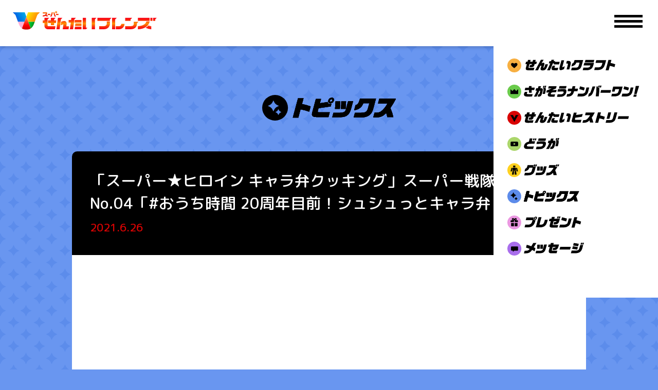

--- FILE ---
content_type: text/html; charset=UTF-8
request_url: https://www.super-sentai-friends.com/topics/chara_lunch04/
body_size: 5620
content:
<!DOCTYPE html>
<html lang="ja">

<head>
	<meta charset="UTF-8">
	<meta name="viewport" content="width=device-width, initial-scale=1.0">
	<!-- Google Tag Manager -->
	<script>
		(function(w, d, s, l, i) {
			w[l] = w[l] || [];
			w[l].push({
				'gtm.start': new Date().getTime(),
				event: 'gtm.js'
			});
			var f = d.getElementsByTagName(s)[0],
				j = d.createElement(s),
				dl = l != 'dataLayer' ? '&l=' + l : '';
			j.async = true;
			j.src =
				'https://www.googletagmanager.com/gtm.js?id=' + i + dl;
			f.parentNode.insertBefore(j, f);
		})(window, document, 'script', 'dataLayer', 'GTM-K7CR59W');
	</script>
	<!-- End Google Tag Manager -->
	<meta http-equiv="X-UA-Compatible" content="ie=edge">
	<title>「スーパー★ヒロイン キャラ弁クッキング」スーパー戦隊編<br>No.04「#おうち時間 20周年目前！シュシュっとキャラ弁！」 | トピックス | スーパーせんたい公式ファミリーサイト　スーパーせんたいフレンズ | 東映</title>
	<meta name="description" content="スーパー戦隊シリーズを、お子さまを中心にファミリーで楽しんでいただくための公式ポータルサイトです。番組の情報や医療保育のためのイラスト素材など、盛りだくさんでお届けします。">
	<meta name="keywords" content="スーパーせんたいフレンズ,スーパー戦隊シリーズ,戦隊モノ,ヒーロー,東映,TOEI,テレビ,映画,親子,おやこ,家族,ファミリー,こども">
	<link rel="canonical" href="httpswww.super-sentai-friends.com/topics/chara_lunch04/">

	<!-- Facebook -->
	<meta property="og:type" content="website">
	<meta property="og:title" content="「スーパー★ヒロイン キャラ弁クッキング」スーパー戦隊編<br>No.04「#おうち時間 20周年目前！シュシュっとキャラ弁！」 | トピックス | スーパーせんたい公式ファミリーサイト　スーパーせんたいフレンズ | 東映">
	<meta property="og:image" content="https://www.super-sentai-friends.com/assets/images/common/sns/ogp.png">
	<meta property="og:url" content="httpswww.super-sentai-friends.com/topics/chara_lunch04/">
	<meta property="og:site_name" content="スーパーせんたい公式ファミリーサイト　スーパーせんたいフレンズ | 東映">
	<meta property="og:description" content="スーパー戦隊シリーズを、お子さまを中心にファミリーで楽しんでいただくための公式ポータルサイトです。番組の情報や医療保育のためのイラスト素材など、盛りだくさんでお届けします。">

	<!-- Twitter -->
	<meta name="twitter:card" content="summary_large_image">
	<meta name="twitter:title" content="「スーパー★ヒロイン キャラ弁クッキング」スーパー戦隊編<br>No.04「#おうち時間 20周年目前！シュシュっとキャラ弁！」 | トピックス | スーパーせんたい公式ファミリーサイト　スーパーせんたいフレンズ | 東映">
	<meta name="twitter:image" content="https://www.super-sentai-friends.com/assets/images/common/sns/ogp.png">
	<meta name="twitter:url" content="httpswww.super-sentai-friends.com/topics/chara_lunch04/">
	<meta name="twitter:description" content="スーパー戦隊シリーズを、お子さまを中心にファミリーで楽しんでいただくための公式ポータルサイトです。番組の情報や医療保育のためのイラスト素材など、盛りだくさんでお届けします。">

	<!-- ICON -->
	<link rel="apple-touch-icon" sizes="180x180" href="https://www.super-sentai-friends.com/wp_sentai/wp-content/themes/ssf-gozyuger/assets/images/common/icon/apple-touch-icon.png">
	<link rel="icon" type="image/png" sizes="32x32" href="https://www.super-sentai-friends.com/wp_sentai/wp-content/themes/ssf-gozyuger/assets/images/common/icon/favicon-32x32.png">
	<link rel="icon" type="image/png" sizes="16x16" href="https://www.super-sentai-friends.com/wp_sentai/wp-content/themes/ssf-gozyuger/assets/images/common/icon/favicon-16x16.png">
	<link rel="manifest" href="https://www.super-sentai-friends.com/wp_sentai/wp-content/themes/ssf-gozyuger/assets/images/common/icon/site.webmanifest">
	<meta name="msapplication-TileColor" content="#ffffff">
	<meta name="theme-color" content="#ffffff">

	<!-- Google Fonts -->
	<link rel="preconnect" href="https://fonts.googleapis.com">
	<link rel="preconnect" href="https://fonts.gstatic.com" crossorigin>
	<link href="https://fonts.googleapis.com/css2?family=M+PLUS+Rounded+1c:wght@500;800&display=swap" rel="stylesheet">

	
	<!-- CSS -->
	<link href="https://www.super-sentai-friends.com/wp_sentai/wp-content/themes/ssf-gozyuger/assets/css/style.css?251225" rel="stylesheet">

	
</head>

<body id="topics" class="page-topics" ontouchstart="">
	<!-- Google Tag Manager (noscript) -->
	<noscript><iframe src="https://www.googletagmanager.com/ns.html?id=GTM-K7CR59W" height="0" width="0" style="display:none;visibility:hidden"></iframe></noscript>
	<!-- End Google Tag Manager (noscript) -->

	<header class="l-header">
				<p class="l-header__logo"><a href="https://www.super-sentai-friends.com" class="l-header__logo-link"><img src="https://www.super-sentai-friends.com/wp_sentai/wp-content/themes/ssf-gozyuger/assets//images/common/logo_main01.svg" alt="スーパーせんたいフレンズ" width="750" height="99.51"></a></p>

		<button class="js-burger l-burger">
			<span class="l-burger__line">
				<span class="u-hidden">メニューを開閉する</span>
			</span>
		</button>

		<nav class="js-nav l-nav" role="navigation" itemscope itemtype="http://www.schema.org/SiteNavigationElement">
			<div class="l-nav__logo sp">
				<a href="https://www.super-sentai-friends.com" class="l-nav__logo"><img src="https://www.super-sentai-friends.com/wp_sentai/wp-content/themes/ssf-gozyuger/assets//images/common/logo_main01.svg" alt="スーパーせんたいフレンズ" width="750" height="99.51"></a>
			</div>
			<ul class="l-nav__list">
				<li class="l-nav__item" itemprop="name">
					<a href="https://www.super-sentai-friends.com/download/" class="l-nav__link" itemprop="URL"><img src="https://www.super-sentai-friends.com/wp_sentai/wp-content/themes/ssf-gozyuger/assets/images/common/header/txt_navi_craft.svg" alt="せんたいクラフト" width="155.777" height="20"></a>
				</li>
				<li class="l-nav__item" itemprop="name">
					<a href="https://www.super-sentai-friends.com/numberone/" class="l-nav__link" itemprop="URL"><img src="https://www.super-sentai-friends.com/wp_sentai/wp-content/themes/ssf-gozyuger/assets/images/common/header/txt_navi_numberone.svg" alt="さがそうナンバーワン！" width="138.853" height="20"></a>
				</li>
				<li class="l-nav__item" itemprop="name">
					<a href="https://www.super-sentai-friends.com/history/" class="l-nav__link" itemprop="URL"><img src="https://www.super-sentai-friends.com/wp_sentai/wp-content/themes/ssf-gozyuger/assets/images/common/header/txt_navi_history.svg" alt="せいたいヒストリー" width="138.853" height="20"></a>
				</li>
				<li class="l-nav__item" itemprop="name">
					<a href="https://www.super-sentai-friends.com/#douga" class="l-nav__link" itemprop="URL"><img src="https://www.super-sentai-friends.com/wp_sentai/wp-content/themes/ssf-gozyuger/assets/images/common/header/txt_navi_douga.svg" alt="どうが" width="138.853" height="20"></a>
				</li>
				<li class="l-nav__item" itemprop="name">
					<a href="https://www.super-sentai-friends.com/goods/" class="l-nav__link" itemprop="URL"><img src="https://www.super-sentai-friends.com/wp_sentai/wp-content/themes/ssf-gozyuger/assets/images/common/header/txt_navi_goods.svg" alt="グッズ" width="75.309" height="20"></a>
				</li>
				<li class="l-nav__item" itemprop="name">
					<a href="https://www.super-sentai-friends.com/topics/" class="l-nav__link" itemprop="URL"><img src="https://www.super-sentai-friends.com/wp_sentai/wp-content/themes/ssf-gozyuger/assets/images/common/header/txt_navi_topics.svg" alt="トピックス" width="103.823" height="20"></a>
				</li>
				<li class="l-nav__item" itemprop="name">
					<a href="https://www.super-sentai-friends.com/#present" class="l-nav__link" itemprop="URL"><img src="https://www.super-sentai-friends.com/wp_sentai/wp-content/themes/ssf-gozyuger/assets/images/common/header/txt_navi_present.svg" alt="プレゼント" width="106.672" height="20"></a>
				</li>
				<li class="l-nav__item" itemprop="name">
					<a href="https://www.super-sentai-friends.com/message/" class="l-nav__link" itemprop="URL"><img src="https://www.super-sentai-friends.com/wp_sentai/wp-content/themes/ssf-gozyuger/assets/images/common/header/txt_navi_message.svg" alt="メッセージ" width="109.56" height="20"></a>
				</li>
			</ul>
		</nav>

	</header>

	<div class="l-container">
		<main>

<div class="p-topics">
	<div class="p-topics__inner u-inner">
		<p class="js-kv c-head02">
			<img src="https://www.super-sentai-friends.com/wp_sentai/wp-content/themes/ssf-gozyuger/assets/images/topics/txt_head01.svg" alt="トピックス" width="259.559" height="50">
		</p>
		<div class="p-topics__archive">
			<article class="__topics-article">
				<div class="__article-head">
					<h1 class="__artcile-ttl">「スーパー★ヒロイン キャラ弁クッキング」スーパー戦隊編<br>No.04「#おうち時間 20周年目前！シュシュっとキャラ弁！」</h1>
					<span class="__article-date">2021.6.26</span>
				</div>
				<div class="__article-body">
					<!-- この部分にカスタムフィールドの投稿内容 -->

					<div class="__movie-wrap">
<div class="__movie-wrap-inner">
<div id="movieEmbed"><iframe src="https://www.youtube.com/embed/M_CBwukFYAM?rel=0" width="720" height="405" frameborder="0" allowfullscreen="allowfullscreen"></iframe></div>
</div>
</div>
<p class="center">歴代スーパー戦隊シリーズ出身のヒロインが東映特撮をモチーフにしたキャラ弁に挑戦！<br />
No.04は再びシュシュっと参上「忍風戦隊ハリケンジャー」(2002~03年放映)から長澤奈央さんご自身が演じられたハリケンブルー／野乃七海のキャラ弁づくりに挑戦！！</p>
<p>
<!--div style="border: 1px solid #ff0000; padding: 15px; margin: 20px 0 50px 0;" class="font-90" > 
<strong>長澤奈央 さん【「忍風戦隊ハリケンジャー」ハリケンブルー／野乃七海役】からのメッセージ</strong>
今まで難しそうでなかなか挑戦してこなかったんですが、今回私にも出来るんだ！という事が分かり キャラ弁作りが楽しくなりました。
お弁当箱を開けた時の子供達の喜ぶ顔を想像しながらこれからもヒーローキャラ弁を作っていきたいと思います！
とても楽しかったです！皆さまも是非番組を見てヒーローキャラ弁作ってみて下さい。
</div-->
<p>レシピの確認とハリケンブルー　キャラ弁当クッキングシート用壁紙のダウンロードはこちらから！</p>
<div class="__wp-wrap">
<div class="__wp-item">
<div class="__wp-item-ttl">キャラ弁　レシピ</div>
<div class="__wp-item-thumb"><img src="/wp_sentai/wp-content/uploads/2021/06/topics_charalunch04_recipe01.jpg" alt="ハリケンジャー　キャラ弁当クッキングシート用壁紙"></div>
<div class="__wp-item-btn">
			<a href="/wp_sentai/wp-content/uploads/2021/06/topics_charalunch04_recipe_l.jpg" target="_blank" rel="noopener noreferrer"><img src="/wp_sentai/wp-content/uploads/2020/04/bt-topics-download.png" alt="ダウンロード"></a>
		</div>
</p></div>
<div class="__wp-item">
<div class="__wp-item-ttl">ハリケンジャー　クッキングシート用壁紙</div>
<div class="__wp-item-thumb"><img src="/wp_sentai/wp-content/uploads/2021/06/topics_charalunch04_paper01.jpg" alt="ゼンカイジャー　キャラ弁当クッキングシート用壁紙"></div>
<div class="__wp-item-btn">
			<a href="/wp_sentai/wp-content/uploads/2021/06/chara_lunch04.pdf" target="_blank" rel="noopener noreferrer"><img src="/wp_sentai/wp-content/uploads/2020/04/bt-topics-download.png" alt="ダウンロード"></a>
		</div>
</p></div>
</div>

					<!-- ページ分割がある場合、次ページヘッドライン＆リンク -->
					<!-- <div class="_topics-next"><a href="#">【次ページの一行ヘッドラインここに入る】</a></div> -->

					<!-- ページ分割がある場合、ページネーション -->
					<!-- <div class="_topics-pager">
              <a href="#" class="-dis">1</a>
              <a href="#">2</a>
              <a href="#">3</a>
            </div> -->

					
											<h4 class="related-ttl">
							関連記事
							</h3>
							<!-- rerated-articles -->
							<div class="rerated-articles">
																	<div class="article-item">
										<a href="https://www.super-sentai-friends.com/topics/chara_lunch01/" class="article-item-link" ontouchstart="">
											<div class="article-thumb">
												<img width="500" height="397" src="https://www.super-sentai-friends.com/wp_sentai/wp-content/uploads/2021/06/topics_charalunch_icatch.jpg" class="attachment-post-thumbnail size-post-thumbnail wp-post-image" alt="" srcset="https://www.super-sentai-friends.com/wp_sentai/wp-content/uploads/2021/06/topics_charalunch_icatch.jpg 500w, https://www.super-sentai-friends.com/wp_sentai/wp-content/uploads/2021/06/topics_charalunch_icatch-300x238.jpg 300w" sizes="(max-width: 500px) 100vw, 500px" />											</div>
											<!-- / article-thumb -->
											<div class="article-text">
												<div class="article-date">
													2021.6.5												</div>
												<div class="article-ttl">
													「スーパー★ヒロイン キャラ弁クッキング」スーパー戦隊編<br>No.01「#おうち時間 キャラ弁チャレンジ!」												</div>
											</div>
											<!-- / article-text -->
										</a>
										<!-- / article-item-link -->
									</div>
									<!-- / article-item -->
																	<div class="article-item">
										<a href="https://www.super-sentai-friends.com/topics/chara_lunch02/" class="article-item-link" ontouchstart="">
											<div class="article-thumb">
												<img width="500" height="397" src="https://www.super-sentai-friends.com/wp_sentai/wp-content/uploads/2021/06/topics_charalunch02_icatch.jpg" class="attachment-post-thumbnail size-post-thumbnail wp-post-image" alt="" srcset="https://www.super-sentai-friends.com/wp_sentai/wp-content/uploads/2021/06/topics_charalunch02_icatch.jpg 500w, https://www.super-sentai-friends.com/wp_sentai/wp-content/uploads/2021/06/topics_charalunch02_icatch-300x238.jpg 300w" sizes="(max-width: 500px) 100vw, 500px" />											</div>
											<!-- / article-thumb -->
											<div class="article-text">
												<div class="article-date">
													2021.6.12												</div>
												<div class="article-ttl">
													「スーパー★ヒロイン キャラ弁クッキング」スーパー戦隊編<br>No.02「#おうち時間 10年越しの豪快キャラ弁！！」												</div>
											</div>
											<!-- / article-text -->
										</a>
										<!-- / article-item-link -->
									</div>
									<!-- / article-item -->
																	<div class="article-item">
										<a href="https://www.super-sentai-friends.com/topics/chara_lunch03/" class="article-item-link" ontouchstart="">
											<div class="article-thumb">
												<img width="500" height="397" src="https://www.super-sentai-friends.com/wp_sentai/wp-content/uploads/2021/06/topics_charalunch03_icatch.jpg" class="attachment-post-thumbnail size-post-thumbnail wp-post-image" alt="" srcset="https://www.super-sentai-friends.com/wp_sentai/wp-content/uploads/2021/06/topics_charalunch03_icatch.jpg 500w, https://www.super-sentai-friends.com/wp_sentai/wp-content/uploads/2021/06/topics_charalunch03_icatch-300x238.jpg 300w" sizes="(max-width: 500px) 100vw, 500px" />											</div>
											<!-- / article-thumb -->
											<div class="article-text">
												<div class="article-date">
													2021.6.19												</div>
												<div class="article-ttl">
													「スーパー★ヒロイン キャラ弁クッキング」スーパー戦隊編<br>No.03「#おうち時間 天使が包む、ゴーセイキャラ弁！」												</div>
											</div>
											<!-- / article-text -->
										</a>
										<!-- / article-item-link -->
									</div>
									<!-- / article-item -->
																	<div class="article-item">
										<a href="https://www.super-sentai-friends.com/topics/gokaiger10th/" class="article-item-link" ontouchstart="">
											<div class="article-thumb">
												<img width="500" height="397" src="https://www.super-sentai-friends.com/wp_sentai/wp-content/uploads/2021/06/topics_gokai20_icatch.jpg" class="attachment-post-thumbnail size-post-thumbnail wp-post-image" alt="" srcset="https://www.super-sentai-friends.com/wp_sentai/wp-content/uploads/2021/06/topics_gokai20_icatch.jpg 500w, https://www.super-sentai-friends.com/wp_sentai/wp-content/uploads/2021/06/topics_gokai20_icatch-300x238.jpg 300w" sizes="(max-width: 500px) 100vw, 500px" />											</div>
											<!-- / article-thumb -->
											<div class="article-text">
												<div class="article-date">
													2021.6.19												</div>
												<div class="article-ttl">
													【抽選で5名様に！】海賊戦隊ゴーカイジャー 10周年記念特番『豪快発表特バーン！』Vシネクスト「テン・ゴーカイジャー」発表記念　出演者サイン入り色紙プレゼントTwitterキャンペーン！！												</div>
											</div>
											<!-- / article-text -->
										</a>
										<!-- / article-item-link -->
									</div>
									<!-- / article-item -->
																	<div class="article-item">
										<a href="https://www.super-sentai-friends.com/topics/040/" class="article-item-link" ontouchstart="">
											<div class="article-thumb">
												<img width="500" height="397" src="https://www.super-sentai-friends.com/wp_sentai/wp-content/uploads/2021/06/topics_040_icatch.jpg" class="attachment-post-thumbnail size-post-thumbnail wp-post-image" alt="" srcset="https://www.super-sentai-friends.com/wp_sentai/wp-content/uploads/2021/06/topics_040_icatch.jpg 500w, https://www.super-sentai-friends.com/wp_sentai/wp-content/uploads/2021/06/topics_040_icatch-300x238.jpg 300w" sizes="(max-width: 500px) 100vw, 500px" />											</div>
											<!-- / article-thumb -->
											<div class="article-text">
												<div class="article-date">
													2021.6.19												</div>
												<div class="article-ttl">
													Vシネクスト 「テン・ゴーカイジャー」21年秋 期間限定上映、2022年3月9日(水)Blu-ray&DVD発売												</div>
											</div>
											<!-- / article-text -->
										</a>
										<!-- / article-item-link -->
									</div>
									<!-- / article-item -->
															</div>
							<!-- / rerated-articles -->
				</div>
				<!-- / related -->
			

						<div class="c-btn01 p-topics__btn">
				<a href="https://www.super-sentai-friends.com/topics/" class="c-btn01__link">一覧にもどる</a>
			</div>

			</article>
		</div>

	</div>
</div>
<!-- /.__topics-wrap -->


</main>

<div class="c-banner01">
	<div class="c-banner01__inner u-inner">
		<ul class="c-banner01__list">
			<li class="c-banner01__item">
				<a href="https://www.tv-asahi.co.jp/50ger/" class="c-banner01__link" target="_blank">
					<img src="https://www.super-sentai-friends.com/wp_sentai/wp-content/themes/ssf-gozyuger/assets/images/common/banner/bn_tvasahi2025.png" alt="ゴジュウジャーテレビ朝日サイト">
				</a>
			</li>
			<li class="c-banner01__item">
				<a href="https://www.toei.co.jp/entertainment/tv/gozyuger/detail/index.html" class="c-banner01__link" target="_blank">
					<img src="https://www.super-sentai-friends.com/wp_sentai/wp-content/themes/ssf-gozyuger/assets/images/common/banner/bn_toei2025.png" alt="ゴジュウジャー東映公式サイト">
				</a>
			</li>
		</ul>
	</div>
</div>

<div class="c-banner02">
	<div class="c-banner02__inner u-inner">
		<ul class="c-banner02__list">
			<li class="c-banner02__item"><a href="https://toy.bandai.co.jp/series/sentai/" target="_blank" class="c-banner02__link"><img src="https://www.super-sentai-friends.com/wp_sentai/wp-content/themes/ssf-gozyuger/assets/images/common/banner/banner_c01.jpg" alt="スーパー戦隊おもちゃウェブ"></a></li>
			<li class="c-banner02__item"><a href="https://www.bandai.co.jp/candy/search/characters/index.html?character_id=368" target="_blank" class="c-banner02__link"><img src="https://www.super-sentai-friends.com/wp_sentai/wp-content/themes/ssf-gozyuger/assets/images/common/banner/banner_c02.jpg" alt="戦隊食玩ポータル"></a></li>
			<li class="c-banner02__item"><a href="https://www.bandai.co.jp/candy/cake/" target="_blank" class="c-banner02__link"><img src="https://www.super-sentai-friends.com/wp_sentai/wp-content/themes/ssf-gozyuger/assets/images/common/banner/banner_c03.jpg" alt="キャラデコ"></a></li>
			<li class="c-banner02__item"><a href="https://gashapon.jp/super-sentai/" target="_blank" class="c-banner02__link"><img src="https://www.super-sentai-friends.com/wp_sentai/wp-content/themes/ssf-gozyuger/assets/images/common/banner/banner_c04.jpg" alt="ガシャポン"></a></li>
			<li class="c-banner02__item"><a href="https://p-bandai.jp/apparel/character/sentai/" target="_blank" class="c-banner02__link"><img src="https://www.super-sentai-friends.com/wp_sentai/wp-content/themes/ssf-gozyuger/assets/images/common/banner/banner_c05.jpg" alt="バンダイアパレル"></a></li>
			<li class="c-banner02__item"><a href="https://bandai-fashion.jp/character/list/?character=c0001&sales_status=ALL" target="_blank" class="c-banner02__link"><img src="https://www.super-sentai-friends.com/wp_sentai/wp-content/themes/ssf-gozyuger/assets/images/common/banner/banner_c06.jpg" alt="バンコレ"></a></li>
			<li class="c-banner02__item"><a href="https://bandai-lifestyle.jp/products/index.php?select_character=0050" target="_blank" class="c-banner02__link"><img src="https://www.super-sentai-friends.com/wp_sentai/wp-content/themes/ssf-gozyuger/assets/images/common/banner/banner_c07.jpg" alt="キャラフルライフスタイル（びっくらたまご）"></a></li>
			<li class="c-banner02__item"><a href="https://www.sun-star-st.jp/" target="_blank" class="c-banner02__link"><img src="https://www.super-sentai-friends.com/wp_sentai/wp-content/themes/ssf-gozyuger/assets/images/common/banner/banner_c09.jpg" alt="サンスター文具"></a></li>
			<li class="c-banner02__item"><a href="https://item.rakuten.co.jp/komorijushi/c/0000000227/" target="_blank" class="c-banner02__link"><img src="https://www.super-sentai-friends.com/wp_sentai/wp-content/themes/ssf-gozyuger/assets/images/common/banner/banner_c10.jpg" alt="小森樹脂"></a></li>
			<li class="c-banner02__item"><a href="https://www.enskyshop.com" target="_blank" class="c-banner02__link"><img src="https://www.super-sentai-friends.com/wp_sentai/wp-content/themes/ssf-gozyuger/assets/images/common/banner/banner_c12.jpg" alt="エンスカイ"></a></li>
			<li class="c-banner02__item"><a href="http://www.furuta.co.jp/" target="_blank" class="c-banner02__link"><img src="https://www.super-sentai-friends.com/wp_sentai/wp-content/themes/ssf-gozyuger/assets/images/common/banner/banner_c19.jpg" alt="フルタ製菓"></a></li>
			<li class="c-banner02__item"><a href="https://www.toei-video.co.jp/category/super-sentai/" target="_blank" class="c-banner02__link"><img src="https://www.super-sentai-friends.com/wp_sentai/wp-content/themes/ssf-gozyuger/assets/images/common/banner/banner_c14.jpg" alt="東映ビデオ"></a></li>
			<li class="c-banner02__item"><a href="http://kodomo.kodansha.co.jp/ehon/?character=super-sentai" target="_blank" class="c-banner02__link"><img src="https://www.super-sentai-friends.com/wp_sentai/wp-content/themes/ssf-gozyuger/assets/images/common/banner/banner_c15.jpg" alt="講談社"></a></li>
			<li class="c-banner02__item"><a href="https://columbia.jp/" target="_blank" class="c-banner02__link"><img src="https://www.super-sentai-friends.com/wp_sentai/wp-content/themes/ssf-gozyuger/assets/images/common/banner/banner_c16.jpg" alt="日本コロムビア"></a>
			</li>
			<li class="c-banner02__item"><a href="https://at-raku.com/hero/" target="_blank" class="c-banner02__link"><img src="https://www.super-sentai-friends.com/wp_sentai/wp-content/themes/ssf-gozyuger/assets/images/common/banner/banner_c17.jpg" alt="東京ドーム（シアター ジー・ロッソ）"></a></li>
		</ul>
	</div>
</div>

<footer class="js-footer l-footer">
	<div class="l-footer__inner u-inner">
		<p class="l-footer__logo"><a href="https://www.super-sentai-friends.com"><img src="https://www.super-sentai-friends.com/wp_sentai/wp-content/themes/ssf-gozyuger/assets//images/common/logo_main01.svg" alt="スーパーせんたいフレンズ" width="750" height="99.51"></a></p>
		<p class="l-footer__contact">
			<a href="https://www.super-sentai-friends.com/contact/" class="l-footer__contact-link">お問い合わせはこちら</a>
		</p>
	</div>
	<p class="l-footer__copyright"><small>©テレビ朝日・東映AG・東映 ©石森プロ・東映</small></p>
</footer>

<div class="js-pagetop l-pagetop"><a class="l-pagetop__link" href="#top"><span class="u-hidden">ページトップへ</span></a></div>

</div>


<script src="https://ajax.googleapis.com/ajax/libs/jquery/3.2.1/jquery.min.js"></script><script src="https://www.super-sentai-friends.com/wp_sentai/wp-content/themes/ssf-gozyuger/assets/lib/colorbox/jquery.colorbox.js"></script><link rel="stylesheet" href="https://www.super-sentai-friends.com/wp_sentai/wp-content/themes/ssf-gozyuger/assets/lib/colorbox/colorbox.css"><link rel="stylesheet" href="https://www.super-sentai-friends.com/wp_sentai/wp-content/themes/ssf-gozyuger/assets/lib/slick/slick-theme.css"><link rel="stylesheet" href="https://www.super-sentai-friends.com/wp_sentai/wp-content/themes/ssf-gozyuger/assets/lib/slick/slick.css"><script src="https://www.super-sentai-friends.com/wp_sentai/wp-content/themes/ssf-gozyuger/assets/lib/slick/slick.min.js"></script>


<script type="module" src="https://www.super-sentai-friends.com/wp_sentai/wp-content/themes/ssf-gozyuger/assets/js/script.js?v=250523"></script>

</body>

</html>


--- FILE ---
content_type: text/css
request_url: https://www.super-sentai-friends.com/wp_sentai/wp-content/themes/ssf-gozyuger/assets/css/style.css?251225
body_size: 25615
content:
@charset "UTF-8";
html,
body,
p,
ol,
ul,
li,
dl,
dt,
dd,
blockquote,
figure,
fieldset,
legend,
textarea,
pre,
iframe,
hr,
h1,
h2,
h3,
h4,
h5,
h6 {
  margin: 0;
  padding: 0;
}

h1,
h2,
h3,
h4,
h5,
h6,
small {
  font-weight: normal;
  font-size: 100%;
}

ul,
ol {
  list-style: none;
}

html {
  overflow: auto;
  box-sizing: border-box;
}

*,
*::before,
*::after {
  box-sizing: inherit;
}

img,
iframe {
  border: 0;
  vertical-align: top;
}

img,
video {
  width: 100%;
  max-width: 100%;
  height: auto;
}

img {
  vertical-align: top;
  backface-visibility: hidden;
}

table {
  width: 100%;
  table-layout: fixed;
  border-spacing: 0;
}

a {
  color: inherit;
  text-decoration: none;
}

input[type=text],
input[type=number],
input[type=email],
input[type=submit],
button,
select,
textarea {
  margin: 0;
  padding: 0;
  border: none;
  border-radius: 0;
  background: transparent;
  color: inherit;
  font-family: inherit;
  font-size: inherit;
  vertical-align: top;
  -webkit-appearance: none;
     -moz-appearance: none;
          appearance: none;
}

textarea {
  resize: vertical;
}

input[type=checkbox],
input[type=radio] {
  display: none;
}

input[type=submit],
input[type=button],
input[type=radio],
input[type=checkbox],
label,
button,
select {
  cursor: pointer;
}

input:focus::-webkit-input-placeholder {
  color: transparent;
}

input:focus::-moz-placeholder {
  color: transparent;
}

input[type=number]::-webkit-outer-spin-button,
input[type=number]::-webkit-inner-spin-button {
  margin: 0;
  -webkit-appearance: none;
}

input[type=number] {
  -moz-appearance: textfield;
}

:root {
  --vh: ;
  --black: 0,0,0;
  --gray: 204,204,204;
}

html {
  scroll-behavior: smooth;
  scroll-padding-top: 3.4375rem;
}
html:not([lang=ja]) {
  word-break: break-word;
}
@media screen and (min-width: 768px) {
  html {
    scroll-padding-top: 7.5rem;
  }
}
@media screen and (max-width: 767px) {
  html {
    font-size: 4.2666666667vw;
  }
}
@media screen and (min-width: 768px) and (max-width: 1099px) {
  html {
    font-size: 1.4545454545vw;
  }
}

body {
  min-width: 320px;
  padding-top: 3.4375rem;
  color: rgba(var(--black));
  font-family: "M PLUS Rounded 1c", sans-serif;
  font-weight: 500;
  font-style: normal;
  font-size: 0.9375rem;
  line-height: 1.75;
  -webkit-text-size-adjust: 100%;
}
@media screen and (min-width: 768px) {
  body {
    padding-top: 5.625rem;
  }
}
@media screen and (min-width: 768px) and (hover: none) {
  body {
    -webkit-text-size-adjust: none;
  }
}
body.is-fixed {
  overflow: hidden;
}

/**
 * show hide
 */
@media screen and (min-width: 768px) {
  .sp {
    display: none !important;
  }
}

@media screen and (max-width: 767px) {
  .pc {
    display: none !important;
  }
}

/**
 * l-header
 */
.l-header {
  position: fixed;
  top: 0;
  left: 0;
  z-index: 100;
  width: 100%;
  height: 3.4375rem;
  padding: 0.625rem 0 0 1rem;
  box-shadow: 0px 3px 6px rgba(0, 0, 0, 0.16);
  background: #fff;
}
.l-header .l-header__logo {
  width: 14.5rem;
}
@media screen and (min-width: 768px) {
  .l-header {
    display: flex;
    gap: 0 1.875rem;
    justify-content: space-between;
    height: 5.625rem;
    padding: 1.3125rem 3.125rem 1.3125rem 1.6875rem;
    transition: padding 0.3s;
  }
  .l-header .l-header__logo {
    justify-content: flex-start;
    width: 18.75rem;
    transition: width 0.3s;
  }
  .l-header .l-header__link {
    font-size: 1.875rem;
  }
}
@media screen and (min-width: 768px) and (max-width: 1365px) {
  .l-header {
    padding: 1.3125rem 1.5625rem;
  }
  .l-header .l-header__logo {
    width: 17.5rem;
  }
}

/**
 * l-burger
 */
.l-burger {
  position: absolute;
  top: 0.4375rem;
  right: 0.625rem;
  z-index: 101;
  width: 2.5rem;
  height: 2.5rem;
}
.l-burger .l-burger__line {
  position: absolute;
  top: calc(50% - 0.0625rem);
  left: 0.1875rem;
  width: 2.125rem;
  height: 0.3125rem;
  background: rgba(var(--black));
  transition: all 0.3s;
}
.l-burger .l-burger__line::before, .l-burger .l-burger__line::after {
  content: "";
  position: absolute;
  left: 0;
  width: inherit;
  height: inherit;
  background: rgba(var(--black));
  transition: inherit;
}
.l-burger .l-burger__line::before {
  top: -0.625rem;
}
.l-burger .l-burger__line::after {
  top: 0.625rem;
}
.l-burger.is-open .l-burger__line {
  background: transparent;
}
.l-burger.is-open .l-burger__line::before {
  top: 0;
  height: 0.125rem;
  rotate: 225deg;
}
.l-burger.is-open .l-burger__line::after {
  top: 0;
  height: 0.125rem;
  rotate: 315deg;
}

@media screen and (min-width: 768px) {
  .l-burger {
    top: 1.25rem;
    right: 1.875rem;
    width: 3.4375rem;
  }
  .l-burger .l-burger__line {
    left: 0;
    width: 100%;
  }
}
/**
 * l-nav
 */
.l-nav {
  padding: 4.375rem 1.375rem;
  min-height: 100svh;
  position: absolute;
  top: 0;
  right: 0;
  width: 100%;
  background: #fff;
  transition: translate 0.3s;
  translate: 100%;
}
.l-nav.is-open {
  translate: 0;
}
.l-nav .l-nav__logo {
  width: 14.375rem;
}
.l-nav .l-nav__list {
  margin-top: 2rem;
  padding-left: 0.3125rem;
}
.l-nav .l-nav__link {
  padding: 0.75rem 0;
  display: block;
}
.l-nav .l-nav__link img {
  height: 1.6875rem;
  width: auto;
}

@media screen and (min-width: 768px) {
  .l-nav {
    width: 25%;
  }
}
/**
 * l-footer
 */
.l-footer {
  position: relative;
  background: #fff;
}
.l-footer .l-footer__inner {
  padding-bottom: 1.75rem;
  text-align: center;
}
.l-footer .l-footer__logo {
  width: 20.1875rem;
  margin-inline: auto;
}
.l-footer .l-footer__contact {
  margin-top: 1.875rem;
}
.l-footer .l-footer__contact-link {
  position: relative;
  color: #4a4a4a;
}
.l-footer .l-footer__copyright {
  padding: 0.75rem;
  background: rgba(var(--black));
  color: #fff;
  font-size: 0.6875rem;
  text-align: center;
}
@media screen and (min-width: 768px) {
  .l-container:not(.-sp-only) .l-footer__inner {
    padding-bottom: 3rem;
  }
  .l-container:not(.-sp-only) .l-footer__logo {
    width: 46.875rem;
  }
  .l-container:not(.-sp-only) .l-footer__contact {
    margin-top: 3.4375rem;
  }
  .l-container:not(.-sp-only) .l-footer__copyright {
    padding: 0.75rem;
    font-size: 0.6875rem;
  }
  .l-footer .l-footer__contact-link::before {
    content: "";
    position: absolute;
    right: 0;
    bottom: -0.125rem;
    width: 0;
    height: 1px;
    background: #4a4a4a;
    transition: all 0.3s;
  }
  .l-footer .l-footer__contact-link:focus::before {
    right: 0;
    left: 0;
    width: 100%;
  }
}
@media screen and (min-width: 768px) and (hover: hover) and (pointer: fine) {
  .l-footer .l-footer__contact-link {
    transition: all 0.3s;
  }
  .l-footer .l-footer__contact-link:hover::before {
    right: 0;
    left: 0;
    width: 100%;
  }
}

/**
 * l-container
 */
.l-container {
  position: relative;
  overflow: hidden;
}
@media screen and (min-width: 768px) {
  .l-container.-sp-only {
    max-width: 23.4375rem;
    margin-inline: auto;
    box-shadow: 0px 0px 10px rgba(0, 0, 0, 0.4);
  }
  .l-container.-sp-only .u-inner {
    padding-right: calc(22 * 1rem / 16);
    padding-left: calc(22 * 1rem / 16);
  }
}

/**
 * l-sub-kv
 */
.l-sub-kv {
  background: #eee;
  display: grid;
  place-items: center;
  height: 12.5rem;
}
@media screen and (min-width: 768px) {
  .l-sub-kv {
    height: 25rem;
  }
}

/**
 * l-pagetop
 */
.l-pagetop {
  opacity: 0;
  position: fixed;
  right: 0.625rem;
  bottom: 0.625rem;
  color: rgba(var(--black));
  transition: opacity 0.3s;
}
.l-pagetop.is-show {
  opacity: 1;
}
.l-pagetop .l-pagetop__link {
  display: block;
  display: grid;
  place-items: center;
  width: 2.1875rem;
  height: 2.1875rem;
  background: rgba(var(--black));
}
.l-pagetop .l-pagetop__link::before {
  content: "";
  clip-path: polygon(50% 0, 0% 100%, 100% 100%);
  width: 0.625rem;
  height: 0.5rem;
  background: #fff;
}
@media screen and (min-width: 768px) {
  .l-pagetop {
    right: 1.5625rem;
    bottom: 1.5625rem;
  }
  .l-pagetop .l-pagetop__link {
    width: 3.4375rem;
    height: 3.4375rem;
  }
  .l-pagetop .l-pagetop__link::before {
    width: 1rem;
    height: 0.75rem;
  }
  .l-pagetop .l-pagetop__link:focus {
    opacity: 0.7;
  }
}
@media screen and (min-width: 768px) and (hover: hover) and (pointer: fine) {
  .l-pagetop .l-pagetop__link {
    transition: all 0.3s;
  }
  .l-pagetop .l-pagetop__link:hover {
    opacity: 0.7;
  }
}

/**
 * c-archive01
 * トピックス
 */
.c-archive01 .c-archive01__item + .c-archive01__item {
  margin-top: 1.25rem;
}
.c-archive01 .c-archive01__link {
  display: flex;
  flex-wrap: wrap;
  overflow: hidden;
  border: 3px solid rgba(var(--black));
  border-radius: 0.625rem;
  background: rgba(var(--black));
  color: #fff;
}
.c-archive01 .c-archive01__img {
  width: 9.0625rem;
}
.c-archive01 .c-archive01__content {
  flex: 1;
  padding: 0.3125rem 0.625rem 0.3125rem 0.9375rem;
}
.c-archive01 .c-archive01__date {
  color: #e21010;
  font-weight: 800;
  font-size: 0.625rem;
}
.c-archive01 .c-archive01__head {
  display: -webkit-box;
  overflow: hidden;
  font-weight: 800;
  -webkit-box-orient: vertical;
  -webkit-line-clamp: 3;
}
@media screen and (min-width: 768px) {
  .l-container:not(.-sp-only) .c-archive01 {
    display: grid;
    grid-template-columns: repeat(2, 1fr);
    gap: 2.5rem 3.125rem;
  }
  .l-container:not(.-sp-only) .c-archive01 .c-archive01__item + .c-archive01__item {
    margin-top: 0;
  }
  .l-container:not(.-sp-only) .c-archive01 .c-archive01__link {
    border: 5px solid rgba(var(--black));
  }
  .l-container:not(.-sp-only) .c-archive01 .c-archive01__img {
    width: 12.5rem;
  }
  .l-container:not(.-sp-only) .c-archive01 .c-archive01__content {
    padding: 0.75rem 1.25rem 0.625rem 1.875rem;
  }
  .l-container:not(.-sp-only) .c-archive01 .c-archive01__date {
    font-size: 1rem;
  }
  .l-container:not(.-sp-only) .c-archive01 .c-archive01__head {
    font-size: 1.125rem;
  }
  .c-archive01 .c-archive01__link:focus {
    background: #fff;
    color: rgba(var(--black));
  }
}
@media screen and (min-width: 768px) and (hover: hover) and (pointer: fine) {
  .c-archive01 .c-archive01__link {
    transition: all 0.3s;
  }
  .c-archive01 .c-archive01__link:hover {
    background: #fff;
    color: rgba(var(--black));
  }
}

/**
 * c-archive02
 * ブンブンジャー
 */
.c-archive02__item + .c-archive02__item {
  margin-top: 2.5rem;
}

.c-archive02__imgs {
  position: relative;
  aspect-ratio: 300/180;
}
.c-archive02__imgs.is-active .c-archive02__img:first-of-type {
  opacity: 0;
  z-index: 1;
}
.c-archive02__imgs.is-active .c-archive02__img:nth-of-type(2) {
  opacity: 1;
  z-index: 2;
}

.c-archive02__img {
  opacity: 0;
  position: absolute;
  top: 0;
  left: 0;
  z-index: 1;
  width: 100%;
  height: 100%;
  transition: opacity 0.1s;
}
.c-archive02__img:first-of-type {
  opacity: 1;
  z-index: 2;
}

.c-archive02__head {
  margin-top: 0.625rem;
  font-weight: 800;
  font-size: 1.125rem;
  text-align: center;
}

.c-archive02__btn {
  display: block;
  position: relative;
  width: 9rem;
  height: 2.75rem;
  margin-top: 0.625rem;
  padding-left: 3.75rem;
  border-radius: 9999px;
  background: #f16565;
  color: #fff;
  font-weight: 800;
  letter-spacing: 0;
  text-align: center;
  margin-inline: auto;
}
.c-archive02__btn.is-active {
  padding-right: 3.75rem;
  padding-left: 0;
  background: #f9d0d0;
}
.c-archive02__btn.is-active::before {
  left: calc(100% - 4.0625rem);
}
.c-archive02__btn::before {
  content: "";
  position: absolute;
  top: 0.25rem;
  left: 0.3125rem;
  width: 3.75rem;
  height: 2.25rem;
  border-radius: 9999px;
  background: #fff;
  transition: left 0.3s;
}

@media screen and (min-width: 768px) {
  .l-container:not(.-sp-only) .c-archive02 {
    display: grid;
    grid-template-columns: repeat(3, 1fr);
    gap: 1.875rem 0.9375rem;
  }
  .l-container:not(.-sp-only) .c-archive02 .c-archive02__item + .c-archive02__item {
    margin-top: 0;
  }
}
/**
 * c-archive03
 * ナンバーワン
 */
.c-archive03__item + .c-archive03__item {
  margin-top: 2.5rem;
}

.c-archive03__imgs {
  position: relative;
  aspect-ratio: 300/180;
}
.c-archive03__imgs.is-active .c-archive03__img:first-of-type {
  opacity: 0;
  z-index: 1;
}
.c-archive03__imgs.is-active .c-archive03__img:nth-of-type(2) {
  opacity: 1;
  z-index: 2;
}

.c-archive03__img {
  opacity: 0;
  position: absolute;
  top: 0;
  left: 0;
  z-index: 1;
  width: 100%;
  height: 100%;
  transition: opacity 0.1s;
}
.c-archive03__img:first-of-type {
  opacity: 1;
  z-index: 2;
}

.c-archive03__head {
  margin-top: 0.625rem;
  font-weight: 800;
  font-size: 1.125rem;
  text-align: center;
}

.c-archive03__btn {
  display: block;
  position: relative;
  width: 9rem;
  height: 2.75rem;
  margin-top: 0.625rem;
  padding-left: 3.75rem;
  border-radius: 9999px;
  background: #77D05A;
  color: #fff;
  font-weight: 800;
  letter-spacing: 0;
  text-align: center;
  margin-inline: auto;
}
.c-archive03__btn.is-active {
  padding-right: 3.75rem;
  padding-left: 0;
  background: #baf5a6;
}
.c-archive03__btn.is-active::before {
  left: calc(100% - 4.0625rem);
}
.c-archive03__btn::before {
  content: "";
  position: absolute;
  top: 0.25rem;
  left: 0.3125rem;
  width: 3.75rem;
  height: 2.25rem;
  border-radius: 9999px;
  background: #fff;
  transition: left 0.3s;
}

@media screen and (min-width: 768px) {
  .l-container:not(.-sp-only) .c-archive03 {
    display: grid;
    grid-template-columns: repeat(3, 1fr);
    gap: 1.875rem 0.9375rem;
  }
  .l-container:not(.-sp-only) .c-archive03 .c-archive03__item + .c-archive03__item {
    margin-top: 0;
  }
}
/**
 * c-archive04
 * ヒストリー
 */
.c-archive04 .c-archive04__item + .c-archive04__item {
  margin-top: 1.25rem;
}
.c-archive04 .c-archive04__link {
  display: flex;
  flex-wrap: wrap;
  overflow: hidden;
  border: 3px solid rgba(var(--black));
  border-radius: 0.625rem;
  background: rgba(var(--black));
  color: #fff;
}
.c-archive04 .c-archive04__img {
  width: 9.0625rem;
}
.c-archive04 .c-archive04__content {
  flex: 1;
  padding: 0.3125rem 0.625rem 0.3125rem 0.9375rem;
}
.c-archive04 .c-archive04__date {
  color: #e21010;
  font-weight: 800;
  font-size: 0.625rem;
}
.c-archive04 .c-archive04__head {
  display: -webkit-box;
  overflow: hidden;
  font-weight: 800;
  box-orient: vertical;
  line-clamp: 3;
}
@media screen and (min-width: 768px) {
  .l-container:not(.-sp-only) .c-archive04 {
    display: grid;
    grid-template-columns: repeat(2, 1fr);
    gap: 2.5rem 3.125rem;
  }
  .l-container:not(.-sp-only) .c-archive04 .c-archive04__item + .c-archive04__item {
    margin-top: 0;
  }
  .l-container:not(.-sp-only) .c-archive04 .c-archive04__link {
    border: 5px solid rgba(var(--black));
  }
  .l-container:not(.-sp-only) .c-archive04 .c-archive04__img {
    width: 12.5rem;
  }
  .l-container:not(.-sp-only) .c-archive04 .c-archive04__content {
    padding: 0.75rem 1.25rem 0.625rem 1.875rem;
  }
  .l-container:not(.-sp-only) .c-archive04 .c-archive04__date {
    font-size: 1rem;
  }
  .l-container:not(.-sp-only) .c-archive04 .c-archive04__head {
    font-size: 1.125rem;
  }
  .c-archive04 .c-archive04__link:focus {
    background: #fff;
    color: rgba(var(--black));
  }
}
@media screen and (min-width: 768px) and (hover: hover) and (pointer: fine) {
  .c-archive04 .c-archive04__link {
    transition: all 0.3s;
  }
  .c-archive04 .c-archive04__link:hover {
    background: #fff;
    color: rgba(var(--black));
  }
}

/**
 * c-banner01
 * フッター上の横長バナー
 */
.c-banner01 {
  background: #f7f7f7;
  position: relative;
}
.c-banner01 .c-banner01__inner {
  padding-top: 1.875rem;
  padding-bottom: 1.875rem;
}
.c-banner01 .c-banner01__list {
  width: 20rem;
  margin-inline: auto;
}
.c-banner01 .c-banner01__item + .c-banner01__item {
  margin-top: 0.9375rem;
}
.c-banner01 .c-banner01__link {
  display: block;
}
@media screen and (min-width: 768px) {
  .l-container:not(.-sp-only) .c-banner01__inner {
    padding-top: 4.0625rem;
    padding-bottom: 4.0625rem;
  }
  .l-container:not(.-sp-only) .c-banner01__list {
    display: flex;
    flex-wrap: wrap;
    gap: 1.25rem;
    width: auto;
    justify-content: center;
  }
  .l-container:not(.-sp-only) .c-banner01__item {
    width: calc(33.33% - 0.8333333333rem);
  }
  .l-container:not(.-sp-only) .c-banner01__item + .c-banner01__item {
    margin-top: 0;
  }
  .c-banner01 .c-banner01__link:focus {
    box-shadow: 0 4px 10px 4px rgba(0, 0, 0, 0.3);
    filter: brightness(120%);
    overflow: hidden;
    border-radius: 0.5rem;
  }
}
@media screen and (min-width: 768px) and (hover: hover) and (pointer: fine) {
  .c-banner01 .c-banner01__link {
    transition: all 0.3s;
  }
  .c-banner01 .c-banner01__link:hover {
    box-shadow: 0 4px 10px 4px rgba(0, 0, 0, 0.3);
    filter: brightness(120%);
    overflow: hidden;
    border-radius: 0.5rem;
  }
}

/**
 * c-banner02
 * フッター上の協賛企業のロゴ
 */
.c-banner02 {
  background: #fff;
  position: relative;
}
.c-banner02 .c-banner02__inner {
  padding-top: 3.125rem;
  padding-bottom: 2.625rem;
}
.c-banner02 .c-banner02__list {
  display: grid;
  grid-template-columns: repeat(2, 1fr);
  gap: 0.75rem 0.5rem;
  width: 20rem;
  margin-inline: auto;
}
@media screen and (min-width: 768px) {
  .l-container:not(.-sp-only) .c-banner02__inner {
    padding-top: 8.125rem;
    padding-bottom: 5.3125rem;
  }
  .l-container:not(.-sp-only) .c-banner02__list {
    grid-template-columns: repeat(5, 1fr);
    gap: 1rem 0.75rem;
    width: auto;
  }
  .c-banner02 .c-banner02__link {
    display: block;
  }
  .c-banner02 .c-banner02__link:focus {
    box-shadow: 0 2px 8px 2px rgba(0, 0, 0, 0.3);
    filter: brightness(120%);
  }
}
@media screen and (min-width: 768px) and (hover: hover) and (pointer: fine) {
  .c-banner02 .c-banner02__link {
    transition: all 0.3s;
  }
  .c-banner02 .c-banner02__link:hover {
    box-shadow: 0 2px 8px 2px rgba(0, 0, 0, 0.3);
    filter: brightness(120%);
  }
}

/**
 * c-box01
 * トップページで使用
 */
.c-box01 {
  border-radius: 0.625rem;
  overflow: hidden;
  background: #fff;
}
.c-box01 .c-box01__head {
  background: rgba(var(--black));
  padding: 0.9375rem 0;
  display: grid;
  place-items: center;
}
.c-box01 .c-box01__head img {
  width: auto;
  height: 1.75rem;
}
.c-box01 .c-box01__content {
  padding: 0.9375rem 0.9375rem 2.1875rem;
}
/**
 * c-btn01
 * 通常ボタン
 */
.c-btn01 .c-btn01__link {
  display: grid;
  width: 100%;
  max-width: 15.625rem;
  margin-inline: auto;
  place-items: center;
  border-radius: 9999px;
  background-color: rgba(var(--black)) !important;
  color: #fff !important;
  text-decoration: none !important;
  font-weight: 800;
  font-size: 1.125rem;
  min-height: 3.125rem;
}
@media screen and (min-width: 768px) {
  .l-container:not(.-sp-only) .c-btn01__link {
    font-size: 1.25rem;
    min-height: 3.75rem;
    max-width: 18.125rem;
  }
  .l-container:not(.-sp-only) .c-btn01__link:focus {
    max-width: 20rem;
  }
}
@media screen and (min-width: 768px) and (hover: hover) and (pointer: fine) {
  .l-container:not(.-sp-only) .c-btn01__link {
    transition: all 0.3s;
  }
  .l-container:not(.-sp-only) .c-btn01__link:hover {
    max-width: 20rem;
  }
}
@media screen and (min-width: 768px) {
  .c-btn01 .c-btn01__link:focus {
    max-width: 20rem;
  }
}
@media screen and (min-width: 768px) and (hover: hover) and (pointer: fine) {
  .c-btn01 .c-btn01__link {
    transition: all 0.3s;
  }
  .c-btn01 .c-btn01__link:hover {
    max-width: 20rem;
  }
}

/**
 * c-download01
 * せんたいクラフトのリスト
 */
.c-download01 {
  display: grid;
  grid-template-columns: repeat(2, 1fr);
  gap: 1.875rem 0.9375rem;
}
.c-download01 .c-download01__item {
  display: flex;
  flex-direction: column;
}
.c-download01 .c-download01__head {
  flex-grow: 1;
  color: #f49605;
  font-weight: 800;
  font-size: 0.875rem;
  line-height: 1.4285714286;
}
.c-download01 .c-download01__thumb {
  margin-top: 0.625rem;
  overflow: hidden;
  border: 1px solid #f49605;
  background: #ededed;
}
.c-download01 .c-download01__thumb img {
  -o-object-fit: contain;
     object-fit: contain;
  aspect-ratio: 160/104;
}
@media screen and (min-width: 768px) {
  .l-container:not(.-sp-only) .c-download01 {
    gap: 3.125rem 2.8125rem;
  }
  .l-container:not(.-sp-only) .c-download01__head {
    font-size: 1.25rem;
  }
  .l-container:not(.-sp-only) .c-download01__thumb {
    margin-top: 1.25rem;
  }
  .c-download01 .c-download01__link:focus {
    opacity: 0.7;
  }
}
@media screen and (min-width: 768px) and (hover: hover) and (pointer: fine) {
  .c-download01 .c-download01__link {
    transition: all 0.3s;
  }
  .c-download01 .c-download01__link:hover {
    opacity: 0.7;
  }
}

/**
 * c-head02
 * 各下層ページのページタイトル
 */
.c-head02 {
  text-align: center;
}
.c-head02 img {
  width: auto;
  height: 2.125rem;
}
@media screen and (min-width: 768px) {
  .c-head02 img {
    height: 3.125rem;
  }
}

/**
 * c-pager01
 * プラグインで生成するページャ
 */
.c-pager01 {
  margin-top: 2.8125rem;
  margin-inline: auto;
}
.c-pager01 .wp-pagenavi {
  display: flex;
  justify-content: center;
}
.c-pager01 .wp-pagenavi span,
.c-pager01 .wp-pagenavi a {
  display: grid;
  place-items: center;
  width: 2.1875rem;
  height: 2.1875rem;
  margin: 0 0.25rem 0.375rem;
  border: 2px solid rgba(var(--black));
  background: rgba(var(--black));
  color: #fff;
  font-size: 0.75rem;
  text-decoration: none;
}
.c-pager01 .wp-pagenavi span.current {
  background: #e21010 !important;
  text-decoration: none;
}
.c-pager01 .wp-pagenavi a.previouspostslink {
  order: -1;
}
.c-pager01 .wp-pagenavi a.nextpostslink {
  order: 9999;
}
@media screen and (min-width: 768px) {
  .c-pager01 {
    margin-top: 3.75rem;
  }
  .c-pager01 span,
  .c-pager01 a {
    width: 2.5rem;
    height: 2.5rem;
    margin: 0 0.625rem 0.625rem;
    transition: 0.3s;
  }
  .c-pager01 a:hover {
    background: #e21010 !important;
    text-decoration: none;
  }
}

/**
 * layout
 */
.u-inner {
  padding-right: calc(22 * 1rem / 16);
  padding-left: calc(22 * 1rem / 16);
}
@media screen and (min-width: 768px) {
  .u-inner {
    width: 100%;
    max-width: calc(1100 * 1rem / 16);
    margin: auto;
    padding-right: calc(50 * 1rem / 16);
    padding-left: calc(50 * 1rem / 16);
  }
}

/**
 * hover
 */
.u-alpha {
  transition: opacity 0.3s;
}
.u-alpha:focus {
  opacity: 0.7;
}
@media (hover: hover) and (pointer: fine) {
  .u-alpha {
    transition: all 0.3s;
  }
  .u-alpha:hover {
    opacity: 0.7;
  }
}

/**
 * text
 */
.u-break {
  display: inline-block;
}

/**
 * font
 */
.u-bold {
  font-weight: 800;
}

.u-black {
  color: rgba(var(--black));
}

.u-gray {
  color: rgba(var(--gray));
}

.u-hidden {
  clip: rect(0 0 0 0);
  clip-path: inset(50%);
  position: absolute;
  width: 1px;
  height: 1px;
  padding: 0;
  overflow: hidden;
  border: 0;
  white-space: nowrap;
}

/*-----------------------------------------
** NEW icon
-----------------------------------------*/
.-new {
  position: relative;
}

.-new::after {
  content: "NEW";
  background: red;
  color: #fff;
  font-size: 0.73rem;
  font-weight: 700;
  padding: 4px 1em 4px 1em;
  position: absolute;
  top: 0;
  left: 0;
  z-index: 3;
}

.-ic-new {
  position: relative;
}

.-ic-new::after {
  content: "";
  width: 50px;
  height: 50px;
  background: url(../images/common/ic-new.png) 0 0 no-repeat;
  background-size: contain;
  position: absolute;
  top: 0;
  left: 0;
  z-index: 3;
}

@media screen and (max-width: 768px) {
  .-ic-new::after {
    width: 50px;
    height: 50px;
  }
}
/*--------------------------------------------
* text-align
-------------------------------------------*/
.center {
  text-align: center;
}

.left {
  text-align: left;
}

.right {
  text-align: right;
}

.top {
  vertical-align: top;
}

.mid {
  vertical-align: middle;
}

.btm {
  vertical-align: bottom;
}

.block {
  display: block;
}

.bold {
  font-weight: bold;
}

.normal {
  font-weight: normal;
}

.line {
  line-height: 1.2;
}

/*--------------------------------------------
* width
-------------------------------------------*/
.w-10 {
  width: 15%;
}

.w-15 {
  width: 15%;
}

.w-20 {
  width: 20%;
}

.w-25 {
  width: 25%;
}

.w-30 {
  width: 30%;
}

.w-40 {
  width: 40%;
}

.w-50 {
  width: 50%;
}

.w-60 {
  width: 60%;
}

.w-70 {
  width: 70%;
}

.w-75 {
  width: 75%;
}

.w-80 {
  width: 80%;
}

.w-85 {
  width: 85%;
}

.w-90 {
  width: 90%;
}

/*--------------------------------------------
* font-size
-------------------------------------------*/
.font-25 {
  font-size: 25%;
}

.font-30 {
  font-size: 30%;
}

.font-35 {
  font-size: 35%;
}

.font-40 {
  font-size: 40%;
}

.font-50 {
  font-size: 50%;
}

.font-60 {
  font-size: 60%;
}

.font-70 {
  font-size: 70%;
}

.font-75 {
  font-size: 75%;
}

.font-80 {
  font-size: 80%;
}

.font-85 {
  font-size: 85%;
}

.font-90 {
  font-size: 90%;
}

.font-100 {
  font-size: 100%;
}

.font-110 {
  font-size: 110%;
}

.font-115 {
  font-size: 115%;
}

.font-120 {
  font-size: 120%;
}

.font-125 {
  font-size: 125%;
}

.font-130 {
  font-size: 130%;
}

.font-140 {
  font-size: 140%;
}

.font-150 {
  font-size: 150%;
}

.font-160 {
  font-size: 160%;
}

.font-170 {
  font-size: 170%;
}

.font-180 {
  font-size: 180%;
}

.font-190 {
  font-size: 190%;
}

.font-200 {
  font-size: 200%;
}

.font-210 {
  font-size: 210%;
}

.font-220 {
  font-size: 220%;
}

.font-230 {
  font-size: 230%;
}

.font-240 {
  font-size: 240%;
}

.font-250 {
  font-size: 250%;
}

/*--------------------------------------------
* margin-top
-------------------------------------------*/
.mt-5 {
  margin-top: 5px;
}

.mt-10 {
  margin-top: 10px;
}

.mt-15 {
  margin-top: 15px;
}

.mt-20 {
  margin-top: 20px;
}

.mt-30 {
  margin-top: 30px;
}

.mt-35 {
  margin-top: 35px;
}

.mt-40 {
  margin-top: 40px;
}

.mt-50 {
  margin-top: 50px;
}

.mt-60 {
  margin-top: 60px;
}

/*--------------------------------------------
* margin-bottom
-------------------------------------------*/
.mb-5 {
  margin-bottom: 5px;
}

.mb-10 {
  margin-bottom: 10px;
}

.mb-15 {
  margin-bottom: 15px;
}

.mb-20 {
  margin-bottom: 20px;
}

.mb-25 {
  margin-bottom: 25px;
}

.mb-30 {
  margin-bottom: 30px;
}

.mb-35 {
  margin-bottom: 35px;
}

.mb-40 {
  margin-bottom: 40px;
}

.mb-50 {
  margin-bottom: 50px;
}

.mb-60 {
  margin-bottom: 60px;
}

.mb-70 {
  margin-bottom: 70px;
}

.mb-80 {
  margin-bottom: 80px;
}

.mb-90 {
  margin-bottom: 90px;
}

.mb-100 {
  margin-bottom: 100px;
}

.mb-110 {
  margin-bottom: 110px;
}

.mb-120 {
  margin-bottom: 120px;
}

.mb-130 {
  margin-bottom: 130px;
}

.mb-140 {
  margin-bottom: 140px;
}

.mb-150 {
  margin-bottom: 150px;
}

.mb-200 {
  margin-bottom: 200px;
}

/*--------------------------------------------
* margin-left
-------------------------------------------*/
.ml-10 {
  margin-left: 10px;
}

.ml-15 {
  margin-left: 15px;
}

.ml-20 {
  margin-left: 20px;
}

.ml-30 {
  margin-left: 30px;
}

.ml-35 {
  margin-left: 35px;
}

.ml-50 {
  margin-left: 50px;
}

/*--------------------------------------------
* margin-right
-------------------------------------------*/
.mr-10 {
  margin-right: 10px;
}

.mr-15 {
  margin-right: 15px;
}

.mr-20 {
  margin-right: 20px;
}

.mr-30 {
  margin-right: 30px;
}

.mr-35 {
  margin-right: 35px;
}

.mr-50 {
  margin-right: 50px;
}

/*--------------------------------------------
* padding-top
-------------------------------------------*/
.pt-5 {
  padding-top: 5px;
}

.pt-10 {
  padding-top: 10px;
}

.pt-15 {
  padding-top: 15px;
}

.pt-20 {
  padding-top: 20px;
}

.pt-30 {
  padding-top: 30px;
}

.pt-35 {
  padding-top: 35px;
}

.pt-50 {
  padding-top: 50px;
}

.pt-60 {
  padding-top: 60px;
}

.pt-70 {
  padding-top: 70px;
}

.pt-80 {
  padding-top: 80px;
}

.pt-90 {
  padding-top: 90px;
}

.pt-100 {
  padding-top: 100px;
}

.pt-110 {
  padding-top: 110px;
}

.pt-120 {
  padding-top: 120px;
}

.pt-130 {
  padding-top: 130px;
}

.pt-140 {
  padding-top: 140px;
}

.pt-150 {
  padding-top: 150px;
}

/*--------------------------------------------
* padding-bottom
-------------------------------------------*/
.pb-5 {
  padding-bottom: 5px;
}

.pb-10 {
  padding-bottom: 10px;
}

.pb-15 {
  padding-bottom: 15px;
}

.pb-20 {
  padding-bottom: 20px;
}

.pb-30 {
  padding-bottom: 30px;
}

.pb-35 {
  padding-bottom: 35px;
}

.pb-40 {
  padding-bottom: 40px;
}

.pb-50 {
  padding-bottom: 50px;
}

.pb-60 {
  padding-bottom: 60px;
}

.pb-70 {
  padding-bottom: 70px;
}

.pb-80 {
  padding-bottom: 80px;
}

/*--------------------------------------------
* padding-left
-------------------------------------------*/
.pl-5 {
  padding-left: 5px;
}

.pl-10 {
  padding-left: 10px;
}

.pl-15 {
  padding-left: 15px;
}

.pl-20 {
  padding-left: 20px;
}

.pl-30 {
  padding-left: 30px;
}

.pl-35 {
  padding-left: 35px;
}

.pl-50 {
  padding-left: 50px;
}

.pl-230 {
  padding-left: 230px;
}

/*--------------------------------------------
* padding-right
-------------------------------------------*/
.pr-5 {
  padding-right: 5px;
}

.pr-10 {
  padding-right: 10px;
}

.pr-15 {
  padding-right: 15px;
}

.pr-20 {
  padding-right: 20px;
}

.pr-30 {
  padding-right: 30px;
}

.pr-35 {
  padding-right: 35px;
}

.pr-50 {
  padding-right: 50px;
}

/**
 * 背景色
 */
body.page-home {
  background: #EB0202;
}
body.page-home .l-container {
  position: relative;
  background-color: inherit;
}
body.page-home .l-container::before {
  content: "";
  opacity: 0.25;
  position: absolute;
  top: 0;
  left: 0;
  width: 100%;
  height: 100%;
  background: url(../images/index/bg_container01.png) repeat left top/18.75rem;
}
@media screen and (min-width: 768px) {
  body.page-home {
    position: relative;
  }
  body.page-home::before {
    content: "";
    opacity: 0.2;
    position: fixed;
    top: 0;
    left: 0;
    width: 100%;
    height: 100%;
    background: url("data:image/svg+xml;charset=utf8,%3Csvg%20xmlns%3D%22http%3A%2F%2Fwww.w3.org%2F2000%2Fsvg%22%20width%3D%2240%22%20height%3D%2240.001%22%20viewBox%3D%220%200%2040%2040.001%22%3E%20%3Cpath%20id%3D%22%E4%BA%A4%E5%B7%AE_1%22%20data-name%3D%22%E4%BA%A4%E5%B7%AE%201%22%20d%3D%22M20301%2C12763Zm15-15a5%2C5%2C0%2C1%2C1%2C5%2C5A5%2C5%2C0%2C0%2C1%2C20316%2C12748Zm-20-20a5%2C5%2C0%2C1%2C1%2C5%2C5A5%2C5%2C0%2C0%2C1%2C20296%2C12728Zm40%2C0Z%22%20transform%3D%22translate(-20295.998%20-12723.002)%22%20fill%3D%22%23fff%22%2F%3E%3C%2Fsvg%3E") repeat center/2.5rem auto;
  }
}

/**
 * p-index-carousel
 */
.p-index-carousel {
  position: relative;
  background: rgba(var(--black));
}
.p-index-carousel .p-index-carousel__pagination {
  display: flex;
  flex-wrap: wrap;
  align-items: center;
  width: -moz-max-content;
  width: max-content;
  height: 2.1875rem;
  margin-inline: auto;
}
.p-index-carousel .p-index-carousel__pagination .swiper-pagination-bullet {
  opacity: 1;
  width: 0.625rem;
  height: 0.625rem;
  margin: 0 0.3125rem;
  background: #fff;
}
.p-index-carousel .p-index-carousel__pagination .swiper-pagination-bullet.swiper-pagination-bullet-active {
  background: #f00;
}

/**
 * about-modal
 * スーパー戦隊とはモーダル
 */
.about-modal {
  opacity: 0;
  visibility: hidden;
  position: fixed;
  top: 50%;
  left: 50%;
  z-index: 1001;
  transform: translate(-50%, -50%);
  width: 100%;
  transition: opacity 0.6s, visibility 0.6s;
}
.about-modal.is-open {
  opacity: 1;
  visibility: visible;
}
.about-modal .about-modal__inner {
  position: relative;
  max-height: 100vh;
  max-height: 100svh;
  padding: 3.75rem 1.25rem;
  overflow-y: auto;
  background: url(../images/index/bg_about-modal01.png) no-repeat #fff center/cover;
}
.about-modal .about-modal__img {
  margin-top: 1.875rem;
}
.about-modal .about-modal__close {
  position: absolute;
  top: 0;
  right: 0;
  width: 2.5rem;
  height: 2.5rem;
}
@media screen and (min-width: 768px) {
  .about-modal .about-modal__inner {
    max-height: 100svh;
    padding: 7.5rem 1.25rem;
  }
  .about-modal .about-modal__txt {
    width: 34.375rem;
    margin-inline: auto;
  }
  .about-modal .about-modal__img {
    width: 50rem;
    margin-top: 5.625rem;
    margin-inline: auto;
  }
  .about-modal .about-modal__close {
    width: 3.4375rem;
    height: 3.4375rem;
  }
}

.about-modal-overlay {
  opacity: 0;
  visibility: hidden;
  position: fixed;
  top: 0;
  left: 0;
  z-index: 1000;
  width: 100%;
  height: 100vh;
  background: rgba(0, 0, 0, 0.7);
  transition: opacity 0.6s, visibility 0.6s;
}
.about-modal-overlay.is-open {
  opacity: 1;
  visibility: visible;
}

/**
 * p-index-news
 */
.p-index-news {
  position: relative;
  background: #f16565;
}
.p-index-news .p-index-news__inner {
  padding-top: 1.375rem;
  padding-bottom: 1.375rem;
}
.p-index-news .p-index-news__list {
  overflow: visible;
}
.p-index-news .p-index-news__link {
  display: flex;
  flex-wrap: wrap;
  overflow: hidden;
  border: 3px solid rgba(var(--black));
  border-radius: 0.625rem;
  background: rgba(var(--black));
  color: #fff;
}
.p-index-news .p-index-news__thumb {
  width: 6.5625rem;
}
.p-index-news .p-index-news__txt {
  flex: 1;
  padding: 0.3125rem 0.625rem;
}
.p-index-news .p-index-news__date {
  color: #e21010;
  font-weight: 800;
  font-size: 0.625rem;
  line-height: 1.5;
}
.p-index-news .p-index-news__title {
  display: -webkit-box;
  margin-top: 0.1875rem;
  overflow: hidden;
  font-weight: 800;
  font-size: 0.8125rem;
  line-height: 1.5;
  -webkit-box-orient: vertical;
  -webkit-line-clamp: 2;
}
@media screen and (min-width: 768px) {
  .p-index-news .p-index-news__link:focus {
    background: #fff;
    color: rgba(var(--black));
  }
}
@media screen and (min-width: 768px) and (hover: hover) and (pointer: fine) {
  .p-index-news .p-index-news__link {
    transition: all 0.3s;
  }
  .p-index-news .p-index-news__link:hover {
    background: #fff;
    color: rgba(var(--black));
  }
}

/**
 * p-index-monthly
 */
.p-index-monthly {
  position: relative;
}
.p-index-monthly .p-index-monthly__inner {
  padding-top: 0;
  padding-bottom: 3.75rem;
}
.p-index-monthly .p-index-monthly__head {
  margin: 0 -1.375rem;
}
.p-index-monthly .p-index-monthly__img {
  width: 20rem;
  margin-top: -0.75rem;
  margin-inline: auto;
}
.p-index-monthly .p-index-monthly__txt {
  margin-top: 1.5625rem;
  font-weight: 800;
  font-size: 1.25rem;
  line-height: 1.6;
  text-align: center;
}
.p-index-monthly .p-index-monthly__txt + .p-index-monthly__txt {
  margin-top: 0.625rem;
}

/**
 * p-index-download
 */
.p-index-download {
  margin-top: 2.8125rem;
}
.p-index-download .p-index-download__content {
  margin-top: 2.1875rem;
}
.p-index-download .p-index-download__txt {
  font-weight: 800;
  line-height: 1.6;
}
.p-index-download .p-index-download__btn {
  margin-top: 2.1875rem;
}

/**
 * p-index-video
 */
.p-index-video {
  margin-top: 2.5rem;
}
.p-index-video .p-index-video__sec + .p-index-video__sec {
  margin-top: 2.5rem;
}
.p-index-video .p-index-video__lead {
  width: 17.5rem;
  margin-inline: auto;
}
.p-index-video .p-index-video__slider {
  position: relative;
  margin-top: 1.25rem;
  margin-inline: auto;
}
.p-index-video .p-index-video__trigger {
  display: block;
  width: 15rem;
  overflow: hidden;
  border-radius: 0.625rem;
  margin-inline: auto;
}
.p-index-video .p-index-video__trigger::before {
  content: "";
  position: absolute;
  top: 50%;
  left: 50%;
  width: 3.125rem;
  height: 1.9375rem;
  background: url("data:image/svg+xml;charset=utf8,%3Csvg%20id%3D%22%E3%82%B0%E3%83%AB%E3%83%BC%E3%83%97_2133%22%20data-name%3D%22%E3%82%B0%E3%83%AB%E3%83%BC%E3%83%97%202133%22%20xmlns%3D%22http%3A%2F%2Fwww.w3.org%2F2000%2Fsvg%22%20width%3D%2250.512%22%20height%3D%2231.57%22%20viewBox%3D%220%200%2050.512%2031.57%22%3E%20%3Cg%20id%3D%22%E3%82%B0%E3%83%AB%E3%83%BC%E3%83%97_66%22%20data-name%3D%22%E3%82%B0%E3%83%AB%E3%83%BC%E3%83%97%2066%22%20transform%3D%22translate(0%200)%22%3E%20%3Crect%20id%3D%22%E9%95%B7%E6%96%B9%E5%BD%A2_32%22%20data-name%3D%22%E9%95%B7%E6%96%B9%E5%BD%A2%2032%22%20width%3D%2250.512%22%20height%3D%2231.57%22%20rx%3D%226%22%20fill%3D%22red%22%2F%3E%20%3Cpath%20id%3D%22%E3%83%91%E3%82%B9_99%22%20data-name%3D%22%E3%83%91%E3%82%B9%2099%22%20d%3D%22M740.625%2C2555.1v16.235l12.628-8.118Z%22%20transform%3D%22translate(-720.105%20-2547.432)%22%20fill%3D%22%23fff%22%2F%3E%20%3C%2Fg%3E%3C%2Fsvg%3E") no-repeat center/100% auto;
  translate: -50% -50%;
}
.p-index-video .p-index-video__prev,
.p-index-video .p-index-video__next {
  display: grid;
  place-items: center;
  position: absolute;
  top: 50%;
  left: 0;
  z-index: 1;
  width: 1.625rem;
  height: 1.625rem;
  border-radius: 50%;
  background: rgba(var(--black));
  cursor: pointer;
  translate: 0 -50%;
}
.p-index-video .p-index-video__prev::before,
.p-index-video .p-index-video__next::before {
  content: "";
  clip-path: polygon(100% 0, 0 50%, 100% 100%);
  width: 0.4375rem;
  height: 0.5625rem;
  background: #fff;
}
.p-index-video .p-index-video__next {
  right: 0;
  left: auto;
}
.p-index-video .p-index-video__next::before {
  clip-path: polygon(0 0, 100% 50%, 0 100%);
}
.p-index-video .p-index-video__btn {
  margin-top: 2.1875rem;
}
.p-index-video .p-index-video__overlay {
  opacity: 0;
  visibility: hidden;
  position: fixed;
  top: 0;
  left: 0;
  z-index: 1000;
  width: 100%;
  height: 100vh;
  background: rgba(0, 0, 0, 0.7);
  transition: opacity 0.6s, visibility 0.6s;
}
.p-index-video .p-index-video__overlay.is-open {
  opacity: 1;
  visibility: visible;
}
.p-index-video .p-index-video__modal {
  opacity: 0;
  visibility: hidden;
  position: fixed;
  top: 50%;
  left: 50%;
  z-index: 1001;
  transform: translate(-50%, -50%);
  width: 100%;
  max-width: 62.5rem;
  max-height: 75vh;
  background: #fff;
  transition: opacity 0.6s, visibility 0.6s;
  aspect-ratio: 16/9;
}
.p-index-video .p-index-video__modal.is-open {
  opacity: 1;
  visibility: visible;
}
.p-index-video .p-index-video__modal iframe {
  display: none;
  width: 100%;
  height: auto;
  aspect-ratio: 16/9;
}
.p-index-video .p-index-video__close {
  position: absolute;
  top: -3.4375rem;
  right: 0;
  z-index: 1002;
  width: 2.5rem;
  height: 2.5rem;
}
@media screen and (min-width: 768px) {
  .p-index-video .p-index-video__trigger:focus {
    opacity: 0.7;
  }
}
@media screen and (min-width: 768px) and (hover: hover) and (pointer: fine) {
  .p-index-video .p-index-video__trigger {
    transition: all 0.3s;
  }
  .p-index-video .p-index-video__trigger:hover {
    opacity: 0.7;
  }
}
@media screen and (min-width: 768px) {
  .p-index-video .p-index-video__close {
    top: -5.3125rem;
    width: 3.4375rem;
    height: 3.4375rem;
    cursor: pointer;
  }
}

/**
 * p-index-boonboomger
 */
.p-index-boonboomger {
  margin-top: 2.5rem;
}
.p-index-boonboomger .p-index-boonboomger__txt {
  font-weight: 800;
  letter-spacing: -0.05em;
}
.p-index-boonboomger .p-index-boonboomger__archive {
  margin-top: 2.1875rem;
}
.p-index-boonboomger .p-index-boonboomger__btn {
  margin-top: 2.1875rem;
}

/**
 * p-index-topics
 */
.p-index-topics {
  margin-top: 2.5rem;
}
.p-index-topics .p-index-topics__btn {
  margin-top: 2.1875rem;
}

/**
 * p-index-present
 */
.p-index-present {
  margin-top: 2.5rem;
}
.p-index-present .p-index-present__img {
  overflow: hidden;
  border-radius: 0.625rem;
}
.p-index-present .p-index-present__txt {
  margin-top: 0.9375rem;
  line-height: 1.6;
}
.p-index-present .p-index-present__head {
  font-weight: 800;
  font-size: 1.125rem;
}
.p-index-present .p-index-present__num {
  width: -moz-max-content;
  width: max-content;
  margin-top: 0.9375rem;
  padding: 0 1.875rem;
  border: 1px solid;
  border-radius: 0.3125rem;
}
.p-index-present .p-index-present__btn {
  margin-top: 2.1875rem;
}

.p-index__calender {
  border-top: 1px solid #D0D0D0;
  padding: 1.875rem 0 1rem;
  width: 18.75rem;
  margin: 0 auto;
}
.p-index__calender .p-index__calender__ttl {
  width: 6.75rem;
  margin: 0 auto 1.4375rem;
}

/**
 * p-index-bg
 * 毎月変えるPC表示時の左下追従画像
 */
.p-index-bg {
  position: fixed;
  right: calc((100% - 23.4375rem) * 0.5 + 23.4375rem);
  bottom: 1.4375rem;
  width: calc((100% - 23.4375rem) * 0.5);
  max-width: 27.5625rem;
  padding: 0 2.375rem;
}
.p-index-bg.-right {
  right: auto;
  bottom: 0.5rem;
  left: calc((100% - 23.4375rem) * 0.5 + 23.4375rem);
  width: calc((100% - 23.4375rem) * 0.5);
  max-width: 23.875rem;
  padding: 0 2.375rem;
}

/**
 * 背景色
 */
#boonboomger {
  position: relative;
  background: #fa7878;
}
#boonboomger::before {
  content: "";
  position: fixed;
  top: 0;
  left: 0;
  width: 100%;
  height: 100%;
  background: url("data:image/svg+xml;charset=utf8,%3Csvg%20xmlns%3D%22http%3A%2F%2Fwww.w3.org%2F2000%2Fsvg%22%20width%3D%2236.927%22%20height%3D%2247.001%22%20viewBox%3D%220%200%2036.927%2047.001%22%3E%20%3Cpath%20id%3D%22%E4%BA%A4%E5%B7%AE_1%22%20data-name%3D%22%E4%BA%A4%E5%B7%AE%201%22%20d%3D%22M8818.843%2C12787h0ZM8831%2C12768.96a7.962%2C7.962%2C0%2C0%2C1%2C7.844-7.959h.239a7.962%2C7.962%2C0%2C1%2C1-8.083%2C7.959Zm7.278%2C3.332-1.26%2C1.744a5.359%2C5.359%2C0%2C0%2C0%2C1.945.367%2C5.422%2C5.422%2C0%2C0%2C0%2C1.948-.367l-1.271-1.744a.826.826%2C0%2C0%2C0-.678-.349A.848.848%2C0%2C0%2C0%2C8838.277%2C12772.292Zm3.827-2.777a.84.84%2C0%2C0%2C0-.421%2C1.295l1.3%2C1.794a5.4%2C5.4%2C0%2C0%2C0%2C1.416-3.644c0-.063-.008-.123-.011-.187Zm-8.585-.555a5.4%2C5.4%2C0%2C0%2C0%2C1.415%2C3.644l1.307-1.794a.844.844%2C0%2C0%2C0-.42-1.295l-2.291-.741C8833.53%2C12768.837%2C8833.52%2C12768.9%2C8833.52%2C12768.96Zm6.7-2.647a.849.849%2C0%2C0%2C0%2C1.105.806l2.4-.78a5.472%2C5.472%2C0%2C0%2C0-3.506-2.665Zm-6.015.025%2C2.394.78a.847.847%2C0%2C0%2C0%2C1.1-.806v-2.637A5.451%2C5.451%2C0%2C0%2C0%2C8834.2%2C12766.338ZM8811%2C12748.96a7.967%2C7.967%2C0%2C0%2C1%2C7.844-7.96h.239a7.962%2C7.962%2C0%2C1%2C1-8.083%2C7.96Zm7.282%2C3.332-1.268%2C1.744a5.344%2C5.344%2C0%2C0%2C0%2C3.894%2C0l-1.267-1.744a.841.841%2C0%2C0%2C0-1.359%2C0Zm3.823-2.777a.84.84%2C0%2C0%2C0-.421%2C1.295l1.307%2C1.8a5.421%2C5.421%2C0%2C0%2C0%2C1.412-3.646c0-.063-.011-.123-.011-.19Zm-8.581-.555a5.406%2C5.406%2C0%2C0%2C0%2C1.411%2C3.646l1.307-1.8a.841.841%2C0%2C0%2C0-.424-1.295l-2.287-.745C8813.53%2C12748.837%2C8813.523%2C12748.9%2C8813.523%2C12748.96Zm6.7-2.647a.848.848%2C0%2C0%2C0%2C1.105.8l2.4-.779a5.472%2C5.472%2C0%2C0%2C0-3.506-2.665Zm-6.015.025%2C2.4.779a.846.846%2C0%2C0%2C0%2C1.1-.8v-2.64A5.464%2C5.464%2C0%2C0%2C0%2C8814.2%2C12746.338Zm42.8%2C2.622Z%22%20transform%3D%22translate(-8810.499%20-12740.5)%22%20fill%3D%22%23f16565%22%20stroke%3D%22rgba(0%2C0%2C0%2C0)%22%20stroke-miterlimit%3D%2210%22%20stroke-width%3D%221%22%2F%3E%3C%2Fsvg%3E") repeat center/3.125rem auto;
}

/**
 * p-boonboomger
 */
.p-boonboomger .p-boonboomger__inner {
  padding-top: 2.5rem;
  padding-bottom: 3.75rem;
}
.p-boonboomger .p-boonboomger__img {
  margin-top: 2.5rem;
  overflow: hidden;
  border-radius: 0.625rem 0.625rem 0 0;
}
.p-boonboomger .p-boonboomger__content {
  padding: 0.9375rem 0.9375rem 3.125rem;
  border-radius: 0 0 0.625rem 0.625rem;
  background: #fff;
}
.p-boonboomger .p-boonboomger__txt {
  font-weight: 800;
  letter-spacing: -0.05em;
}
.p-boonboomger .p-boonboomger__archive {
  margin-top: 2.1875rem;
}
.p-boonboomger .p-boonboomger__btn {
  margin-top: 2.8125rem;
}
@media screen and (min-width: 768px) {
  .p-boonboomger .p-boonboomger__inner {
    padding-top: 5.9375rem;
    padding-bottom: 6.25rem;
  }
  .p-boonboomger .p-boonboomger__img {
    margin-top: 3.75rem;
  }
  .p-boonboomger .p-boonboomger__content {
    margin-top: -1px;
    padding: 0 3.125rem 4.375rem;
  }
  .p-boonboomger .p-boonboomger__txt {
    letter-spacing: 0;
    text-align: center;
  }
  .p-boonboomger .p-boonboomger__archive {
    margin-top: 3.125rem;
  }
  .p-boonboomger .p-boonboomger__btn {
    margin-top: 6.25rem;
  }
}

/**
 * 背景色
 */
#topics {
  position: relative;
  background: #6996f0;
}
#topics::before {
  position: fixed;
  left: 0;
  top: 0;
  width: 100%;
  height: 100%;
  content: "";
  background: url("data:image/svg+xml;charset=utf8,%3Csvg%20xmlns%3D%22http%3A%2F%2Fwww.w3.org%2F2000%2Fsvg%22%20width%3D%2239.999%22%20height%3D%2237.313%22%20viewBox%3D%220%200%2039.999%2037.313%22%3E%20%3Cpath%20id%3D%22%E4%BA%A4%E5%B7%AE_1%22%20data-name%3D%22%E4%BA%A4%E5%B7%AE%201%22%20d%3D%22M13922.666%2C12687Zm19-5.861c-1.951-4.734-3.5-6.27-8.235-8.236a.273.273%2C0%2C0%2C1-.17-.254.278.278%2C0%2C0%2C1%2C.17-.262c4.733-1.959%2C6.284-3.5%2C8.235-8.232a.289.289%2C0%2C0%2C1%2C.513%2C0c1.962%2C4.733%2C3.5%2C6.273%2C8.235%2C8.232a.282.282%2C0%2C0%2C1%2C.174.262.276.276%2C0%2C0%2C1-.174.254c-4.733%2C1.967-6.273%2C3.5-8.235%2C8.236a.277.277%2C0%2C0%2C1-.513%2C0Zm-19.262-19c-1.955-4.734-3.5-6.277-8.229-8.236a.289.289%2C0%2C0%2C1-.174-.212v-.088a.285.285%2C0%2C0%2C1%2C.174-.216c4.726-1.959%2C6.273-3.5%2C8.229-8.24a.286.286%2C0%2C0%2C1%2C.264-.15.27.27%2C0%2C0%2C1%2C.256.15c1.959%2C4.738%2C3.5%2C6.281%2C8.235%2C8.24a.278.278%2C0%2C0%2C1%2C0%2C.516c-4.733%2C1.959-6.276%2C3.5-8.235%2C8.236a.281.281%2C0%2C0%2C1-.255.173A.291.291%2C0%2C0%2C1%2C13922.4%2C12662.143Zm30.593-8.49a.243.243%2C0%2C0%2C1%2C0-.046v.088A.2.2%2C0%2C0%2C1%2C13953%2C12653.652Z%22%20transform%3D%22translate(-13913.5%20-12644.5)%22%20fill%3D%22%235c8ceb%22%20stroke%3D%22rgba(0%2C0%2C0%2C0)%22%20stroke-miterlimit%3D%2210%22%20stroke-width%3D%221%22%2F%3E%3C%2Fsvg%3E") repeat center/3.125rem auto;
}

/**
 * p-topics
 */
.p-topics .p-topics__inner {
  padding-top: 2.5rem;
  padding-bottom: 3.75rem;
}
.p-topics .p-topics__archive {
  margin-top: 2.5rem;
}
.p-topics .p-topics__btn {
  margin-top: 2.8125rem;
}
@media screen and (min-width: 768px) {
  .p-topics .p-topics__inner {
    padding-top: 5.9375rem;
    padding-bottom: 6.25rem;
  }
  .p-topics .p-topics__archive {
    margin-top: 3.75rem;
  }
  .p-topics .p-topics__btn {
    margin-top: 3.75rem;
  }
}

#topics {
  /*----------------------------------------
  ** super-sentai-friends.com
  ** topics
  ----------------------------------------*/
  /* ------------------------------------ */
  /*----------------------------------------
  ** articles items list
  ----------------------------------------*/
  /*----------------------------------------
  ** articles detail
  ----------------------------------------*/
  /*----------------------------------------
  ** __bt
  ----------------------------------------*/
  /*-----------------------------------------
  ** img size
  -----------------------------------------*/
  /*yotube*/
  /* wallpaper download */
  /* 2020.7.31 */
  /* ------------------------- */
  /* ------------------------- */
  /* .-hiline::before {
    display: inline-block;
    content: "";
    width: 100%;
    height: 0.5em;
    position: absolute;
    left: 0;
    bottom: 0;
    background: #ffff00;
    z-index: -1;
  } */
  /* ------------------------- */
  /* ------------------------- */
  /* ------------------------- */
  /* ------------------------------------ */
  /* zenkaiger topics */
  /* _current-gear-link */
  /* -external-link */
  /* zenkai */
  /* rerated articles */
  /* .topics-matrix */
  /* new head ttl 2023.7.4 */
  /* new text box 2023.7.3 */
  /* メッセージ */
  /* 放送期間 */
}
#topics .__topics-wrap {
  margin: 70px auto;
  position: relative;
}
#topics .__topics-wrap > *:not(.__elm-red) {
  position: relative;
  /* z-index: 2; */
}
#topics .__page-ttl {
  text-align: center;
  margin: 0 0 85px 0;
}
#topics .__page-ttl img {
  max-width: inherit;
  width: auto;
  height: 50px;
}
@media screen and (max-width: 768px) {
  #topics .__topics-wrap {
    margin: 35px auto;
  }
  #topics .__page-ttl {
    text-align: center;
    margin: 0 0 42px 0;
  }
  #topics .__page-ttl img {
    max-width: inherit;
    width: auto;
    height: 33px;
  }
}
#topics .__elm-red {
  width: 20%;
  position: absolute;
  top: -35px;
  /* right: -90px; */
  left: -30px;
  z-index: -1;
}
@media screen and (max-width: 768px) {
  #topics .__elm-red {
    width: 22%;
    position: absolute;
    top: -20px;
    /* right: inherit; */
    /* left: -10px; */
    left: auto;
    right: 10px;
  }
}
#topics .__topics-article-item {
  width: 50%;
  padding: 0 10px;
  margin: 0 0 20px 0;
}
@media screen and (max-width: 768px) {
  #topics .__topics-article-item {
    width: 100%;
    padding: 0;
    margin: 0 0 15px 0;
  }
}
#topics .__topics-article-item > * {
  display: flex;
  border: 4px solid #000;
  border-radius: 10px;
  background: #000;
  text-decoration: none;
  transition: 0.3s;
  overflow: hidden;
}
#topics .__topics-article-item > *:hover {
  background: #fff;
}
#topics .__topics-article-item-pic {
  width: 50%;
}
#topics .__topics-article-item-pic img {
  /* border-radius: 6px 0 0 6px; */
}
#topics .__topics-article-item-txt {
  width: 50%;
  padding: 20px;
  /* display: flex;
  flex-wrap: wrap;
  align-items: flex-start; */
}
@media screen and (max-width: 768px) {
  #topics .__topics-article-item-txt {
    padding: 5px 10px 0;
  }
}
#topics .__topics-article-txt-date {
  display: block;
  width: 100%;
  color: #d90303;
  margin: 0 0 10px 0;
  line-height: 1;
  transition: 0.2s;
  -webkit-transition: 0.2s;
  -moz-transition: 0.2s;
  -ms-transition: 0.2s;
  -o-transition: 0.2s;
}
#topics .__topics-article-txt-ttl {
  display: block;
  width: 100%;
  color: #fff;
  margin: 0;
  font-size: 1.2rem;
  font-weight: 700;
  transition: 0.2s;
  -webkit-transition: 0.2s;
  -moz-transition: 0.2s;
  -ms-transition: 0.2s;
  -o-transition: 0.2s;
}
@media screen and (max-width: 768px) {
  #topics .__topics-article-txt-date {
    font-size: 0.8rem;
  }
  #topics .__topics-article-txt-ttl {
    display: block;
    width: 100%;
    color: #fff;
    margin: 0;
    font-size: 0.93rem;
  }
}
#topics a:hover .__topics-article-txt-date {
  color: #d90303;
}
#topics a:hover .__topics-article-txt-ttl {
  color: #000;
}
#topics .__article-head {
  background: #000;
  margin: 0 0 0 0;
  padding: 35px 35px 35px 35px;
  border-radius: 10px 10px 0 0;
}
#topics .__artcile-ttl {
  font-size: 1.86rem;
  line-height: 1.5;
  margin: 0 0 7px 0;
  color: #fff;
}
#topics .__article-date {
  font-size: 1.33rem;
  color: #d90303;
}
#topics .__article-body {
  background: #fff;
  color: #000;
  padding: 80px 80px 80px 80px;
  border-radius: 0 0 10px 10px;
  font-size: 1.06rem;
  line-height: 2;
}
#topics .__article-body p {
  margin: 0 0 50px 0;
}
#topics .__article-body p:last-of-type {
  margin-bottom: 0;
}
#topics .__article-body a {
  color: #d90303;
  text-decoration: underline;
}
#topics .__article-body a:hover {
  color: #d90303;
  text-decoration: none;
}
@media screen and (max-width: 768px) {
  #topics .__article-head {
    background: #000;
    margin: 0 0 0 0;
    padding: 15px 15px 15px 15px;
    border-radius: 10px 10px 0 0;
  }
  #topics .__artcile-ttl {
    font-size: 1.26rem;
    line-height: 1.5;
    margin: 0 0 7px 0;
    color: #fff;
  }
  #topics .__article-date {
    font-size: 1rem;
    color: #d90303;
  }
  #topics .__article-body {
    background: #fff;
    color: #000;
    padding: 15px 15px 15px 15px;
    border-radius: 0 0 10px 10px;
    font-size: 1rem;
    line-height: 2;
  }
  #topics .__article-body p {
    margin: 0 0 30px 0;
  }
}
#topics .__bt {
  display: block;
  width: 300px;
  margin: 0 auto 0 auto;
  padding: 15px 10px 15px 10px;
  border: 2px solid #fff;
  background: #000;
  color: #fff;
  border-radius: 60px;
  text-align: center;
  text-decoration: none;
  font-size: 1.06rem;
  font-weight: 700;
  transition: 0.3s;
}
#topics .__bt:hover {
  width: 340px;
}
#topics .__bt img {
  width: auto;
  height: 18px;
}
@media screen and (max-width: 768px) {
  #topics .__bt {
    display: block;
    width: 240px;
    border-radius: 60px;
    transition: 0.3s;
    font-size: 0.93rem;
  }
  #topics .__bt:hover {
    width: 260px;
  }
  #topics .__bt img {
    width: auto;
    height: 16px;
  }
}
#topics .__size-L {
  max-width: 100%;
}
#topics .__size-M {
  max-width: 80%;
}
#topics .__size-S {
  max-width: 60%;
}
#topics .__size-XS {
  max-width: 30%;
}
#topics .__size-MS {
  width: 40%;
}
#topics .__2x {
  list-style: none;
  padding-left: 0;
  margin-left: 0;
  letter-spacing: -0.4em;
  width: 100%;
  margin-left: auto;
  margin-right: auto;
}
#topics .__2x li {
  width: 50%;
  display: inline-block;
  letter-spacing: normal;
  margin-left: 0;
  margin-bottom: 15px;
  padding-left: 5px;
  padding-right: 5px;
  vertical-align: top;
}
#topics .__2x li img {
  max-width: 100% !important;
  height: auto;
}
#topics .__2x li span {
  display: block;
  font-size: 0.8rem;
  margin-top: 5px;
}
#topics .__3x {
  list-style: none;
  padding-left: 0;
  margin-left: 0;
  letter-spacing: -0.4em;
}
#topics .__3x li {
  width: 33.3333333333%;
  display: inline-block;
  letter-spacing: normal;
  margin-left: 0;
  margin-bottom: 15px;
  padding-left: 5px;
  padding-right: 5px;
  vertical-align: top;
}
#topics .__3x li img {
  max-width: 100% !important;
  height: auto;
}
#topics .__3x li span {
  display: block;
  text-align: center;
  font-size: 0.8rem;
  margin-top: 5px;
}
#topics .__4x {
  list-style: none;
  padding-left: 0;
  margin-left: 0;
  margin-bottom: 30px;
  letter-spacing: -0.4em;
}
#topics .__4x li {
  width: 25%;
  display: inline-block;
  /*float: left;*/
  letter-spacing: normal;
  margin-left: 0;
  margin-bottom: 15px;
  padding-left: 5px;
  padding-right: 5px;
  vertical-align: top;
}
#topics .__4x li img {
  max-width: 250px !important;
  width: auto;
  vertical-align: top;
  margin-bottom: 7px;
}
#topics .__4x.__bd li img {
  max-width: 100% !important;
  height: auto;
  vertical-align: top;
  margin-bottom: 7px;
}
#topics .__4x li span {
  display: block;
  font-size: 0.8rem;
  margin-top: 5px;
}
@media screen and (max-width: 768px) {
  #topics .__size-L {
    max-width: 100%;
  }
  #topics .__size-M {
    max-width: 100%;
  }
  #topics .__size-S {
    max-width: 80%;
    margin: 0 auto;
  }
  #topics .__size-XS {
    max-width: 70%;
    margin: 0 auto;
  }
  #topics .__size-MS {
    width: 80%;
  }
  #topics .__2x {
    list-style: none;
    padding-left: 0;
    margin-left: 0;
    letter-spacing: -0.4em;
    width: 80%;
    margin-left: auto;
    margin-right: auto;
  }
  #topics .__2x li {
    width: 100%;
    display: inline-block;
    letter-spacing: normal;
    margin-left: 0;
    margin-bottom: 10px;
    padding-left: 0;
    padding-right: 0;
    vertical-align: top;
  }
  #topics .__2x li img {
    max-width: 100% !important;
    height: auto;
  }
  #topics .__3x {
    list-style: none;
    padding-left: 0;
    margin-left: 0;
    letter-spacing: -0.4em;
    width: 80%;
    margin-left: auto;
    margin-right: auto;
  }
  #topics .__3x li {
    width: 100%;
    display: inline-block;
    letter-spacing: normal;
    margin-left: 0;
    margin-bottom: 10px;
    padding-left: 0;
    padding-right: 0;
    vertical-align: top;
  }
  #topics .__3x li img {
    max-width: 100% !important;
    height: auto;
  }
  #topics .__4x {
    list-style: none;
    padding-left: 0;
    margin-left: 0;
    margin-bottom: 10px;
    letter-spacing: -0.4em;
    width: 100%;
    margin-left: auto;
    margin-right: auto;
  }
  #topics .__4x li {
    width: 50%;
    display: inline-block;
    /*float: left;*/
    letter-spacing: normal;
    margin-left: 0;
    margin-bottom: 15px;
    padding-left: 10px;
    padding-right: 10px;
    vertical-align: top;
  }
  #topics .__4x li img {
    max-width: 100% !important;
    height: auto;
    vertical-align: top;
    margin-bottom: 7px;
  }
  #topics .__4x li span {
    display: block;
    font-size: 10px;
  }
}
#topics .__movie-wrap {
  margin: 0 auto 25px;
  width: 100%;
  max-width: 720px;
  position: relative;
  /*top: 50%;
  left: 0;
  transform: translateY(-50%);*/
}
#topics .__movie-wrap-inner {
  padding-top: 56.25%;
  position: relative;
  width: 100%;
}
#topics .__movie-wrap-inner iframe {
  height: 100% !important;
  left: 0;
  position: absolute;
  top: 0;
  width: 100% !important;
}
#topics .__wp-wrap {
  display: flex;
  flex-wrap: wrap;
  margin: 100px -30px 0 -30px;
}
#topics .__wp-item {
  width: 50%;
  padding: 0 30px;
  margin: 0 0 60px 0;
}
#topics .__wp-item-ttl {
  font-size: 1.2rem;
  font-weight: 700;
  margin: 0 0 10px 0;
  text-indent: -1em;
  padding-left: 1em;
  line-height: 1.2;
}
#topics .__wp-item-thumb {
  margin: 0 0 15px 0;
}
#topics .__wp-item-btn {
  width: 70%;
  margin: 0 auto;
}
#topics .__wp-item-btn a img {
  transition: 0.2s;
  -webkit-transition: 0.2s;
  -moz-transition: 0.2s;
  -ms-transition: 0.2s;
  -o-transition: 0.2s;
}
#topics .__wp-item-btn a:hover img {
  filter: drop-shadow(0 3px 3px rgba(0, 0, 0, 0.45));
  -webkit-filter: drop-shadow(0 3px 3px rgba(0, 0, 0, 0.45));
}
@media screen and (max-width: 768px) {
  #topics .__wp-wrap {
    display: flex;
    flex-wrap: wrap;
    margin: 30px 0 0 0;
  }
  #topics .__wp-item {
    width: 100%;
    padding: 0;
    margin: 0 0 30px 0;
  }
  #topics .__wp-item-ttl {
    font-size: 1rem;
  }
  #topics .__wp-item-thumb {
    margin: 0 0 15px 0;
  }
  #topics .__wp-item-btn {
    width: 70%;
    margin: 0 auto;
  }
  #topics .__wp-item.-col-2 {
    width: 50%;
    padding: 0 10px;
    margin: 0 0 30px 0;
  }
}
#topics ._topics-pager {
  display: flex;
  justify-content: center;
  margin-top: 50px;
}
#topics ._topics-pager.-index {
  display: flex;
  justify-content: center;
  flex-wrap: wrap;
  max-width: 800px;
  margin: 0 auto 50px;
}
#topics ._topics-pager > * {
  font-size: 0.93rem;
  padding: 0.4rem 1rem;
  margin: 0 10px 6px 10px;
  border-radius: 3px;
  -webkit-border-radius: 3px;
  -moz-border-radius: 3px;
  -ms-border-radius: 3px;
  -o-border-radius: 3px;
}
#topics ._topics-pager > a {
  margin-bottom: 0.8rem;
}
#topics ._topics-pager > a,
#topics ._topics-pager > a:visited,
#topics ._topics-pager > a:active {
  background: #000;
  color: #fff;
  text-decoration: none;
  border: 2px solid #000;
  transition: 0.2s;
  -webkit-transition: 0.2s;
  -moz-transition: 0.2s;
  -ms-transition: 0.2s;
  -o-transition: 0.2s;
}
#topics ._topics-pager > a:hover {
  background: #d90303;
  color: #fff;
  text-decoration: none;
}
#topics ._topics-pager > span,
#topics ._topics-pager > a.-dis {
  background: #d90303;
  color: #fff;
  text-decoration: none;
}
@media screen and (max-width: 768px) {
  #topics ._topics-pager > a {
    margin-bottom: 0.5rem;
  }
  #topics ._topics-pager > * {
    font-size: 0.93rem;
    padding: 0.3rem 0.75rem;
    margin: 0 3px;
    border-radius: 3px;
    -webkit-border-radius: 3px;
    -moz-border-radius: 3px;
    -ms-border-radius: 3px;
    -o-border-radius: 3px;
  }
}
#topics ._topics-pager .-dis {
  background: #d90303 !important;
  color: #fff;
  text-decoration: none;
  pointer-events: none;
}
#topics ._topics-next {
  background: #fff2e6;
  color: #4d4d4d;
  padding: 1rem 1rem 1rem 11rem;
  margin-top: 50px;
  font-weight: 700;
  position: relative;
}
#topics ._topics-next::before {
  content: ">> 次のページ";
  font-size: 0.93rem;
  font-weight: normal;
  text-align: left;
  width: 9em;
  height: auto;
  position: absolute;
  left: 15px;
  bottom: 50%;
  transform: translateY(50%);
  -webkit-transform: translateY(50%);
  -moz-transform: translateY(50%);
  -ms-transform: translateY(50%);
  -o-transform: translateY(50%);
}
#topics ._topics-next a,
#topics ._topics-next a:visited,
#topics ._topics-next a:active {
  color: #4d4d4d;
  text-decoration: none;
}
#topics ._topics-next a:hover {
  color: #4d4d4d;
  text-decoration: underline;
}
@media screen and (max-width: 768px) {
  #topics ._topics-next {
    padding: 3rem 1em 1em;
    margin-top: 50px;
    text-align: center;
  }
  #topics ._topics-next::before {
    font-weight: normal;
    text-align: center;
    width: 100%;
    height: auto;
    position: absolute;
    left: 0;
    top: 10px;
    bottom: inherit;
    transform: none;
    -webkit-transform: none;
    -moz-transform: none;
    -ms-transform: none;
    -o-transform: none;
  }
}
#topics .-orange {
  color: #ff6600;
}
#topics .-red {
  color: #ff0000;
}
#topics .-hiline {
  display: inline;
  position: relative;
  z-index: 2;
  background: rgba(255, 255, 255, 0);
  background: linear-gradient(to bottom, rgba(255, 255, 255, 0) 0%, rgba(255, 255, 255, 0) 50%, #ffff00 51%, #ffff00 100%);
  filter: progid:DXImageTransform.Microsoft.gradient( startColorstr="#ffffff", endColorstr="#ffff00",GradientType=0 );
}
#topics ._highlight-ttl {
  margin-bottom: 1rem !important;
}
#topics ._highlight-list {
  margin: 0 0 50px;
  padding: 0;
  list-style: none;
}
#topics ._highlight-item {
  text-indent: -1em;
  padding-left: 1em;
}
#topics ._highlight-item::before {
  content: "●";
  color: #ff6600;
}
@media screen and (max-width: 768px) {
  #topics ._highlight-list {
    margin: 0 0 30px;
  }
}
#topics ._topics-sp-ttl {
  border-left: 5px solid #ff6666;
  background: #fff2e6;
  font-size: 1.46rem;
  font-weight: 700;
  padding: 10px 15px;
  margin-bottom: 1rem !important;
}
#topics ._topics-slide {
  margin-bottom: 50px !important;
}
#topics ._topics-slide figure {
  margin: 0;
}
#topics ._topics-slide figcaption {
  font-size: 0.8rem;
  color: #999;
  text-align: center;
  margin-top: 7px;
}
@media screen and (max-width: 768px) {
  #topics ._topics-sp-ttl {
    font-size: 1.26rem;
    padding: 5px 7px;
  }
}
#topics ._pic-set {
  display: flex;
  flex-wrap: wrap;
  margin: 0 -25px 50px;
}
#topics ._pic-item {
  width: 33.3333333333%;
  padding: 0 25px;
}
#topics .-mb ._pic-item {
  margin: 0 0 50px 0;
}
#topics ._pic-item a {
  display: block;
  position: relative;
}
#topics ._pic-item a::after {
  content: "";
  width: 25px;
  height: 25px;
  background: #000 url(../img/topics/ic-zoom.png) center center no-repeat;
  background-size: 10px 10px;
  position: absolute;
  right: 0;
  bottom: 0;
  transition: 0.2s;
  -webkit-transition: 0.2s;
  -moz-transition: 0.2s;
  -ms-transition: 0.2s;
  -o-transition: 0.2s;
}
#topics ._pic-item a:hover::after {
  background: #000 url(../img/topics/ic-zoom.png) center center no-repeat;
  background-size: 15px 15px;
}
@media screen and (max-width: 768px) {
  #topics ._pic-set {
    display: flex;
    flex-wrap: wrap;
    margin: 0 -25px 50px;
  }
  #topics ._pic-item {
    width: 100%;
    padding: 0 25px;
    margin-bottom: 25px;
  }
  #topics .-mb ._pic-item {
    margin: 0 0 20px 0;
  }
}
#topics ._show-arichives {
  background: #f1f1f1;
  padding: 30px;
  margin: 0 0 30px 0;
  display: flex;
  flex-wrap: wrap;
}
#topics ._show-pic {
  max-width: 200px;
  margin: 0 30px 0 0;
}
#topics ._show-pic figcaption {
  text-align: center;
  font-size: 0.8rem;
  color: #999;
}
#topics ._show-detail {
  width: calc(100% - 230px);
  color: #595959;
}
#topics ._show-detail-ttl {
  color: #ff6600;
  font-weight: 700;
  font-size: 1.33rem;
  margin: 0 0 30px 0;
}
#topics ._show-detail-ep {
  margin: 0 0 30px 0;
  padding: 0;
  list-style: none;
}
#topics ._show-detail-ep li {
  text-indent: -4em;
  padding-left: 4em;
  border-bottom: 1px solid #595959;
}
#topics ._show-detail-ep li:last-of-type {
  border-bottom: none;
}
@media screen and (max-width: 768px) {
  #topics ._show-pic {
    max-width: 80%;
    margin: 0 auto 30px;
  }
  #topics ._show-detail {
    width: 100%;
  }
  #topics ._show-detail-ttl {
    font-size: 1.13rem;
    margin: 0 0 30px 0;
  }
}
#topics ._topics-notes {
  border: 1px solid #ff0000;
  padding: 15px;
  margin: 0 0 50px 0;
  color: #ff0000;
  text-align: center;
  font-size: 0.93rem;
}
#topics ._topics-notes a,
#topics ._topics-notes a:visited,
#topics ._topics-notes a:active {
  color: #213488;
}
#topics ._topics-notes a:hover {
  color: #213488;
  text-decoration: none;
}
#topics ._topics-ticket {
  border: 5px solid #ffa200;
  padding: 15px;
  margin: 0 0 50px 0;
  font-weight: 700;
}
#topics ._topics-ticket a {
  display: block;
  width: 500px;
  margin: 0 auto;
  text-indent: -1.5em;
  padding-left: 1.5em;
  color: #ff6600;
}
@media screen and (max-width: 768px) {
  #topics ._topics-ticket a {
    width: 85%;
  }
}
#topics .-iframe {
  padding: 15px;
  width: 100%;
  height: 250px;
  overflow-y: auto;
  border: 1px solid #ccc;
}
#topics .-bt-cp-post {
  display: block;
  width: 275px;
  margin: 30px auto 0;
}
@media screen and (max-width: 768px) {
  #topics .-bt-cp-post {
    width: 100%;
    margin: 15px auto 0;
  }
}
#topics a._current-gear-link {
  display: inline-block;
  font-size: 16px;
  font-weight: 700;
  padding: 0 0 0 28px;
  background-image: url(../img/zenkaiger/ic-zen-link.png);
  background-position: left 9px;
  background-repeat: no-repeat;
  background-size: auto 16px;
  color: #df040b;
  text-decoration: none;
  transition: 0.2s;
  -webkit-transition: 0.2s;
  -moz-transition: 0.2s;
  -ms-transition: 0.2s;
  -o-transition: 0.2s;
}
@media screen and (max-width: 768px) {
  #topics a._current-gear-link {
    font-size: 16px;
    padding: 0 0 0 25px;
    background-position: left 3px;
    background-size: auto 20px;
  }
}
@media screen and (min-width: 769px) {
  #topics a._current-gear-link:hover {
    color: #000;
  }
}
@media screen and (max-width: 768px) {
  #topics a._current-gear-link:active {
    color: #000;
  }
}
#topics a.-external-link {
  display: inline-block;
  font-size: 16px;
  /* font-weight: 700; */
  padding: 0 20px 0 0;
  margin: 0 5px 0 0;
  background-image: url(../img/topics/ic-link-external.png);
  background-position: right center;
  background-repeat: no-repeat;
  background-size: auto 15px;
  color: #df040b;
  text-decoration: none;
  transition: 0.2s;
  -webkit-transition: 0.2s;
  -moz-transition: 0.2s;
  -ms-transition: 0.2s;
  -o-transition: 0.2s;
}
@media screen and (max-width: 768px) {
  #topics a.-external-link {
    font-size: 16px;
    padding: 0 17px 0 0;
    background-position: right center;
    background-size: auto 13px;
  }
}
@media screen and (min-width: 769px) {
  #topics a.-external-link:hover {
    color: #000;
  }
}
@media screen and (max-width: 768px) {
  #topics a.-external-link:active {
    color: #000;
  }
}
#topics .zenkai-list {
  display: flex;
  flex-wrap: wrap;
  margin: 0 -5px;
}
#topics .zenkai-item {
  width: 50%;
  padding: 0 10px;
  margin: 0 0 20px 0;
}
@media screen and (max-width: 768px) {
  #topics .zenkai-item {
    width: 100%;
    padding: 0;
    margin: 0 0 10px 0;
  }
  #topics .zenkai-item:last-of-type {
    margin-bottom: 0;
  }
}
#topics .zenkai-item-link {
  display: flex;
  align-items: center;
  border: 2px solid #d6d6d6;
  padding: 15px;
  color: #000 !important;
  text-decoration: none !important;
  border-radius: 8px;
  -webkit-border-radius: 8px;
  -moz-border-radius: 8px;
  -ms-border-radius: 8px;
  -o-border-radius: 8px;
  transition: 0.3s;
  -webkit-transition: 0.3s;
  -moz-transition: 0.3s;
  -ms-transition: 0.3s;
  -o-transition: 0.3s;
}
@media screen and (max-width: 768px) {
  #topics .zenkai-item-link {
    padding: 7px;
  }
}
@media screen and (min-width: 769px) {
  #topics .zenkai-item-link:hover {
    background-color: #fde5e5;
  }
}
@media screen and (max-width: 768px) {
  #topics .zenkai-item-link:active {
    background-color: #fde5e5;
  }
}
#topics .zenkai-thumb {
  display: block;
  width: 80px;
}
@media screen and (max-width: 768px) {
  #topics .zenkai-thumb {
    width: 60px;
  }
}
#topics .zenkai-thumb img {
  border-radius: 50%;
  -webkit-border-radius: 50%;
  -moz-border-radius: 50%;
  -ms-border-radius: 50%;
  -o-border-radius: 50%;
}
#topics .zenkai-ttl {
  display: block;
  width: calc(100% - 80px);
  padding-left: 20px;
  font-size: 16px;
  font-weight: 700;
  line-height: 1.6;
}
@media screen and (max-width: 768px) {
  #topics .zenkai-ttl {
    width: calc(100% - 60px);
    padding-left: 10px;
    font-size: 14px;
  }
}
#topics .related-ttl {
  font-size: 24px;
  font-weight: 800;
  margin-top: 60px;
}
#topics .rerated-articles {
  display: flex;
  flex-wrap: wrap;
  margin: 25px -10px 0;
}
@media screen and (max-width: 768px) {
  #topics .related-ttl {
    font-size: 20px;
    margin-top: 30px;
  }
  #topics .rerated-articles {
    display: flex;
    flex-wrap: wrap;
    margin: 0;
  }
}
#topics .article-item {
  width: 50%;
  padding: 0 10px;
  margin: 0 0 20px 0;
}
@media screen and (max-width: 768px) {
  #topics .article-item {
    width: 100%;
    padding: 0 5px;
    margin: 0 0 10px 0;
  }
  #topics .article-item:last-of-type {
    margin-bottom: 0;
  }
}
#topics .article-item-link {
  display: flex;
  border: 2px solid #000;
  background-color: #000;
  text-decoration: none !important;
  transition: 0.3s;
  -webkit-transition: 0.3s;
  -moz-transition: 0.3s;
  -ms-transition: 0.3s;
  -o-transition: 0.3s;
}
@media screen and (min-width: 769px) {
  #topics .article-item-link:hover {
    background-color: #fff;
  }
}
@media screen and (max-width: 768px) {
  #topics .article-item-link:active {
    background-color: #fff;
  }
}
#topics .article-thumb {
  display: block;
  width: 180px;
}
@media screen and (max-width: 768px) {
  #topics .article-thumb {
    width: 140px;
  }
}
#topics .article-text {
  display: block;
  width: calc(100% - 180px);
  padding: 10px;
}
@media screen and (max-width: 768px) {
  #topics .article-text {
    width: calc(100% - 140px);
    padding: 8px;
  }
}
#topics .article-date {
  display: block;
  font-size: 14px;
}
@media screen and (max-width: 768px) {
  #topics .article-date {
    font-size: 12px;
  }
}
#topics .article-ttl {
  display: block;
  line-height: 1.6;
  color: #fff;
  font-size: 14px;
  font-weight: 700;
  display: -webkit-box;
  -webkit-box-orient: vertical;
  -webkit-line-clamp: 2;
  overflow: hidden;
}
@media screen and (min-width: 769px) {
  #topics .article-item-link:hover .article-ttl {
    color: #000;
  }
}
@media screen and (max-width: 768px) {
  #topics .article-item-link:active .article-ttl {
    color: #000;
  }
}
#topics .topics-matrix {
  padding: 25px 0 0 0;
  margin: 25px 0 0 0;
  border-top: 1px solid #dadada;
}
#topics .matrix-ttl {
  font-size: 18px;
  font-weight: 700;
  margin: 0 0 0 0;
}
@media screen and (max-width: 768px) {
  #topics .matrix-ttl {
    font-size: 16px;
  }
}
#topics .matrix-list {
  border-top: 1px dotted #acacac;
  margin: 20px 0 0 0;
}
#topics .matrix-item {
  display: flex;
  margin: 0;
  border-bottom: 1px dotted #acacac;
}
@media screen and (max-width: 768px) {
  #topics .matrix-item {
    flex-wrap: wrap;
  }
}
#topics .matrix-item-name {
  width: 20%;
  padding: 7px;
  margin: 0;
  background-color: #ececec;
  font-weight: 700;
}
@media screen and (max-width: 768px) {
  #topics .matrix-item-name {
    width: 100%;
  }
}
#topics .matrix-item-info {
  width: 80%;
  padding: 7px;
  margin: 0;
}
@media screen and (max-width: 768px) {
  #topics .matrix-item-info {
    width: 100%;
  }
}
#topics .-md {
  font-size: 16px;
}
@media screen and (max-width: 768px) {
  #topics .-md {
    font-size: 14px;
  }
}
#topics .-sm {
  font-size: 14px;
}
@media screen and (max-width: 768px) {
  #topics .-sm {
    font-size: 12px;
  }
}
#topics .matrix-list-notes {
  color: #d90303;
  margin: 25px 0 0 0;
}
#topics .notes-ttl {
  font-size: 14px;
  font-weight: 700;
  margin: 0 0 5px 0;
}
@media screen and (max-width: 768px) {
  #topics .notes-ttl {
    font-size: 12px;
  }
}
#topics .notes-txt {
  font-size: 14px;
  margin: 0;
}
@media screen and (max-width: 768px) {
  #topics .notes-txt {
    font-size: 12px;
  }
}
#topics .h-bp-ttl {
  color: #fff;
  font-size: 18px;
  font-weight: 700;
  border-radius: 10px;
  padding: 10px 15px;
  margin-bottom: 20px;
  background: #2a68e5;
  background: linear-gradient(135deg, #2a68e5 0%, #a437e0 100%);
  filter: progid:DXImageTransform.Microsoft.gradient( startColorstr="#2a68e5", endColorstr="#a437e0",GradientType=1 );
}
@media screen and (max-width: 768px) {
  #topics .h-bp-ttl {
    font-size: 16px;
    padding: 10px 13px;
  }
}
#topics .b-bp-box {
  position: relative;
  display: inline-block;
  padding: 15px 18px;
  width: 100%;
  margin-bottom: 1em;
  background-color: #ebebeb;
  border-radius: 10px;
}
@media screen and (max-width: 768px) {
  #topics .b-bp-box {
    padding: 10px 13px;
    font-size: 14px;
  }
}
#topics .b-bp-box::before {
  content: "";
  position: absolute;
  top: 0;
  left: 0;
  right: 0;
  bottom: 0;
  border-radius: 10px;
  border: 3px solid transparent;
  background: linear-gradient(135deg, #2acce5 0%, #2f2491 55%, #2a68e5 100%) border-box border-box;
  -webkit-mask: linear-gradient(#ebebeb 0 0) padding-box, linear-gradient(#ebebeb 0 0) border-box;
  -webkit-mask-composite: destination-out;
  -webkit-mask: linear-gradient(#ebebeb 0 0) padding-box, linear-gradient(#ebebeb 0 0) border-box;
          mask: linear-gradient(#ebebeb 0 0) padding-box, linear-gradient(#ebebeb 0 0) border-box;
  -webkit-mask-composite: xor;
          mask-composite: exclude;
}
#topics .__article-ttl-detail {
  font-size: 1.33rem;
  line-height: 1;
  margin: 0 0 0 0;
  color: #fff;
  text-align: left;
}
#topics .__message-detail {
  /* display: flex; */
  margin: 0 0 40px 0;
  padding: 0 0 40px 0;
  border-bottom: 1px dashed #666;
}
#topics .__message-detail:last-of-type {
  border-bottom: none;
  margin-bottom: 0;
  /* padding-bottom: 0; */
}
@media screen and (max-width: 768px) {
  #topics .__article-ttl-detail {
    font-size: 1.06rem;
  }
}
#topics .__message-detail-head {
  display: flex;
  align-items: center;
}
#topics .__message-detail-pic {
  width: 150px;
}
#topics .__message-detail-pic img {
  border-radius: 50%;
}
#topics .__message-detail-txt {
  width: calc(100% - 150px);
  padding-left: 30px;
}
@media screen and (max-width: 768px) {
  #topics .__message-detail-pic {
    width: 80px;
    margin: 0 auto 20px;
  }
  #topics .__message-detail-txt {
    width: calc(100% - 80px);
    padding-left: 15px;
  }
}
#topics .__message-detail-role {
  font-size: 1.33rem;
  font-weight: 700;
  margin: 0 0 10px 0;
}
#topics .__message-detail-name {
  font-size: 2rem;
  line-height: 1;
  font-weight: 900;
  margin: 0 0 20px 0;
}
#topics .__message-detail-comment {
  font-size: 1.06rem;
  line-height: 2;
  width: calc(100% - 180px);
  margin: 0 0 0 auto;
}
#topics .__message-detail-comment p {
  margin: 0 0 0 0;
}
#topics .is-indent {
  padding-left: 1em;
  text-indent: -1em;
}
@media screen and (max-width: 768px) {
  #topics .__message-detail-role {
    font-size: 0.9rem;
    line-height: 1.5;
  }
  #topics .__message-detail-name {
    font-size: 1.33rem;
    line-height: 1;
    font-weight: 900;
    margin: 0 0 20px 0;
  }
  #topics .__message-detail-comment {
    /* display: none; */
    font-size: 1rem;
    line-height: 2;
    width: 100%;
    margin: 0 0 0 0;
  }
}
#topics .topics__broadcastdate {
  font-weight: 700;
  text-align: center;
  background-color: #dcdcdc;
  padding: 20px;
  border-radius: 50px;
}
@media screen and (max-width: 768px) {
  #topics .topics__broadcastdate {
    padding: 12px;
    border-radius: 80px;
  }
}
#topics .__pic-color-red {
  border: 3px solid #ff0000;
}
#topics .__pic-color-yellow {
  border: 3px solid #ffa500;
}
#topics .__pic-color-green {
  border: 3px solid #00ba31;
}
#topics .__pic-color-blue {
  border: 3px solid #0068e5;
}
#topics .__pic-color-pink {
  border: 3px solid #ff68c6;
}
#topics .__pic-color-blank {
  border: 3px solid #000;
}
#topics .__pic-color-gold {
  border: 3px solid #c4a03f;
}
#topics .__pic-color-gray,
#topics .__pic-color-silver {
  border: 3px solid #95a0b6;
}
#topics .__pic-color-darkpurple {
  border: 3px solid #4322a2;
}
#topics .__txt-color-red {
  color: #ff0000;
}
#topics .__txt-color-yellow {
  color: #ffa500;
}
#topics .__txt-color-green {
  color: #00ba31;
}
#topics .__txt-color-blue {
  color: #0068e5;
  /* color: #6699cc; */
}
#topics .__txt-color-pink {
  color: #ff68c6;
}
#topics .__txt-color-mab {
  color: #27abbd;
}
#topics .__txt-color-black {
  color: #000;
}
#topics .__txt-color-gray,
#topics .__txt-color-silver {
  color: #95a0b6;
}
#topics .__txt-color-mizu {
  color: #75a6cd;
}
#topics .__txt-color-kegare {
  color: #813a4c;
}
#topics .__txt-color-gold {
  color: #c4a03f;
}
#topics .__txt-color-doggy {
  color: #3399cc;
}
#topics .__txt-color-darkpurple {
  color: #4322a2;
}
#topics .__txt-color-navy {
  color: #003399;
}
#topics .__txt-color-5colors {
  background: -webkit-linear-gradient(0deg, #e71603, #f0b62c, #ee82a0, #257fce);
  -webkit-background-clip: text;
  -webkit-text-fill-color: transparent;
}
@media screen and (max-width: 768px) {
  #topics .__txt-color-5colors {
    display: block;
  }
}
#topics .__txt-color-blue_lt {
  color: #6699cc;
}
#topics .__txt-color-orange {
  color: #ffa500;
}
#topics .__txt-color-sarublue {
  color: #0068e5;
}
#topics .__txt-color-gray {
  color: #999999;
}
#topics .__txt-color-purple {
  color: #4322a2;
}

#message {
  /**
  * 背景色
  */
  position: relative;
  background: #b477f8;
  /* ------------------------------------ */
  /*----------------------------------------
  ** articles index
  ----------------------------------------*/
  /*----------------------------------------
  ** article detail
  ----------------------------------------*/
  /* .__txt-color-gold {
    color: rgb(221, 162, 34);
  } */
  /*----------------------------------------
  ** __bt
  ----------------------------------------*/
  /*----------------------------------------
  ** ぬりえ・おえかきコンテストバナー
  ----------------------------------------*/
  /**
   * 戻るボタン
   */
}
#message::before {
  position: fixed;
  left: 0;
  top: 0;
  width: 100%;
  height: 100%;
  content: "";
  background: url("data:image/svg+xml;charset=utf8,%3Csvg%20xmlns%3D%22http%3A%2F%2Fwww.w3.org%2F2000%2Fsvg%22%20width%3D%2240%22%20height%3D%2243.001%22%20viewBox%3D%220%200%2040%2043.001%22%3E%20%3Cpath%20id%3D%22%E4%BA%A4%E5%B7%AE_1%22%20data-name%3D%22%E4%BA%A4%E5%B7%AE%201%22%20d%3D%22M10670.837%2C12687h0Zm22.688-10.5h-3.432a1.835%2C1.835%2C0%2C0%2C1-1.837-1.833v-7.828a1.839%2C1.839%2C0%2C0%2C1%2C1.837-1.84h15.5a1.841%2C1.841%2C0%2C0%2C1%2C1.837%2C1.84v7.828a1.837%2C1.837%2C0%2C0%2C1-1.837%2C1.833h-8.267l-3.8%2C3.2Zm-19.253-20h-3.436a1.84%2C1.84%2C0%2C0%2C1-1.837-1.836v-7.829a1.84%2C1.84%2C0%2C0%2C1%2C1.837-1.836h15.492a1.84%2C1.84%2C0%2C0%2C1%2C1.837%2C1.836v7.829a1.84%2C1.84%2C0%2C0%2C1-1.837%2C1.836h-8.263l-3.794%2C3.2Zm33.728-1.836v0Z%22%20transform%3D%22translate(-10668.5%20-12644.499)%22%20fill%3D%22%23aa6eed%22%20stroke%3D%22rgba(0%2C0%2C0%2C0)%22%20stroke-miterlimit%3D%2210%22%20stroke-width%3D%221%22%2F%3E%3C%2Fsvg%3E") repeat center/3.125rem auto;
}
#message .__message-wrap {
  width: 1000px;
  margin: 70px auto 0 auto;
  position: relative;
}
#message .__message-wrap > *:not(.__elm-pink) {
  position: relative;
  /* z-index: 2; */
}
#message .__page-ttl {
  text-align: center;
  margin: 0 0 85px 0;
}
#message .__page-ttl img {
  max-width: inherit;
  width: auto;
  height: 50px;
}
@media screen and (max-width: 768px) {
  #message .__message-wrap {
    width: 90%;
    margin: 35px auto 0 auto;
  }
  #message .__page-ttl {
    text-align: center;
    margin: 0 0 42px 0;
  }
  #message .__page-ttl img {
    max-width: inherit;
    width: auto;
    height: 33px;
  }
}
#message .__elm-pink {
  width: 18%;
  position: absolute;
  top: 0px;
  right: -12%;
}
@media screen and (max-width: 768px) {
  #message .__elm-pink {
    width: 27%;
    position: absolute;
    top: -1%;
    right: 0;
  }
}
#message .__message-article {
  margin: 80px 0 80px 0;
}
#message .__article-head {
  background: #000;
  margin: 0 0 0 0;
  padding: 25px 25px 25px 25px;
  border-radius: 10px 10px 0 0;
}
#message .__article-ttl {
  font-size: 1.33rem;
  line-height: 1;
  margin: 0 0 0 0;
  color: #fff;
  text-align: center;
}
#message .__article-ttl img {
  max-width: inherit;
  width: auto;
  height: 24px;
}
#message .__article-body {
  background: #fff;
  color: #000;
  padding: 80px 50px 80px 50px;
  border-radius: 0 0 10px 10px;
  font-size: 1.06rem;
  line-height: 2;
}
@media screen and (max-width: 768px) {
  #message .__article-head {
    background: #000;
    margin: 0 0 0 0;
    padding: 15px 15px 15px 15px;
    border-radius: 10px 10px 0 0;
  }
  #message .__article-ttl {
    font-size: 1rem;
    line-height: 1;
    color: #ff68c6;
  }
  #message .__article-ttl img {
    max-width: inherit;
    width: auto;
    height: 14.4px;
  }
  #message .__article-body {
    background: #fff;
    color: #000;
    padding: 15px 15px 15px 15px;
    border-radius: 0 0 10px 10px;
    font-size: 1rem;
    line-height: 2;
  }
}
#message .__logo-wrap {
  display: flex;
  flex-wrap: wrap;
  margin: 0 -15px 0 -15px;
}
#message .__logo-item {
  width: 33.3333333333%;
  padding: 0 15px 0 15px;
  margin: 0 0 30px 0;
}
@media screen and (max-width: 768px) {
  #message .__logo-wrap {
    margin: 0 -7px 0 -7px;
  }
  #message .__logo-item {
    width: 50%;
    padding: 0 7px 0 7px;
    margin: 0 0 15px 0;
  }
}
#message .__logo-item-pic {
  margin: 0 0 15px 0;
}
#message .__logo-item-ttl {
  color: #000;
  font-size: 1rem;
  font-weight: 700;
  line-height: 1.5;
  transition: 0.3s;
}
#message .__logo-item a {
  color: #000;
  text-decoration: none;
}
#message .__logo-item a:hover .__logo-item-ttl {
  color: #ff68c6;
}
#message .__logo-item a .__logo-item-pic img {
  transition: 0.3s;
}
#message .__logo-item a:hover .__logo-item-pic img {
  box-shadow: 0 3px 10px 3px rgba(0, 0, 0, 0.3);
}
@media screen and (max-width: 768px) {
  #message .__logo-item-ttl {
    font-size: 0.93rem;
  }
}
#message .__article-ttl-detail {
  font-size: 1.33rem;
  line-height: 1;
  margin: 0 0 0 0;
  color: #fff;
  text-align: left;
}
#message .__message-detail {
  /* display: flex; */
  margin: 0 0 40px 0;
  padding: 0 0 40px 0;
  border-bottom: 1px dashed #666;
}
#message .__message-detail:last-of-type {
  border-bottom: none;
  margin-bottom: 0;
  /* padding-bottom: 0; */
}
@media screen and (max-width: 768px) {
  #message .__article-ttl-detail {
    font-size: 1.06rem;
  }
}
#message .__message-detail-head {
  display: flex;
  align-items: center;
}
#message .__message-detail-pic {
  width: 150px;
}
#message .__message-detail-pic img {
  border-radius: 50%;
}
#message .__message-detail-txt {
  width: calc(100% - 150px);
  padding-left: 30px;
}
@media screen and (max-width: 768px) {
  #message .__message-detail-pic {
    width: 80px;
    margin: 0 auto 20px;
  }
  #message .__message-detail-txt {
    width: calc(100% - 80px);
    padding-left: 15px;
  }
}
#message .__message-detail-role {
  font-size: 1.33rem;
  font-weight: 700;
  margin: 0 0 10px 0;
}
#message .__message-detail-name {
  font-size: 2rem;
  line-height: 1;
  font-weight: 900;
  margin: 0 0 20px 0;
}
#message .__message-detail-comment {
  font-size: 1.06rem;
  line-height: 2;
  width: calc(100% - 180px);
  margin: 0 0 0 auto;
}
#message .__message-detail-comment p {
  margin: 0 0 0 0;
}
#message .is-indent {
  padding-left: 1em;
  text-indent: -1em;
}
@media screen and (max-width: 768px) {
  #message .__message-detail-role {
    font-size: 0.9rem;
    line-height: 1.5;
  }
  #message .__message-detail-name {
    font-size: 1.33rem;
    line-height: 1;
    font-weight: 900;
    margin: 0 0 20px 0;
  }
  #message .__message-detail-comment {
    display: none;
    font-size: 1rem;
    line-height: 2;
    width: 100%;
    margin: 0 0 0 0;
  }
}
#message .__pic-color-red {
  border: 3px solid #ff0000;
}
#message .__pic-color-yellow {
  border: 3px solid #ffa500;
}
#message .__pic-color-green {
  border: 3px solid #00ba31;
}
#message .__pic-color-blue {
  border: 3px solid #0068e5;
}
#message .__pic-color-pink {
  border: 3px solid #ff68c6;
}
#message .__pic-color-blank {
  border: 3px solid #000;
}
#message .__pic-color-gold {
  border: 3px solid #c4a03f;
}
#message .__pic-color-gray,
#message .__pic-color-silver {
  border: 3px solid #95a0b6;
}
#message .__pic-color-darkpurple {
  border: 3px solid #4322a2;
}
#message .__txt-color-red {
  color: #ff0000;
}
#message .__txt-color-yellow {
  color: #ffa500;
}
#message .__txt-color-green {
  color: #00ba31;
}
#message .__txt-color-blue {
  color: #0068e5;
  /* color: #6699cc; */
}
#message .__txt-color-pink {
  color: #ff68c6;
}
#message .__txt-color-mab {
  color: #27abbd;
}
#message .__txt-color-black {
  color: #000;
}
#message .__txt-color-gray,
#message .__txt-color-silver {
  color: #95a0b6;
}
#message .__txt-color-mizu {
  color: #75a6cd;
}
#message .__txt-color-kegare {
  color: #813a4c;
}
#message .__txt-color-gold {
  color: #c4a03f;
}
#message .__txt-color-doggy {
  color: #3399cc;
}
#message .__txt-color-darkpurple {
  color: #4322a2;
}
#message .__txt-color-navy {
  color: #003399;
}
#message .__txt-color-5colors {
  background: -webkit-linear-gradient(0deg, #e71603, #f0b62c, #ee82a0, #257fce);
  -webkit-background-clip: text;
  -webkit-text-fill-color: transparent;
}
@media screen and (max-width: 768px) {
  #message .__txt-color-5colors {
    display: block;
  }
}
#message .__txt-color-blue_lt {
  color: #6699cc;
}
#message .__txt-color-orange {
  color: #ffa500;
}
#message .__txt-color-sarublue {
  color: #0068e5;
}
#message .__txt-color-gray {
  color: #999999;
}
#message .__txt-color-purple {
  color: #a437e0;
}
#message .__bt-comment-close {
  display: none;
}
@media screen and (max-width: 768px) {
  #message .__bt-comment-close {
    display: block;
    max-width: 100%;
    margin: 20px auto 0;
    padding: 0;
    font-size: 12px;
    font-weight: 700;
    text-align: center;
    background: #4d4d4d;
    border-radius: 6px;
  }
  #message .__bt-comment-close span {
    display: block;
    padding: 0.6em 1em;
    transition: 0.2s all;
    color: #fff;
    text-decoration: none;
    cursor: pointer;
  }
  #message .__bt-comment-close span img {
    width: auto;
    height: 12px;
    vertical-align: baseline;
  }
}
#message .__bt {
  display: block;
  width: 300px;
  margin: 0 auto 0 auto;
  padding: 15px 10px 15px 10px;
  border: 2px solid #fff;
  background: #000;
  color: #fff;
  border-radius: 60px;
  text-align: center;
  text-decoration: none;
  font-size: 1.06rem;
  font-weight: 700;
  transition: 0.3s;
}
#message .__bt:hover {
  width: 340px;
}
#message .__bt img {
  width: auto;
  height: 18px;
}
@media screen and (max-width: 768px) {
  #message .__bt {
    display: block;
    width: 240px;
    border-radius: 60px;
    transition: 0.3s;
    font-size: 0.93rem;
  }
  #message .__bt:hover {
    width: 260px;
  }
  #message .__bt img {
    width: auto;
    height: 16px;
  }
}
#message ._msg-banner {
  width: 550px;
  margin: 50px auto 0 auto;
}
@media screen and (max-width: 768px) {
  #message ._msg-banner {
    width: 100%;
    margin: 35px auto 0 auto;
  }
}
#message .back-btn {
  margin-top: 3.75rem;
  margin-bottom: 3.75rem;
}
@media screen and (min-width: 768px) {
  #message .back-btn {
    margin-top: 6.25rem;
    margin-bottom: 6.25rem;
  }
}

/*----------------------------------------
** super-sentai-friends.com
** download
----------------------------------------*/
#download {
  position: relative;
  background: #fac040;
}
#download::before {
  content: "";
  position: fixed;
  top: 0;
  left: 0;
  width: 100%;
  height: 100%;
  background: url("data:image/svg+xml;charset=utf8,%3Csvg%20xmlns%3D%22http%3A%2F%2Fwww.w3.org%2F2000%2Fsvg%22%20width%3D%2236.699%22%20height%3D%2234.466%22%20viewBox%3D%220%200%2036.699%2034.466%22%3E%20%3Cpath%20id%3D%22%E4%BA%A4%E5%B7%AE_1%22%20data-name%3D%22%E4%BA%A4%E5%B7%AE%201%22%20d%3D%22M12405.164%2C12678.411c-.688-.55-3.592-3.017-5.1-4.47-1.545-1.509-3.064-3.163-3.064-5.415%2C0-1.945%2C1.881-3.526%2C4.194-3.526a4.632%2C4.632%2C0%2C0%2C1%2C3.905%2C1.814.311.311%2C0%2C0%2C0%2C.5%2C0%2C4.642%2C4.642%2C0%2C0%2C1%2C3.917-1.814c2.313%2C0%2C4.187%2C1.581%2C4.187%2C3.526%2C0%2C2.252-1.512%2C3.906-3.064%2C5.415-1.465%2C1.417-4.379%2C3.876-5.119%2C4.47a.287.287%2C0%2C0%2C1-.156.055A.455.455%2C0%2C0%2C1%2C12405.164%2C12678.411Zm-19-20.006c-.685-.551-3.589-3.006-5.1-4.468s-2.98-3.066-3.061-5.224v-.328c.088-1.88%2C1.933-3.386%2C4.183-3.386a4.644%2C4.644%2C0%2C0%2C1%2C3.909%2C1.814.322.322%2C0%2C0%2C0%2C.507%2C0%2C4.64%2C4.64%2C0%2C0%2C1%2C3.917-1.814c2.306%2C0%2C4.187%2C1.582%2C4.187%2C3.527%2C0%2C2.252-1.516%2C3.906-3.064%2C5.41-1.469%2C1.418-4.38%2C3.877-5.119%2C4.468a.269.269%2C0%2C0%2C1-.157.062A.386.386%2C0%2C0%2C1%2C12386.163%2C12658.405Zm30.836-9.878Z%22%20transform%3D%22translate(-12377.502%20-12644.5)%22%20fill%3D%22%23f6b041%22%20stroke%3D%22rgba(0%2C0%2C0%2C0)%22%20stroke-miterlimit%3D%2210%22%20stroke-width%3D%221%22%2F%3E%3C%2Fsvg%3E") repeat center/3.125rem auto;
}

/* ------------------------------------ */
/**
 * p-download-kv
 */
.p-download-kv .p-download-kv__inner {
  padding-top: 2.5rem;
}
.p-download-kv .p-download-kv__mv {
  margin-top: 1.75rem;
  margin-bottom: 3.4375rem;
}
@media screen and (min-width: 768px) {
  .p-download-kv .p-download-kv__inner {
    padding-top: 5.9375rem;
  }
  .p-download-kv .p-download-kv__archive {
    margin-top: 3.75rem;
  }
}

/**
 * p-download-main
 */
.p-download-main .p-download-main__inner {
  padding-top: 3.4375rem;
  padding-bottom: 3.4375rem;
}
.p-download-main .p-download-main__btn {
  margin-top: 2.8125rem;
}
@media screen and (min-width: 768px) {
  .p-download-main .p-download-main__inner {
    padding-top: 3.75rem;
    padding-bottom: 6.25rem;
  }
  .p-download-main .p-download-main__btn {
    margin-top: 3.75rem;
  }
}

/**
 * タブ部分
 */
.p-download-main-tab {
  display: grid;
  grid-template-columns: repeat(2, 1fr);
  gap: 0.375rem;
}
.p-download-main-tab .p-download-main-tab__item {
  padding: 0.75rem 0;
  border-radius: 0.625rem 0.625rem 0 0;
  background: rgba(var(--black));
  color: #fff;
  font-weight: 800;
  font-size: 0.875rem;
  line-height: 1.3;
  letter-spacing: -0.05em;
  text-align: center;
  cursor: pointer;
}
.p-download-main-tab .p-download-main-tab__item.is-active {
  background: #fff;
  color: rgba(var(--black));
}
.p-download-main-tab .p-download-main-tab__small {
  display: block;
  font-size: 0.75rem;
}
@media screen and (min-width: 768px) {
  .p-download-main-tab {
    gap: 1.25rem;
  }
  .p-download-main-tab .p-download-main-tab__item {
    padding: 1.25rem 0;
    font-size: 1.25rem;
    letter-spacing: 0;
  }
  .p-download-main-tab .p-download-main-tab__small {
    display: inline;
    font-size: 0.875rem;
  }
}

/**
 * タブのコンテンツ部分
 */
.p-download-main-content {
  background: #fff;
}
.p-download-main-content .p-download-main-content__set {
  display: none;
  padding: 1.875rem 1.125rem;
}
.p-download-main-content .p-download-main-content__set.is-show {
  display: block;
  animation: fadeIn 0.3s ease;
}
.p-download-main-content .p-download-main-content__txt {
  font-size: 0.75rem;
}
.p-download-main-content .p-download-main-content__note {
  margin-top: 0.9375rem;
  color: #f00;
  font-size: 0.75rem;
}
.p-download-main-content .p-download-main-content__note.-black {
  color: rgba(var(--black));
}
.p-download-main-content .p-download-main-content__how {
  margin-top: 1.875rem;
  padding: 0.9375rem;
  border: 1px solid #707070;
  border-radius: 0.625rem;
  font-size: 0.8125rem;
}
.p-download-main-content .p-download-main-content__list {
  margin-top: 3.4375rem;
}
.p-download-main-content .p-download-main-content__copyright {
  margin-top: 1.875rem;
  font-size: 0.625rem;
}
.p-download-main-content .p-download-main-content__sec + .p-download-main-content__sec {
  margin-top: 2.8125rem;
}
.p-download-main-content .p-download-main-content__head {
  margin-top: 1.875rem;
  font-weight: 800;
  font-size: 0.8125rem;
}
.p-download-main-content .p-download-main-content__btn {
  margin-top: 2.8125rem;
}
.p-download-main-content .p-download-main-content__dl {
  margin-top: 0.625rem;
}
.p-download-main-content .p-download-main-content__dt {
  padding: 0.3125rem 0.625rem;
  background: #e6e6e6;
  font-weight: 800;
  font-size: 0.8125rem;
}
.p-download-main-content .p-download-main-content__dd {
  margin-top: 0.625rem;
  font-size: 0.8125rem;
}
@media screen and (min-width: 768px) {
  .p-download-main-content .p-download-main-content__set {
    padding: 4.6875rem 5rem;
  }
  .p-download-main-content .p-download-main-content__txt {
    font-size: 1rem;
  }
  .p-download-main-content .p-download-main-content__note {
    margin-top: 1.5625rem;
    font-size: 0.9375rem;
  }
  .p-download-main-content .p-download-main-content__note.-pc-center {
    text-align: center;
  }
  .p-download-main-content .p-download-main-content__how {
    margin-top: 2.8125rem;
    padding: 1.5625rem;
    font-size: 0.9375rem;
  }
  .p-download-main-content .p-download-main-content__list {
    margin-top: 3.75rem;
  }
  .p-download-main-content .p-download-main-content__copyright {
    margin-top: 1.875rem;
    font-size: 0.9375rem;
  }
  .p-download-main-content .p-download-main-content__sec + .p-download-main-content__sec {
    margin-top: 3.75rem;
  }
  .p-download-main-content .p-download-main-content__head {
    margin-top: 1.875rem;
    font-size: 1.25rem;
  }
  .p-download-main-content .p-download-main-content__btn {
    margin-top: 2.8125rem;
  }
  .p-download-main-content .p-download-main-content__dl {
    margin-top: 0.9375rem;
  }
  .p-download-main-content .p-download-main-content__dl + .p-download-main-content__dl {
    margin-top: 2.5rem;
  }
  .p-download-main-content .p-download-main-content__dt {
    padding: 0.625rem 1.25rem;
    font-size: 1rem;
  }
  .p-download-main-content .p-download-main-content__dd {
    margin-top: 1.25rem;
    font-size: 0.9375rem;
  }
}

@keyframes fadeIn {
  from {
    opacity: 0;
  }
  to {
    opacity: 1;
  }
}
/**
 * おまとめダウンロードコンテンツ
 */
.p-download-main-sketch {
  margin-top: 1.875rem;
}
.p-download-main-sketch .p-download-main-sketch__item + .p-download-main-sketch__item {
  margin-top: 1.875rem;
}
.p-download-main-sketch .p-download-main-sketch__head {
  color: #f49605;
  font-weight: 800;
  font-size: 0.875rem;
  line-height: 1.4285714286;
}
.p-download-main-sketch .p-download-main-sketch__thumb {
  margin-top: 0.625rem;
}
.p-download-main-sketch .p-download-main-sketch__txt {
  margin-top: 0.625rem;
  font-size: 0.8125rem;
}
@media screen and (min-width: 768px) {
  .p-download-main-sketch {
    display: grid;
    grid-template-columns: repeat(2, 1fr);
    gap: 3.125rem 2.8125rem;
    margin-top: 2.8125rem;
  }
  .p-download-main-sketch .p-download-main-sketch__item + .p-download-main-sketch__item {
    margin-top: 0;
  }
  .p-download-main-sketch .p-download-main-sketch__head {
    font-size: 1.25rem;
  }
  .p-download-main-sketch .p-download-main-sketch__thumb {
    margin-top: 1.25rem;
  }
  .p-download-main-sketch .p-download-main-sketch__txt {
    margin-top: 0.9375rem;
    font-size: 0.9375rem;
  }
}

/**
 * 背景色
 */
#numberone {
  position: relative;
  background: #77D05A;
}
#numberone::before {
  content: "";
  position: fixed;
  top: 0;
  left: 0;
  width: 100%;
  height: 100%;
  background: url("data:image/svg+xml;charset=utf8,%3Csvg%20xmlns%3D%22http%3A%2F%2Fwww.w3.org%2F2000%2Fsvg%22%20width%3D%2244%22%20height%3D%2248%22%20viewBox%3D%220%200%2044%2048%22%3E%20%3Cdefs%3E%20%3CclipPath%20id%3D%22clip-path%22%3E%20%3Crect%20id%3D%22%E9%95%B7%E6%96%B9%E5%BD%A2_1581%22%20data-name%3D%22%E9%95%B7%E6%96%B9%E5%BD%A2%201581%22%20width%3D%2220.924%22%20height%3D%2215.924%22%20fill%3D%22%234fa334%22%2F%3E%20%3C%2FclipPath%3E%20%3CclipPath%20id%3D%22clip-path-2%22%3E%20%3Crect%20id%3D%22%E9%95%B7%E6%96%B9%E5%BD%A2_1581-2%22%20data-name%3D%22%E9%95%B7%E6%96%B9%E5%BD%A2%201581%22%20width%3D%2220.924%22%20height%3D%2215.924%22%20fill%3D%22%2367c34a%22%2F%3E%20%3C%2FclipPath%3E%20%3C%2Fdefs%3E%20%3Cg%20id%3D%22bg_numberone_pattern%22%20transform%3D%22translate(5668%2012568)%22%3E%20%3Cg%20id%3D%22%E3%82%B0%E3%83%AB%E3%83%BC%E3%83%97_2657%22%20data-name%3D%22%E3%82%B0%E3%83%AB%E3%83%BC%E3%83%97%202657%22%20transform%3D%22translate(-5668%20-12568)%22%20clip-path%3D%22url(%23clip-path)%22%3E%20%3Cpath%20id%3D%22%E3%83%91%E3%82%B9_3745%22%20data-name%3D%22%E3%83%91%E3%82%B9%203745%22%20d%3D%22M20.4%2C15.171l-4.3-4.163-4.3%2C4.163L7.5%2C11.009v10.85H24.7V11.009Z%22%20transform%3D%22translate(-5.423%20-8.365)%22%20fill%3D%22%2367c34a%22%2F%3E%20%3C%2Fg%3E%20%3Cg%20id%3D%22%E3%82%B0%E3%83%AB%E3%83%BC%E3%83%97_2657-2%22%20data-name%3D%22%E3%82%B0%E3%83%AB%E3%83%BC%E3%83%97%202657%22%20transform%3D%22translate(-5648%20-12546)%22%20clip-path%3D%22url(%23clip-path-2)%22%3E%20%3Cpath%20id%3D%22%E3%83%91%E3%82%B9_3745-2%22%20data-name%3D%22%E3%83%91%E3%82%B9%203745%22%20d%3D%22M20.4%2C15.17l-4.3-4.161L11.8%2C15.17%2C7.5%2C11.009V21.854H24.7V11.009Z%22%20transform%3D%22translate(-5.434%20-8.372)%22%20fill%3D%22%2367c34a%22%2F%3E%20%3C%2Fg%3E%20%3Crect%20id%3D%22%E9%95%B7%E6%96%B9%E5%BD%A2_1755%22%20data-name%3D%22%E9%95%B7%E6%96%B9%E5%BD%A2%201755%22%20width%3D%2244%22%20height%3D%2248%22%20transform%3D%22translate(-5668%20-12568)%22%20fill%3D%22none%22%2F%3E%20%3C%2Fg%3E%3C%2Fsvg%3E") repeat center/3.125rem auto;
}

/**
 * p-numberone
 */
.p-numberone .p-numberone__inner {
  padding-top: 2.5rem;
  padding-bottom: 3.75rem;
}
.p-numberone .p-numberone__img {
  margin-top: 2.5rem;
  overflow: hidden;
  border-radius: 0.625rem 0.625rem 0 0;
}
.p-numberone .p-numberone__content {
  padding: 0.9375rem 0.9375rem 3.125rem;
  border-radius: 0 0 0.625rem 0.625rem;
  background: #fff;
}
.p-numberone .p-numberone__txt {
  font-weight: 800;
  letter-spacing: -0.05em;
}
.p-numberone .p-numberone__archive {
  margin-top: 2.1875rem;
}
.p-numberone .p-numberone__btn {
  margin-top: 2.8125rem;
}
@media screen and (min-width: 768px) {
  .p-numberone .p-numberone__inner {
    padding-top: 5.9375rem;
    padding-bottom: 6.25rem;
  }
  .p-numberone .p-numberone__img {
    margin-top: 3.75rem;
  }
  .p-numberone .p-numberone__content {
    margin-top: -1px;
    padding: 0 3.125rem 4.375rem;
  }
  .p-numberone .p-numberone__txt {
    letter-spacing: 0;
    text-align: center;
  }
  .p-numberone .p-numberone__archive {
    margin-top: 3.125rem;
  }
  .p-numberone .p-numberone__btn {
    margin-top: 6.25rem;
  }
}

/**
 * 背景色
 */
#history {
  position: relative;
  background: #f02525;
}
#history::before {
  position: fixed;
  left: 0;
  top: 0;
  width: 100%;
  height: 100%;
  content: "";
  background: url("data:image/svg+xml;charset=utf8,%3Csvg%20xmlns%3D%22http%3A%2F%2Fwww.w3.org%2F2000%2Fsvg%22%20width%3D%2241.442%22%20height%3D%2242.184%22%20viewBox%3D%220%200%2041.442%2042.184%22%3E%20%3Cg%20id%3D%22bg_history_pattern%22%20transform%3D%22translate(10044.391%2018239.184)%22%3E%20%3Cg%20id%3D%22%E3%82%B0%E3%83%AB%E3%83%BC%E3%83%97_7582%22%20data-name%3D%22%E3%82%B0%E3%83%AB%E3%83%BC%E3%83%97%207582%22%20transform%3D%22translate(14267.072%20-527)%22%3E%20%3Cpath%20id%3D%22%E5%90%88%E4%BD%93_1%22%20data-name%3D%22%E5%90%88%E4%BD%93%201%22%20d%3D%22M-14247.709%2C547.8l-2.181-1.8h7.376l3.366%2C7.315%2C3.362-7.315h7.375l-2.18%2C1.8-8.558%2C15.2Zm-17.183-19-2.181-1.8h7.376l3.361%2C7.315%2C3.366-7.315h7.372l-2.177%2C1.8-8.562%2C15.2Z%22%20transform%3D%22translate(-10043%20-18238.686)%22%20fill%3D%22%23d90303%22%20stroke%3D%22rgba(0%2C0%2C0%2C0)%22%20stroke-miterlimit%3D%2210%22%20stroke-width%3D%221%22%2F%3E%20%3C%2Fg%3E%20%3Crect%20id%3D%22%E9%95%B7%E6%96%B9%E5%BD%A2_1753%22%20data-name%3D%22%E9%95%B7%E6%96%B9%E5%BD%A2%201753%22%20width%3D%2239%22%20height%3D%2242%22%20transform%3D%22translate(-10043%20-18239)%22%20fill%3D%22none%22%2F%3E%20%3C%2Fg%3E%3C%2Fsvg%3E") repeat center/3.125rem auto;
}

/**
 * p-history
 */
.p-history {
  position: relative;
}
.p-history .p-history__inner {
  padding-top: 2.5rem;
  padding-bottom: 3.75rem;
}
.p-history .p-history__archive {
  margin-top: 2.5rem;
}
.p-history .p-history__btn {
  margin-top: 2.8125rem;
}
@media screen and (min-width: 768px) {
  .p-history .p-history__inner {
    padding-top: 5.9375rem;
    padding-bottom: 6.25rem;
  }
  .p-history .p-history__archive {
    margin-top: 3.75rem;
  }
  .p-history .p-history__btn {
    margin-top: 3.75rem;
  }
}
.p-history .p-history__inner {
  padding-top: 2.5rem;
  padding-bottom: 3.75rem;
}
.p-history .p-history__img {
  margin-top: 2.5rem;
  overflow: hidden;
  border-radius: 0.625rem 0.625rem 0 0;
}
.p-history .p-history__content {
  padding: 0.9375rem 0.9375rem 3.125rem;
  border-radius: 0 0 0.625rem 0.625rem;
  background: #fff;
}
.p-history .p-history__txt {
  font-weight: 800;
  letter-spacing: -0.05em;
  margin-bottom: 2.5rem;
}
.p-history .p-history__archive {
  margin-top: 2.1875rem;
}
.p-history .p-history__btn {
  margin-top: 2.8125rem;
}
@media screen and (min-width: 768px) {
  .p-history .p-history__inner {
    padding-top: 5.9375rem;
    padding-bottom: 6.25rem;
  }
  .p-history .p-history__img {
    margin-top: 3.75rem;
  }
  .p-history .p-history__content {
    margin-top: -1px;
    padding: 2.5rem 3.125rem 4.375rem;
  }
  .p-history .p-history__txt {
    letter-spacing: 0;
    text-align: center;
  }
  .p-history .p-history__archive {
    margin-top: 3.125rem;
  }
  .p-history .p-history__btn {
    margin-top: 6.25rem;
  }
}
.p-history .p-history__about__link {
  display: block;
  margin-bottom: 3.75rem;
  transition: 0.3s;
  cursor: pointer;
}
.p-history .p-history__about__link:hover {
  filter: brightness(120%);
}
@media screen and (min-width: 768px) {
  .p-history .p-history__about__link {
    display: block;
    width: 300px;
    margin: 0 auto 5rem;
  }
}
.p-history .p-history__era {
  border-bottom: 1px solid #D92418;
  padding-bottom: 1.875rem;
  margin-bottom: 1.875rem;
}
@media screen and (min-width: 768px) {
  .p-history .p-history__era {
    padding-bottom: 3.125rem;
    margin-bottom: 3.125rem;
  }
}
.p-history .p-history__era:last-child {
  border-bottom: none;
  padding-bottom: 0;
  margin-bottom: 0;
}
.p-history .p-history__era__ttl {
  color: #C80000;
  font-size: 1.25rem;
  font-weight: 900;
  line-height: 1.2;
  margin-bottom: 0.875rem;
}
.p-history .p-history__era__lead {
  font-size: 0.9375rem;
  line-height: 1.6;
  margin-bottom: 2.25rem;
  word-wrap: break-word;
  word-break: break-all;
}
@media screen and (min-width: 768px) {
  .p-history .p-history__era__lead {
    font-size: 0.9375rem;
    line-height: 1.6;
    margin-bottom: 2.25rem;
  }
}
@media screen and (min-width: 768px) {
  .p-history .p-history__era__list {
    display: flex;
    flex-wrap: wrap;
  }
}
.p-history .p-history__era__item {
  display: block;
  margin-bottom: 0.625rem;
  transition: 0.3s;
}
.p-history .p-history__era__item:hover {
  filter: brightness(105%) drop-shadow(0 0 3px rgba(0, 0, 0, 0.5));
}
@media screen and (min-width: 768px) {
  .p-history .p-history__era__item {
    width: 288px;
    margin-right: 18px;
    margin-bottom: 1.125rem;
  }
  .p-history .p-history__era__item:nth-child(3n) {
    margin-right: 0;
  }
}
.p-history .p-history__era__item:last-child {
  margin-bottom: 0;
}
.p-history .p-history__inventory {
  margin: 1.25rem auto 0;
  display: flex;
  flex-wrap: wrap;
}
@media screen and (min-width: 768px) {
  .p-history .p-history__inventory {
    margin: 2.5rem auto 0;
  }
}
.p-history .p-history__inventory__item {
  display: flex;
  align-items: center;
  justify-content: space-between;
  width: 10rem;
  padding: 0.5625rem;
  border-radius: 5px;
  background-color: #fff;
  color: #000;
  margin-right: 0.625rem;
  margin-bottom: 0.625rem;
  transition: 0.3s;
}
.p-history .p-history__inventory__item:nth-child(2n) {
  margin-right: 0;
}
@media screen and (min-width: 768px) {
  .p-history .p-history__inventory__item {
    width: 14.6875rem;
    margin-right: 1.25rem;
    margin-bottom: 1.25rem;
  }
  .p-history .p-history__inventory__item:nth-child(2n) {
    margin-right: 1.25rem;
  }
  .p-history .p-history__inventory__item:nth-child(4n) {
    margin-right: 0;
  }
}
.p-history .p-history__inventory__item:hover {
  background-color: #ffcece;
}
.p-history .p-history__inventory__item--thumb {
  display: block;
  width: 3.75rem;
}
@media screen and (min-width: 768px) {
  .p-history .p-history__inventory__item--thumb {
    width: 4.375rem;
  }
}
.p-history .p-history__inventory__item--name {
  display: block;
  width: 4.625rem;
  font-size: 0.75rem;
  font-weight: 700;
  line-height: 1.25;
}
@media screen and (min-width: 768px) {
  .p-history .p-history__inventory__item--name {
    width: 8.4375rem;
  }
}
.p-history .history__slide {
  width: 100%;
  margin-bottom: 3.75rem !important;
}
.p-history .history__slide__item {
  width: 6.875rem;
  margin-right: 1.25rem;
}
@media screen and (min-width: 768px) {
  .p-history .history__slide__item {
    width: 7.5rem;
    margin-right: 1.5rem;
  }
}
.p-history .hitory__chara__name {
  display: block;
  font-size: 0.6875rem;
  margin-top: 0.9375rem;
  line-height: 1.5;
}
@media screen and (min-width: 768px) {
  .p-history .hitory__chara__name {
    font-size: 0.75rem;
    margin-top: 0.9375rem;
  }
}
.p-history .hitory__chara__desc {
  display: block;
  font-size: 0.6875rem;
  line-height: 1.5;
}
@media screen and (min-width: 768px) {
  .p-history .hitory__chara__desc {
    font-size: 0.75rem;
  }
}
.p-history .modal {
  display: none;
  position: fixed;
  z-index: 1000;
  left: 0;
  top: 0;
  width: 100%;
  height: 100%;
  background-color: rgba(0, 0, 0, 0.8);
  display: flex;
  align-items: center;
  justify-content: center;
}
.p-history .modal-content {
  position: relative;
  background: white;
  text-align: center;
  height: 75vh;
  width: 100vw;
  overflow-y: auto;
  z-index: 1010;
}
@media screen and (min-width: 768px) {
  .p-history .modal-content {
    height: 85vh;
    width: 50vw;
  }
}
.p-history .close {
  cursor: pointer;
  position: absolute;
  top: 0;
  right: 0;
  font-size: 0;
  width: 45px;
  height: 45px;
  z-index: 1020;
}
@media screen and (min-width: 768px) {
  .p-history .close {
    width: 45px;
    height: 45px;
  }
}

#history {
  /*----------------------------------------
  ** super-sentai-friends.com
  ** history
  ----------------------------------------*/
  /* ------------------------------------ */
  /*----------------------------------------
  ** articles items list
  ----------------------------------------*/
  /*----------------------------------------
  ** articles detail
  ----------------------------------------*/
  /*----------------------------------------
  ** __bt
  ----------------------------------------*/
  /*-----------------------------------------
  ** img size
  -----------------------------------------*/
  /*yotube*/
  /* wallpaper download */
  /* 2020.7.31 */
  /* ------------------------- */
  /* ------------------------- */
  /* .-hiline::before {
    display: inline-block;
    content: "";
    width: 100%;
    height: 0.5em;
    position: absolute;
    left: 0;
    bottom: 0;
    background: #ffff00;
    z-index: -1;
  } */
  /* ------------------------- */
  /* ------------------------- */
  /* ------------------------- */
  /* ------------------------------------ */
  /* zenkaiger topics */
  /* _current-gear-link */
  /* -external-link */
  /* zenkai */
  /* rerated articles */
  /* .history-matrix */
  /* new head ttl 2023.7.4 */
  /* new text box 2023.7.3 */
  /* メッセージ */
  /* 放送期間 */
}
#history .__topics-wrap {
  margin: 70px auto;
  position: relative;
}
#history .__topics-wrap > *:not(.__elm-red) {
  position: relative;
  /* z-index: 2; */
}
#history .__page-ttl {
  text-align: center;
  margin: 0 0 85px 0;
}
#history .__page-ttl img {
  max-width: inherit;
  width: auto;
  height: 50px;
}
@media screen and (max-width: 768px) {
  #history .__topics-wrap {
    margin: 35px auto;
  }
  #history .__page-ttl {
    text-align: center;
    margin: 0 0 42px 0;
  }
  #history .__page-ttl img {
    max-width: inherit;
    width: auto;
    height: 33px;
  }
}
#history .__elm-red {
  width: 20%;
  position: absolute;
  top: -35px;
  /* right: -90px; */
  left: -30px;
  z-index: -1;
}
@media screen and (max-width: 768px) {
  #history .__elm-red {
    width: 22%;
    position: absolute;
    top: -20px;
    /* right: inherit; */
    /* left: -10px; */
    left: auto;
    right: 10px;
  }
}
#history .__history-article-item {
  width: 50%;
  padding: 0 10px;
  margin: 0 0 20px 0;
}
@media screen and (max-width: 768px) {
  #history .__history-article-item {
    width: 100%;
    padding: 0;
    margin: 0 0 15px 0;
  }
}
#history .__history-article-item > * {
  display: flex;
  border: 4px solid #000;
  border-radius: 10px;
  background: #000;
  text-decoration: none;
  transition: 0.3s;
  overflow: hidden;
}
#history .__history-article-item > *:hover {
  background: #fff;
}
#history .__history-article-item-pic {
  width: 50%;
}
#history .__history-article-item-txt {
  width: 50%;
  padding: 20px;
  /* display: flex;
  flex-wrap: wrap;
  align-items: flex-start; */
}
@media screen and (max-width: 768px) {
  #history .__history-article-item-txt {
    padding: 5px 10px 0;
  }
}
#history .__history-article-txt-date {
  display: block;
  width: 100%;
  color: #d90303;
  margin: 0 0 10px 0;
  line-height: 1;
  transition: 0.2s;
  -webkit-transition: 0.2s;
  -moz-transition: 0.2s;
  -ms-transition: 0.2s;
  -o-transition: 0.2s;
}
#history .__history-article-txt-ttl {
  display: block;
  width: 100%;
  color: #fff;
  margin: 0;
  font-size: 1.2rem;
  font-weight: 700;
  transition: 0.2s;
  -webkit-transition: 0.2s;
  -moz-transition: 0.2s;
  -ms-transition: 0.2s;
  -o-transition: 0.2s;
}
@media screen and (max-width: 768px) {
  #history .__history-article-txt-date {
    font-size: 0.8rem;
  }
  #history .__history-article-txt-ttl {
    display: block;
    width: 100%;
    color: #fff;
    margin: 0;
    font-size: 0.93rem;
  }
}
#history a:hover .__history-article-txt-date {
  color: #d90303;
}
#history a:hover .__history-article-txt-ttl {
  color: #000;
}
#history .__article-head {
  background: #000;
  margin: 0 0 0 0;
  padding: 35px 35px 35px 35px;
  border-radius: 10px 10px 0 0;
}
#history .__artcile-ttl {
  font-size: 1.86rem;
  line-height: 1.5;
  margin: 0 0 7px 0;
  color: #fff;
}
#history .__article-date {
  font-size: 1.33rem;
  color: #d90303;
}
#history .__article-body {
  background: #fff;
  color: #000;
  padding: 80px 80px 80px 80px;
  border-radius: 0 0 10px 10px;
  font-size: 1.06rem;
  line-height: 2;
}
#history .__article-body p {
  margin: 0 0 50px 0;
}
#history .__article-body p:last-of-type {
  margin-bottom: 0;
}
#history .__article-body a {
  color: #d90303;
  text-decoration: underline;
}
#history .__article-body a:hover {
  color: #d90303;
  text-decoration: none;
}
@media screen and (max-width: 768px) {
  #history .__article-head {
    background: #000;
    margin: 0 0 0 0;
    padding: 15px 15px 15px 15px;
    border-radius: 10px 10px 0 0;
  }
  #history .__artcile-ttl {
    font-size: 1.26rem;
    line-height: 1.5;
    margin: 0 0 7px 0;
    color: #fff;
  }
  #history .__article-date {
    font-size: 1rem;
    color: #d90303;
  }
  #history .__article-body {
    background: #fff;
    color: #000;
    padding: 15px 15px 15px 15px;
    border-radius: 0 0 10px 10px;
    font-size: 1rem;
    line-height: 2;
  }
  #history .__article-body p {
    margin: 0 0 30px 0;
  }
}
#history .__bt {
  display: block;
  width: 300px;
  margin: 0 auto 0 auto;
  padding: 15px 10px 15px 10px;
  border: 2px solid #fff;
  background: #000;
  color: #fff;
  border-radius: 60px;
  text-align: center;
  text-decoration: none;
  font-size: 1.06rem;
  font-weight: 700;
  transition: 0.3s;
}
#history .__bt:hover {
  width: 340px;
}
#history .__bt img {
  width: auto;
  height: 18px;
}
@media screen and (max-width: 768px) {
  #history .__bt {
    display: block;
    width: 240px;
    border-radius: 60px;
    transition: 0.3s;
    font-size: 0.93rem;
  }
  #history .__bt:hover {
    width: 260px;
  }
  #history .__bt img {
    width: auto;
    height: 16px;
  }
}
#history .__size-L {
  max-width: 100%;
}
#history .__size-M {
  max-width: 80%;
}
#history .__size-S {
  max-width: 60%;
}
#history .__size-XS {
  max-width: 30%;
}
#history .__size-MS {
  width: 40%;
}
#history .__2x {
  list-style: none;
  padding-left: 0;
  margin-left: 0;
  letter-spacing: -0.4em;
  width: 100%;
  margin-left: auto;
  margin-right: auto;
}
#history .__2x li {
  width: 50%;
  display: inline-block;
  letter-spacing: normal;
  margin-left: 0;
  margin-bottom: 15px;
  padding-left: 5px;
  padding-right: 5px;
  vertical-align: top;
}
#history .__2x li img {
  max-width: 100% !important;
  height: auto;
}
#history .__2x li span {
  display: block;
  font-size: 0.8rem;
  margin-top: 5px;
}
#history .__3x {
  list-style: none;
  padding-left: 0;
  margin-left: 0;
  letter-spacing: -0.4em;
}
#history .__3x li {
  width: 33.3333333333%;
  display: inline-block;
  letter-spacing: normal;
  margin-left: 0;
  margin-bottom: 15px;
  padding-left: 5px;
  padding-right: 5px;
  vertical-align: top;
}
#history .__3x li img {
  max-width: 100% !important;
  height: auto;
}
#history .__3x li span {
  display: block;
  text-align: center;
  font-size: 0.8rem;
  margin-top: 5px;
}
#history .__4x {
  list-style: none;
  padding-left: 0;
  margin-left: 0;
  margin-bottom: 30px;
  letter-spacing: -0.4em;
}
#history .__4x li {
  width: 25%;
  display: inline-block;
  /*float: left;*/
  letter-spacing: normal;
  margin-left: 0;
  margin-bottom: 15px;
  padding-left: 5px;
  padding-right: 5px;
  vertical-align: top;
}
#history .__4x li img {
  max-width: 250px !important;
  width: auto;
  vertical-align: top;
  margin-bottom: 7px;
}
#history .__4x.__bd li img {
  max-width: 100% !important;
  height: auto;
  vertical-align: top;
  margin-bottom: 7px;
}
#history .__4x li span {
  display: block;
  font-size: 0.8rem;
  margin-top: 5px;
}
@media screen and (max-width: 768px) {
  #history .__size-L {
    max-width: 100%;
  }
  #history .__size-M {
    max-width: 100%;
  }
  #history .__size-S {
    max-width: 80%;
    margin: 0 auto;
  }
  #history .__size-XS {
    max-width: 70%;
    margin: 0 auto;
  }
  #history .__size-MS {
    width: 80%;
  }
  #history .__2x {
    list-style: none;
    padding-left: 0;
    margin-left: 0;
    letter-spacing: -0.4em;
    width: 80%;
    margin-left: auto;
    margin-right: auto;
  }
  #history .__2x li {
    width: 100%;
    display: inline-block;
    letter-spacing: normal;
    margin-left: 0;
    margin-bottom: 10px;
    padding-left: 0;
    padding-right: 0;
    vertical-align: top;
  }
  #history .__2x li img {
    max-width: 100% !important;
    height: auto;
  }
  #history .__3x {
    list-style: none;
    padding-left: 0;
    margin-left: 0;
    letter-spacing: -0.4em;
    width: 80%;
    margin-left: auto;
    margin-right: auto;
  }
  #history .__3x li {
    width: 100%;
    display: inline-block;
    letter-spacing: normal;
    margin-left: 0;
    margin-bottom: 10px;
    padding-left: 0;
    padding-right: 0;
    vertical-align: top;
  }
  #history .__3x li img {
    max-width: 100% !important;
    height: auto;
  }
  #history .__4x {
    list-style: none;
    padding-left: 0;
    margin-left: 0;
    margin-bottom: 10px;
    letter-spacing: -0.4em;
    width: 100%;
    margin-left: auto;
    margin-right: auto;
  }
  #history .__4x li {
    width: 50%;
    display: inline-block;
    /*float: left;*/
    letter-spacing: normal;
    margin-left: 0;
    margin-bottom: 15px;
    padding-left: 10px;
    padding-right: 10px;
    vertical-align: top;
  }
  #history .__4x li img {
    max-width: 100% !important;
    height: auto;
    vertical-align: top;
    margin-bottom: 7px;
  }
  #history .__4x li span {
    display: block;
    font-size: 10px;
  }
}
#history .__movie-wrap {
  margin: 0 auto 25px;
  width: 100%;
  max-width: 720px;
  position: relative;
  /*top: 50%;
  left: 0;
  transform: translateY(-50%);*/
}
#history .__movie-wrap-inner {
  padding-top: 56.25%;
  position: relative;
  width: 100%;
}
#history .__movie-wrap-inner iframe {
  height: 100% !important;
  left: 0;
  position: absolute;
  top: 0;
  width: 100% !important;
}
#history .__wp-wrap {
  display: flex;
  flex-wrap: wrap;
  margin: 100px -30px 0 -30px;
}
#history .__wp-item {
  width: 50%;
  padding: 0 30px;
  margin: 0 0 60px 0;
}
#history .__wp-item-ttl {
  font-size: 1.2rem;
  font-weight: 700;
  margin: 0 0 10px 0;
  text-indent: -1em;
  padding-left: 1em;
  line-height: 1.2;
}
#history .__wp-item-thumb {
  margin: 0 0 15px 0;
}
#history .__wp-item-btn {
  width: 70%;
  margin: 0 auto;
}
#history .__wp-item-btn a img {
  transition: 0.2s;
  -webkit-transition: 0.2s;
  -moz-transition: 0.2s;
  -ms-transition: 0.2s;
  -o-transition: 0.2s;
}
#history .__wp-item-btn a:hover img {
  filter: drop-shadow(0 3px 3px rgba(0, 0, 0, 0.45));
  -webkit-filter: drop-shadow(0 3px 3px rgba(0, 0, 0, 0.45));
}
@media screen and (max-width: 768px) {
  #history .__wp-wrap {
    display: flex;
    flex-wrap: wrap;
    margin: 30px 0 0 0;
  }
  #history .__wp-item {
    width: 100%;
    padding: 0;
    margin: 0 0 30px 0;
  }
  #history .__wp-item-ttl {
    font-size: 1rem;
  }
  #history .__wp-item-thumb {
    margin: 0 0 15px 0;
  }
  #history .__wp-item-btn {
    width: 70%;
    margin: 0 auto;
  }
  #history .__wp-item.-col-2 {
    width: 50%;
    padding: 0 10px;
    margin: 0 0 30px 0;
  }
}
#history ._topics-pager {
  display: flex;
  justify-content: center;
  margin-top: 50px;
}
#history ._topics-pager.-index {
  display: flex;
  justify-content: center;
  flex-wrap: wrap;
  max-width: 800px;
  margin: 0 auto 50px;
}
#history ._topics-pager > * {
  font-size: 0.93rem;
  padding: 0.4rem 1rem;
  margin: 0 10px 6px 10px;
  border-radius: 3px;
  -webkit-border-radius: 3px;
  -moz-border-radius: 3px;
  -ms-border-radius: 3px;
  -o-border-radius: 3px;
}
#history ._topics-pager > a {
  margin-bottom: 0.8rem;
}
#history ._topics-pager > a,
#history ._topics-pager > a:visited,
#history ._topics-pager > a:active {
  background: #000;
  color: #fff;
  text-decoration: none;
  border: 2px solid #000;
  transition: 0.2s;
  -webkit-transition: 0.2s;
  -moz-transition: 0.2s;
  -ms-transition: 0.2s;
  -o-transition: 0.2s;
}
#history ._topics-pager > a:hover {
  background: #d90303;
  color: #fff;
  text-decoration: none;
}
#history ._topics-pager > span,
#history ._topics-pager > a.-dis {
  background: #d90303;
  color: #fff;
  text-decoration: none;
}
@media screen and (max-width: 768px) {
  #history ._topics-pager > a {
    margin-bottom: 0.5rem;
  }
  #history ._topics-pager > * {
    font-size: 0.93rem;
    padding: 0.3rem 0.75rem;
    margin: 0 3px;
    border-radius: 3px;
    -webkit-border-radius: 3px;
    -moz-border-radius: 3px;
    -ms-border-radius: 3px;
    -o-border-radius: 3px;
  }
}
#history ._topics-pager .-dis {
  background: #d90303 !important;
  color: #fff;
  text-decoration: none;
  pointer-events: none;
}
#history ._topics-next {
  background: #fff2e6;
  color: #4d4d4d;
  padding: 1rem 1rem 1rem 11rem;
  margin-top: 50px;
  font-weight: 700;
  position: relative;
}
#history ._topics-next::before {
  content: ">> 次のページ";
  font-size: 0.93rem;
  font-weight: normal;
  text-align: left;
  width: 9em;
  height: auto;
  position: absolute;
  left: 15px;
  bottom: 50%;
  transform: translateY(50%);
  -webkit-transform: translateY(50%);
  -moz-transform: translateY(50%);
  -ms-transform: translateY(50%);
  -o-transform: translateY(50%);
}
#history ._topics-next a,
#history ._topics-next a:visited,
#history ._topics-next a:active {
  color: #4d4d4d;
  text-decoration: none;
}
#history ._topics-next a:hover {
  color: #4d4d4d;
  text-decoration: underline;
}
@media screen and (max-width: 768px) {
  #history ._topics-next {
    padding: 3rem 1em 1em;
    margin-top: 50px;
    text-align: center;
  }
  #history ._topics-next::before {
    font-weight: normal;
    text-align: center;
    width: 100%;
    height: auto;
    position: absolute;
    left: 0;
    top: 10px;
    bottom: inherit;
    transform: none;
    -webkit-transform: none;
    -moz-transform: none;
    -ms-transform: none;
    -o-transform: none;
  }
}
#history .-orange {
  color: #ff6600;
}
#history .-red {
  color: #ff0000;
}
#history .-hiline {
  display: inline;
  position: relative;
  z-index: 2;
  background: rgba(255, 255, 255, 0);
  background: linear-gradient(to bottom, rgba(255, 255, 255, 0) 0%, rgba(255, 255, 255, 0) 50%, #ffff00 51%, #ffff00 100%);
  filter: progid:DXImageTransform.Microsoft.gradient( startColorstr="#ffffff", endColorstr="#ffff00",GradientType=0 );
}
#history ._highlight-ttl {
  margin-bottom: 1rem !important;
}
#history ._highlight-list {
  margin: 0 0 50px;
  padding: 0;
  list-style: none;
}
#history ._highlight-item {
  text-indent: -1em;
  padding-left: 1em;
}
#history ._highlight-item::before {
  content: "●";
  color: #ff6600;
}
@media screen and (max-width: 768px) {
  #history ._highlight-list {
    margin: 0 0 30px;
  }
}
#history ._topics-sp-ttl {
  border-left: 5px solid #ff6666;
  background: #fff2e6;
  font-size: 1.46rem;
  font-weight: 700;
  padding: 10px 15px;
  margin-bottom: 1rem !important;
}
#history ._topics-slide {
  margin-bottom: 50px !important;
}
#history ._topics-slide figure {
  margin: 0;
}
#history ._topics-slide figcaption {
  font-size: 0.8rem;
  color: #999;
  text-align: center;
  margin-top: 7px;
}
@media screen and (max-width: 768px) {
  #history ._topics-sp-ttl {
    font-size: 1.26rem;
    padding: 5px 7px;
  }
}
#history ._pic-set {
  display: flex;
  flex-wrap: wrap;
  margin: 0 -25px 50px;
}
#history ._pic-item {
  width: 33.3333333333%;
  padding: 0 25px;
}
#history .-mb ._pic-item {
  margin: 0 0 50px 0;
}
#history ._pic-item a {
  display: block;
  position: relative;
}
#history ._pic-item a::after {
  content: "";
  width: 25px;
  height: 25px;
  background: #000 url(../img/topics/ic-zoom.png) center center no-repeat;
  background-size: 10px 10px;
  position: absolute;
  right: 0;
  bottom: 0;
  transition: 0.2s;
  -webkit-transition: 0.2s;
  -moz-transition: 0.2s;
  -ms-transition: 0.2s;
  -o-transition: 0.2s;
}
#history ._pic-item a:hover::after {
  background: #000 url(../img/topics/ic-zoom.png) center center no-repeat;
  background-size: 15px 15px;
}
@media screen and (max-width: 768px) {
  #history ._pic-set {
    display: flex;
    flex-wrap: wrap;
    margin: 0 -25px 50px;
  }
  #history ._pic-item {
    width: 100%;
    padding: 0 25px;
    margin-bottom: 25px;
  }
  #history .-mb ._pic-item {
    margin: 0 0 20px 0;
  }
}
#history ._show-arichives {
  background: #f1f1f1;
  padding: 30px;
  margin: 0 0 30px 0;
  display: flex;
  flex-wrap: wrap;
}
#history ._show-pic {
  max-width: 200px;
  margin: 0 30px 0 0;
}
#history ._show-pic figcaption {
  text-align: center;
  font-size: 0.8rem;
  color: #999;
}
#history ._show-detail {
  width: calc(100% - 230px);
  color: #595959;
}
#history ._show-detail-ttl {
  color: #ff6600;
  font-weight: 700;
  font-size: 1.33rem;
  margin: 0 0 30px 0;
}
#history ._show-detail-ep {
  margin: 0 0 30px 0;
  padding: 0;
  list-style: none;
}
#history ._show-detail-ep li {
  text-indent: -4em;
  padding-left: 4em;
  border-bottom: 1px solid #595959;
}
#history ._show-detail-ep li:last-of-type {
  border-bottom: none;
}
@media screen and (max-width: 768px) {
  #history ._show-pic {
    max-width: 80%;
    margin: 0 auto 30px;
  }
  #history ._show-detail {
    width: 100%;
  }
  #history ._show-detail-ttl {
    font-size: 1.13rem;
    margin: 0 0 30px 0;
  }
}
#history ._topics-notes {
  border: 1px solid #ff0000;
  padding: 15px;
  margin: 0 0 50px 0;
  color: #ff0000;
  text-align: center;
  font-size: 0.93rem;
}
#history ._topics-notes a,
#history ._topics-notes a:visited,
#history ._topics-notes a:active {
  color: #213488;
}
#history ._topics-notes a:hover {
  color: #213488;
  text-decoration: none;
}
#history ._topics-ticket {
  border: 5px solid #ffa200;
  padding: 15px;
  margin: 0 0 50px 0;
  font-weight: 700;
}
#history ._topics-ticket a {
  display: block;
  width: 500px;
  margin: 0 auto;
  text-indent: -1.5em;
  padding-left: 1.5em;
  color: #ff6600;
}
@media screen and (max-width: 768px) {
  #history ._topics-ticket a {
    width: 85%;
  }
}
#history .-iframe {
  padding: 15px;
  width: 100%;
  height: 250px;
  overflow-y: auto;
  border: 1px solid #ccc;
}
#history .-bt-cp-post {
  display: block;
  width: 275px;
  margin: 30px auto 0;
}
@media screen and (max-width: 768px) {
  #history .-bt-cp-post {
    width: 100%;
    margin: 15px auto 0;
  }
}
#history a._current-gear-link {
  display: inline-block;
  font-size: 16px;
  font-weight: 700;
  padding: 0 0 0 28px;
  background-image: url(../img/zenkaiger/ic-zen-link.png);
  background-position: left 9px;
  background-repeat: no-repeat;
  background-size: auto 16px;
  color: #df040b;
  text-decoration: none;
  transition: 0.2s;
  -webkit-transition: 0.2s;
  -moz-transition: 0.2s;
  -ms-transition: 0.2s;
  -o-transition: 0.2s;
}
@media screen and (max-width: 768px) {
  #history a._current-gear-link {
    font-size: 16px;
    padding: 0 0 0 25px;
    background-position: left 3px;
    background-size: auto 20px;
  }
}
@media screen and (min-width: 769px) {
  #history a._current-gear-link:hover {
    color: #000;
  }
}
@media screen and (max-width: 768px) {
  #history a._current-gear-link:active {
    color: #000;
  }
}
#history a.-external-link {
  display: inline-block;
  font-size: 16px;
  /* font-weight: 700; */
  padding: 0 20px 0 0;
  margin: 0 5px 0 0;
  background-image: url(../img/topics/ic-link-external.png);
  background-position: right center;
  background-repeat: no-repeat;
  background-size: auto 15px;
  color: #df040b;
  text-decoration: none;
  transition: 0.2s;
  -webkit-transition: 0.2s;
  -moz-transition: 0.2s;
  -ms-transition: 0.2s;
  -o-transition: 0.2s;
}
@media screen and (max-width: 768px) {
  #history a.-external-link {
    font-size: 16px;
    padding: 0 17px 0 0;
    background-position: right center;
    background-size: auto 13px;
  }
}
@media screen and (min-width: 769px) {
  #history a.-external-link:hover {
    color: #000;
  }
}
@media screen and (max-width: 768px) {
  #history a.-external-link:active {
    color: #000;
  }
}
#history .zenkai-list {
  display: flex;
  flex-wrap: wrap;
  margin: 0 -5px;
}
#history .zenkai-item {
  width: 50%;
  padding: 0 10px;
  margin: 0 0 20px 0;
}
@media screen and (max-width: 768px) {
  #history .zenkai-item {
    width: 100%;
    padding: 0;
    margin: 0 0 10px 0;
  }
  #history .zenkai-item:last-of-type {
    margin-bottom: 0;
  }
}
#history .zenkai-item-link {
  display: flex;
  align-items: center;
  border: 2px solid #d6d6d6;
  padding: 15px;
  color: #000 !important;
  text-decoration: none !important;
  border-radius: 8px;
  -webkit-border-radius: 8px;
  -moz-border-radius: 8px;
  -ms-border-radius: 8px;
  -o-border-radius: 8px;
  transition: 0.3s;
  -webkit-transition: 0.3s;
  -moz-transition: 0.3s;
  -ms-transition: 0.3s;
  -o-transition: 0.3s;
}
@media screen and (max-width: 768px) {
  #history .zenkai-item-link {
    padding: 7px;
  }
}
@media screen and (min-width: 769px) {
  #history .zenkai-item-link:hover {
    background-color: #fde5e5;
  }
}
@media screen and (max-width: 768px) {
  #history .zenkai-item-link:active {
    background-color: #fde5e5;
  }
}
#history .zenkai-thumb {
  display: block;
  width: 80px;
}
@media screen and (max-width: 768px) {
  #history .zenkai-thumb {
    width: 60px;
  }
}
#history .zenkai-thumb img {
  border-radius: 50%;
  -webkit-border-radius: 50%;
  -moz-border-radius: 50%;
  -ms-border-radius: 50%;
  -o-border-radius: 50%;
}
#history .zenkai-ttl {
  display: block;
  width: calc(100% - 80px);
  padding-left: 20px;
  font-size: 16px;
  font-weight: 700;
  line-height: 1.6;
}
@media screen and (max-width: 768px) {
  #history .zenkai-ttl {
    width: calc(100% - 60px);
    padding-left: 10px;
    font-size: 14px;
  }
}
#history .related-ttl {
  font-size: 24px;
  font-weight: 800;
  margin-top: 60px;
}
#history .rerated-articles {
  display: flex;
  flex-wrap: wrap;
  margin: 25px -10px 0;
}
@media screen and (max-width: 768px) {
  #history .related-ttl {
    font-size: 20px;
    margin-top: 30px;
  }
  #history .rerated-articles {
    display: flex;
    flex-wrap: wrap;
    margin: 0;
  }
}
#history .article-item {
  width: 50%;
  padding: 0 10px;
  margin: 0 0 20px 0;
}
@media screen and (max-width: 768px) {
  #history .article-item {
    width: 100%;
    padding: 0 5px;
    margin: 0 0 10px 0;
  }
  #history .article-item:last-of-type {
    margin-bottom: 0;
  }
}
#history .article-item-link {
  display: flex;
  border: 2px solid #000;
  background-color: #000;
  text-decoration: none !important;
  transition: 0.3s;
  -webkit-transition: 0.3s;
  -moz-transition: 0.3s;
  -ms-transition: 0.3s;
  -o-transition: 0.3s;
}
@media screen and (min-width: 769px) {
  #history .article-item-link:hover {
    background-color: #fff;
  }
}
@media screen and (max-width: 768px) {
  #history .article-item-link:active {
    background-color: #fff;
  }
}
#history .article-thumb {
  display: block;
  width: 180px;
}
@media screen and (max-width: 768px) {
  #history .article-thumb {
    width: 140px;
  }
}
#history .article-text {
  display: block;
  width: calc(100% - 180px);
  padding: 10px;
}
@media screen and (max-width: 768px) {
  #history .article-text {
    width: calc(100% - 140px);
    padding: 8px;
  }
}
#history .article-date {
  display: block;
  font-size: 14px;
}
@media screen and (max-width: 768px) {
  #history .article-date {
    font-size: 12px;
  }
}
#history .article-ttl {
  display: block;
  line-height: 1.6;
  color: #fff;
  font-size: 14px;
  font-weight: 700;
  display: -webkit-box;
  box-orient: vertical;
  line-clamp: 2;
  overflow: hidden;
}
@media screen and (min-width: 769px) {
  #history .article-item-link:hover .article-ttl {
    color: #000;
  }
}
@media screen and (max-width: 768px) {
  #history .article-item-link:active .article-ttl {
    color: #000;
  }
}
#history .history-matrix {
  padding: 25px 0 0 0;
  margin: 25px 0 0 0;
  border-top: 1px solid #dadada;
}
#history .matrix-ttl {
  font-size: 18px;
  font-weight: 700;
  margin: 0 0 0 0;
}
@media screen and (max-width: 768px) {
  #history .matrix-ttl {
    font-size: 16px;
  }
}
#history .matrix-list {
  border-top: 1px dotted #acacac;
  margin: 20px 0 0 0;
}
#history .matrix-item {
  display: flex;
  margin: 0;
  border-bottom: 1px dotted #acacac;
}
@media screen and (max-width: 768px) {
  #history .matrix-item {
    flex-wrap: wrap;
  }
}
#history .matrix-item-name {
  width: 20%;
  padding: 7px;
  margin: 0;
  background-color: #ececec;
  font-weight: 700;
}
@media screen and (max-width: 768px) {
  #history .matrix-item-name {
    width: 100%;
  }
}
#history .matrix-item-info {
  width: 80%;
  padding: 7px;
  margin: 0;
}
@media screen and (max-width: 768px) {
  #history .matrix-item-info {
    width: 100%;
  }
}
#history .-md {
  font-size: 16px;
}
@media screen and (max-width: 768px) {
  #history .-md {
    font-size: 14px;
  }
}
#history .-sm {
  font-size: 14px;
}
@media screen and (max-width: 768px) {
  #history .-sm {
    font-size: 12px;
  }
}
#history .matrix-list-notes {
  color: #d90303;
  margin: 25px 0 0 0;
}
#history .notes-ttl {
  font-size: 14px;
  font-weight: 700;
  margin: 0 0 5px 0;
}
@media screen and (max-width: 768px) {
  #history .notes-ttl {
    font-size: 12px;
  }
}
#history .notes-txt {
  font-size: 14px;
  margin: 0;
}
@media screen and (max-width: 768px) {
  #history .notes-txt {
    font-size: 12px;
  }
}
#history .h-bp-ttl {
  color: #fff;
  font-size: 18px;
  font-weight: 700;
  border-radius: 10px;
  padding: 10px 15px;
  margin-bottom: 20px;
  background: #2a68e5;
  background: linear-gradient(135deg, #2a68e5 0%, #a437e0 100%);
  filter: progid:DXImageTransform.Microsoft.gradient( startColorstr="#2a68e5", endColorstr="#a437e0",GradientType=1 );
}
@media screen and (max-width: 768px) {
  #history .h-bp-ttl {
    font-size: 16px;
    padding: 10px 13px;
  }
}
#history .b-bp-box {
  position: relative;
  display: inline-block;
  padding: 15px 18px;
  width: 100%;
  margin-bottom: 1em;
  background-color: #ebebeb;
  border-radius: 10px;
}
@media screen and (max-width: 768px) {
  #history .b-bp-box {
    padding: 10px 13px;
    font-size: 14px;
  }
}
#history .b-bp-box::before {
  content: "";
  position: absolute;
  top: 0;
  left: 0;
  right: 0;
  bottom: 0;
  border-radius: 10px;
  border: 3px solid transparent;
  background: linear-gradient(135deg, #2acce5 0%, #2f2491 55%, #2a68e5 100%) border-box border-box;
  -webkit-mask: linear-gradient(#ebebeb 0 0) padding-box, linear-gradient(#ebebeb 0 0) border-box;
  -webkit-mask-composite: destination-out;
  -webkit-mask: linear-gradient(#ebebeb 0 0) padding-box, linear-gradient(#ebebeb 0 0) border-box;
          mask: linear-gradient(#ebebeb 0 0) padding-box, linear-gradient(#ebebeb 0 0) border-box;
  -webkit-mask-composite: xor;
          mask-composite: exclude;
}
#history .__article-ttl-detail {
  font-size: 1.33rem;
  line-height: 1;
  margin: 0 0 0 0;
  color: #fff;
  text-align: left;
}
#history .__message-detail {
  /* display: flex; */
  margin: 0 0 40px 0;
  padding: 0 0 40px 0;
  border-bottom: 1px dashed #666;
}
#history .__message-detail:last-of-type {
  border-bottom: none;
  margin-bottom: 0;
  /* padding-bottom: 0; */
}
@media screen and (max-width: 768px) {
  #history .__article-ttl-detail {
    font-size: 1.06rem;
  }
}
#history .__message-detail-head {
  display: flex;
  align-items: center;
}
#history .__message-detail-pic {
  width: 150px;
}
#history .__message-detail-pic img {
  border-radius: 50%;
}
#history .__message-detail-txt {
  width: calc(100% - 150px);
  padding-left: 30px;
}
@media screen and (max-width: 768px) {
  #history .__message-detail-pic {
    width: 80px;
    margin: 0 auto 20px;
  }
  #history .__message-detail-txt {
    width: calc(100% - 80px);
    padding-left: 15px;
  }
}
#history .__message-detail-role {
  font-size: 1.33rem;
  font-weight: 700;
  margin: 0 0 10px 0;
}
#history .__message-detail-name {
  font-size: 2rem;
  line-height: 1;
  font-weight: 900;
  margin: 0 0 20px 0;
}
#history .__message-detail-comment {
  font-size: 1.06rem;
  line-height: 2;
  width: calc(100% - 180px);
  margin: 0 0 0 auto;
}
#history .__message-detail-comment p {
  margin: 0 0 0 0;
}
#history .is-indent {
  padding-left: 1em;
  text-indent: -1em;
}
@media screen and (max-width: 768px) {
  #history .__message-detail-role {
    font-size: 0.9rem;
    line-height: 1.5;
  }
  #history .__message-detail-name {
    font-size: 1.33rem;
    line-height: 1;
    font-weight: 900;
    margin: 0 0 20px 0;
  }
  #history .__message-detail-comment {
    /* display: none; */
    font-size: 1rem;
    line-height: 2;
    width: 100%;
    margin: 0 0 0 0;
  }
}
#history .topics__broadcastdate {
  font-weight: 700;
  text-align: center;
  background-color: #dcdcdc;
  padding: 20px;
  border-radius: 50px;
}
@media screen and (max-width: 768px) {
  #history .topics__broadcastdate {
    padding: 12px;
    border-radius: 80px;
  }
}
#history .__pic-color-red {
  border: 3px solid #ff0000;
}
#history .__pic-color-yellow {
  border: 3px solid #ffa500;
}
#history .__pic-color-green {
  border: 3px solid #00ba31;
}
#history .__pic-color-blue {
  border: 3px solid #0068e5;
}
#history .__pic-color-pink {
  border: 3px solid #ff68c6;
}
#history .__pic-color-blank {
  border: 3px solid #000;
}
#history .__pic-color-gold {
  border: 3px solid #c4a03f;
}
#history .__pic-color-gray,
#history .__pic-color-silver {
  border: 3px solid #95a0b6;
}
#history .__pic-color-darkpurple {
  border: 3px solid #4322a2;
}
#history .__txt-color-red {
  color: #ff0000;
}
#history .__txt-color-yellow {
  color: #ffa500;
}
#history .__txt-color-green {
  color: #00ba31;
}
#history .__txt-color-blue {
  color: #0068e5;
  /* color: #6699cc; */
}
#history .__txt-color-pink {
  color: #ff68c6;
}
#history .__txt-color-mab {
  color: #27abbd;
}
#history .__txt-color-black {
  color: #000;
}
#history .__txt-color-gray,
#history .__txt-color-silver {
  color: #95a0b6;
}
#history .__txt-color-mizu {
  color: #75a6cd;
}
#history .__txt-color-kegare {
  color: #813a4c;
}
#history .__txt-color-gold {
  color: #c4a03f;
}
#history .__txt-color-doggy {
  color: #3399cc;
}
#history .__txt-color-darkpurple {
  color: #4322a2;
}
#history .__txt-color-navy {
  color: #003399;
}
#history .__txt-color-5colors {
  background: -webkit-linear-gradient(0deg, #e71603, #f0b62c, #ee82a0, #257fce);
  -webkit-background-clip: text;
          background-clip: text;
  -webkit-text-fill-color: transparent;
}
@media screen and (max-width: 768px) {
  #history .__txt-color-5colors {
    display: block;
  }
}
#history .__txt-color-blue_lt {
  color: #6699cc;
}
#history .__txt-color-orange {
  color: #ffa500;
}
#history .__txt-color-sarublue {
  color: #0068e5;
}
#history .__txt-color-gray {
  color: #999999;
}
#history .__txt-color-purple {
  color: #4322a2;
}

/*----------------------------------------
** super-sentai-friends.com
** contact
----------------------------------------*/
#contact {
  background: #fff url(../images/contact/contact-bg.png) 0 0;
  background-size: 44px auto;
  /* ------------------------------------ */
  /* main {
    padding-top: 78px !important;
  }
  @media screen and (max-width: 768px) {
    main {
      padding-top: 63px !important;
    }
  } */
  /*----------------------------------------
  ** __contact
  ----------------------------------------*/
}
@media screen and (max-width: 768px) {
  #contact {
    background: #fff url(../images/contact/contact-bg.png) 0 0;
    background-size: 40px auto;
  }
}
#contact .__contact {
  margin: 100px 0 100px 0;
}
#contact .__contact-inner {
  width: 1000px;
  margin: 0 auto 0 auto;
  padding: 70px 90px 70px 90px;
  background: #fff;
  border-radius: 10px;
}
@media screen and (max-width: 768px) {
  #contact .__contact {
    margin: 50px 0 50px 0;
  }
  #contact .__contact-inner {
    width: 90%;
    margin: 0 auto 0 auto;
    padding: 15px 25px 15px 25px;
    background: #fff;
    border-radius: 10px;
  }
}
#contact .__contact-h-ttl {
  font-size: 1.33rem;
  border-left: 6px solid #fb9850;
  padding: 0 1em 0 1em;
  margin: 0 0 60px 0;
  position: relative;
}
#contact .__contact-h-ttl::after {
  content: "";
  width: 100%;
  height: 1px;
  background: #666;
  position: absolute;
  left: 0;
  bottom: -15px;
}
@media screen and (max-width: 768px) {
  #contact .__contact-h-ttl {
    font-size: 1.13rem;
    border-left: 6px solid #fb9850;
    padding: 0 1em 0 1em;
    margin: 0 0 30px 0;
    position: relative;
  }
}
#contact .__contact-tx-lead {
  font-size: 1rem;
  line-height: 2;
  text-align: justify;
  margin: 0 0 50px 0;
}
#contact .__contact-dl {
  margin: 0 0 40px 0;
}
#contact .__contact-h-sub {
  font-size: 1rem;
  font-weight: 700;
  margin: 0 0 15px 0;
  text-indent: -1em;
  padding-left: 1em;
}
#contact .__contact-h-sub::before {
  content: "▶︎";
  color: #fb9850;
}
#contact .__contact-tx {
  padding-left: 1em;
  margin: 0 0 0 0;
  line-height: 2;
}
#contact .__contact-tx p {
  margin: 0 0 0 0;
}
#contact .__contact-a-link {
  color: #fb9850;
  text-decoration: none;
  position: relative;
  transition: 0.2s;
}
#contact .__contact-a-link:hover {
  text-decoration: underline;
}
#contact .__contact-a-link::after {
  content: "";
  width: 20px;
  height: 20px;
  background: url(../images/contact/contact-ic-link.png) center center no-repeat;
  background-size: contain;
  position: absolute;
  right: -25px;
  bottom: 50%;
  transform: translateY(50%);
}
@media screen and (max-width: 768px) {
  #contact .__contact-a-link::after {
    right: -25px;
    bottom: 0px;
    transform: none;
  }
}
#contact .__cotact-environment {
  background: #f2f2f2;
  padding: 35px 35px 35px 35px;
  margin: 0 0 50px 0;
}
@media screen and (max-width: 768px) {
  #contact .__cotact-environment {
    background: #f2f2f2;
    padding: 15px 20px 15px 20px;
    margin: 0 0 50px 0;
  }
}
#contact .__environment-dl {
  margin: 0 0 30px 0;
}
#contact .__environment-dl:last-of-type {
  margin: 0 0 0 0;
}
#contact .__environment-h-sub {
  font-size: 1rem;
  font-weight: 700;
  margin: 0 0 15px 0;
}
#contact .__environment-tx {
  padding-left: 1em;
  margin: 0 0 0 0;
  line-height: 2;
}
#contact .__environment-tx p {
  margin: 0 0 0 0;
}

/**
 * 背景色
 */
#goods {
  position: relative;
  background: #ffe362;
}
#goods::before {
  content: "";
  position: fixed;
  top: 0;
  left: 0;
  width: 100%;
  height: 100%;
  background: url("data:image/svg+xml;charset=utf8,%3Csvg%20xmlns%3D%22http%3A%2F%2Fwww.w3.org%2F2000%2Fsvg%22%20width%3D%2249.004%22%20height%3D%2240.226%22%20viewBox%3D%220%200%2049.004%2040.226%22%3E%20%3Cpath%20id%3D%22%E4%BA%A4%E5%B7%AE_1%22%20data-name%3D%22%E4%BA%A4%E5%B7%AE%201%22%20d%3D%22M7116.813%2C12767.681a.458.458%2C0%2C0%2C1-.458-.455v-3.771a.452.452%2C0%2C0%2C1%2C.458-.451h4.516a.448.448%2C0%2C0%2C1%2C.451.451v3.771a.454.454%2C0%2C0%2C1-.451.455Zm23.877-2.341a.462.462%2C0%2C0%2C1-.458-.422l-.55-8.066a.453.453%2C0%2C0%2C1%2C.451-.48h2.792a.453.453%2C0%2C0%2C1%2C.448.378l1.368%2C8.06a.455.455%2C0%2C0%2C1-.451.531Zm-6.882%2C0a.45.45%2C0%2C0%2C1-.444-.531l1.372-8.06a.45.45%2C0%2C0%2C1%2C.447-.378h2.792a.455.455%2C0%2C0%2C1%2C.451.48l-.558%2C8.066a.453.453%2C0%2C0%2C1-.451.422Zm11.174-8.022a.458.458%2C0%2C0%2C1-.455-.418l-.671-7.957a.461.461%2C0%2C0%2C1%2C.462-.487h1.295a.462.462%2C0%2C0%2C1%2C.448.348l1.915%2C7.953a.455.455%2C0%2C0%2C1-.444.562Zm-14.53%2C0a.451.451%2C0%2C0%2C1-.437-.562l1.911-7.953a.455.455%2C0%2C0%2C1%2C.444-.348h1.3a.449.449%2C0%2C0%2C1%2C.451.487l-.664%2C7.957a.456.456%2C0%2C0%2C1-.455.418Zm4.772-1.537a.454.454%2C0%2C0%2C1-.451-.458v-6.416a.45.45%2C0%2C0%2C1%2C.451-.451h7.539a.451.451%2C0%2C0%2C1%2C.455.451v6.416a.455.455%2C0%2C0%2C1-.455.458Zm1.588-8.1a.452.452%2C0%2C0%2C1-.455-.451v-3.771a.451.451%2C0%2C0%2C1%2C.455-.451h4.516a.448.448%2C0%2C0%2C1%2C.451.451v3.771a.449.449%2C0%2C0%2C1-.451.451Zm-16.123-2.34a.466.466%2C0%2C0%2C1-.462-.422l-.546-8.063a.447.447%2C0%2C0%2C1%2C.451-.48h2.792a.449.449%2C0%2C0%2C1%2C.448.378l1.372%2C8.06a.457.457%2C0%2C0%2C1-.448.528Zm-6.886%2C0a.448.448%2C0%2C0%2C1-.44-.528l1.368-8.06a.452.452%2C0%2C0%2C1%2C.448-.378h2.792a.449.449%2C0%2C0%2C1%2C.451.48l-.55%2C8.063a.456.456%2C0%2C0%2C1-.451.422Zm11.174-8.016a.464.464%2C0%2C0%2C1-.452-.422l-.671-7.957a.459.459%2C0%2C0%2C1%2C.458-.487h1.306a.458.458%2C0%2C0%2C1%2C.444.345l1.912%2C7.956a.459.459%2C0%2C0%2C1-.444.565Zm-14.527%2C0a.454.454%2C0%2C0%2C1-.437-.565l1.911-7.956a.455.455%2C0%2C0%2C1%2C.444-.345h1.3a.443.443%2C0%2C0%2C1%2C.451.487l-.664%2C7.957a.463.463%2C0%2C0%2C1-.451.422Zm47.549-.5v.084A.482.482%2C0%2C0%2C1%2C7158%2C12736.822Zm-42.777-1.046a.447.447%2C0%2C0%2C1-.451-.454v-6.416a.448.448%2C0%2C0%2C1%2C.451-.451h7.542a.45.45%2C0%2C0%2C1%2C.451.451v6.416a.449.449%2C0%2C0%2C1-.451.454Z%22%20transform%3D%22translate(-7109.498%20-12727.955)%22%20fill%3D%22%23ffd120%22%20stroke%3D%22rgba(0%2C0%2C0%2C0)%22%20stroke-miterlimit%3D%2210%22%20stroke-width%3D%221%22%2F%3E%3C%2Fsvg%3E") repeat center/3.125rem auto;
}

/**
 * p-goods
 */
.p-goods .p-goods__inner {
  padding-top: 2.5rem;
  padding-bottom: 3.75rem;
}
.p-goods .p-goods__archive,
.p-goods .p-goods__content {
  margin-top: 2.5rem;
}
.p-goods .p-goods__btn {
  margin-top: 2.8125rem;
}
@media screen and (min-width: 768px) {
  .p-goods .p-goods__inner {
    max-width: 1000px;
    padding-top: 5.9375rem;
    padding-bottom: 6.25rem;
  }
  .p-goods .p-goods__archive,
  .p-goods .p-goods__content {
    margin-top: 3.75rem;
  }
  .p-goods .p-goods__btn {
    margin-top: 3.75rem;
  }
}

#goods .goods-wrap {
  position: relative;
  margin: 3.75rem auto 0 auto;
}
#goods .goods-wrap .goods-page-ttl {
  margin: 0 0 4.8125rem 0;
  text-align: center;
}
#goods .goods-container {
  margin: 0 0 3.125rem 0;
  padding: 0 0 3.4375rem 0;
  overflow: hidden;
  border-radius: 10px;
  background-color: #fff;
}
#goods .goods-category {
  margin-top: 4.875rem;
  padding: 0 3.125rem;
}
@media screen and (max-width: 768px) {
  #goods .goods-category {
    margin-top: 0.625rem;
    padding: 0 0.9375rem;
  }
}
#goods .goods-category-head {
  width: 7.1875rem;
  margin: 0 auto;
}
@media screen and (max-width: 768px) {
  #goods .goods-category-head {
    width: 27%;
  }
}
#goods .goods-category-list {
  display: flex;
  flex-wrap: wrap;
  gap: 0.9375rem 1.25rem;
  margin-top: 2.3125rem;
}
@media screen and (max-width: 768px) {
  #goods .goods-category-list {
    gap: 0.625rem;
    margin-top: 2.0625rem;
  }
}
#goods .goods-category-item {
  width: calc(25% - 0.9375rem);
}
@media screen and (max-width: 768px) {
  #goods .goods-category-item {
    width: calc(50% - 0.3125rem);
  }
}
#goods .goods-category-link {
  display: grid;
  place-items: center;
  padding: 0.5rem 0;
  border: 2px solid #000;
  border-radius: 9999px;
  color: #000;
  font-weight: bold;
  font-size: 1.125rem;
  transition: background-color 0.3s, color 0.3s;
}
#goods .goods-category-link.-current {
  background: #000;
  color: #fff;
}
#goods .goods-category-link:hover {
  background: #000;
  color: #fff;
  text-decoration: none;
}
@media screen and (max-width: 768px) {
  #goods .goods-category-link {
    padding: 0.75rem 0;
    font-size: 0.75rem;
  }
}
#goods .goods-archive {
  display: flex;
  flex-wrap: wrap;
  gap: 0.75rem 0.9375rem;
  margin-top: 3.75rem;
  padding: 0 3.125rem;
}
@media screen and (max-width: 768px) {
  #goods .goods-archive {
    gap: 0.625rem;
    margin-top: 2.0625rem;
    padding: 0 0.9375rem;
  }
}
#goods .goods-archive-item {
  display: flex;
  flex-direction: column;
  width: calc(33.33% - 0.625rem);
}
@media screen and (max-width: 768px) {
  #goods .goods-archive-item {
    width: calc(50% - 0.3125rem);
  }
}
#goods .goods-archive-link {
  display: block;
  flex-grow: 1;
  flex-direction: column;
  padding: 1.25rem;
  border-bottom: 5px solid #c80000;
  background: #f2f2f2;
  transition: box-shadow 0.3s;
}
#goods .goods-archive-link:hover {
  box-shadow: 0px 3px 6px rgba(0, 0, 0, 0.16);
  text-decoration: none;
}
@media screen and (max-width: 768px) {
  #goods .goods-archive-link {
    padding: 0.625rem 0.625rem 0.9375rem;
  }
}
#goods .goods-archive-cat {
  display: inline-block;
  margin-top: 1.125rem;
  padding: 0.3125rem 0.625rem;
  border: 1px solid;
  border-radius: 9999px;
  background: #fff;
  color: #000;
  font-size: 0.875rem;
  line-height: 1;
  letter-spacing: 0;
}
@media screen and (max-width: 768px) {
  #goods .goods-archive-cat {
    margin-top: 0.875rem;
    padding: 0.1875rem 0.625rem;
    font-size: 0.625rem;
  }
}
#goods .goods-archive-head {
  margin-top: 0.625rem;
  color: #c80000;
  font-weight: bold;
  font-size: 1.25rem;
  line-height: 1.5;
}
@media screen and (max-width: 768px) {
  #goods .goods-archive-head {
    font-size: 1rem;
  }
}
#goods .goods-archive-onsale {
  display: inline-block;
  margin-top: 0.625rem;
  padding: 0.3125rem 1.125rem;
  border-radius: 9999px;
  background: #c80000;
  color: #fff;
  font-weight: bold;
  font-size: 0.75rem;
}
@media screen and (max-width: 768px) {
  #goods .goods-archive-onsale {
    padding: 0.1875rem 1.125rem;
    font-size: 0.625rem;
  }
}
#goods .goods-archive-txt {
  margin-top: 2.8125rem;
  font-weight: bold;
  font-size: 1rem;
  text-align: center;
}
@media screen and (max-width: 768px) {
  #goods .goods-archive-txt {
    font-size: 0.875rem;
  }
}
#goods .goods-article-ttl {
  margin: 0 0 2.8125rem 0;
  padding: 1.5625rem 2.5rem;
  background-color: #000;
  color: #fff;
  font-weight: 700;
  font-size: 1.5625rem;
  line-height: 1.2;
}
#goods .goods-article-info {
  display: flex;
  flex-wrap: wrap;
  gap: 0 2.5rem;
  padding: 0 2.5rem;
}
@media screen and (max-width: 768px) {
  #goods .goods-article-info {
    display: block;
    padding: 0 0.9375rem;
  }
}
#goods .goods-article-img {
  width: 31.25rem;
}
@media screen and (max-width: 768px) {
  #goods .goods-article-img {
    width: 100%;
  }
}
#goods .goods-article-area-txt {
  flex: 1;
}
@media screen and (max-width: 768px) {
  #goods .goods-article-area-txt {
    margin-top: 1.5rem;
  }
}
#goods .goods-article-category {
  display: inline-block;
  min-width: 160px;
  padding: 7px 15px;
  border: 2px solid #000;
  border-radius: 9999px;
  color: #000;
  font-weight: bold;
  font-size: 13px;
  text-align: center;
  transition: background-color 0.3s, color 0.3s;
}
#goods .goods-article-category:hover {
  background: #000;
  color: #fff;
  text-decoration: none;
}
@media screen and (max-width: 768px) {
  #goods .goods-article-category {
    min-width: 8.125rem;
    padding: 0.375rem 0.9375rem;
    font-size: 0.75rem;
    font-size: 0.625rem;
  }
}
#goods .goods-article-price {
  margin-top: 2.5rem;
  padding-bottom: 0.9375rem;
  border-bottom: 1px solid;
  color: #c80000;
  font-weight: bold;
  font-size: 1.5rem;
}
@media screen and (max-width: 768px) {
  #goods .goods-article-price {
    margin-top: 1.375rem;
    padding-bottom: 0.875rem;
    font-size: 1.125rem;
  }
}
#goods .goods-article-dl {
  display: flex;
  flex-wrap: wrap;
  margin-top: 2.125rem;
  margin-bottom: -0.9375rem;
  font-size: 0.9375rem;
}
@media screen and (max-width: 768px) {
  #goods .goods-article-dl {
    margin-top: 1.25rem;
    margin-bottom: -0.625rem;
    font-size: 0.8125rem;
  }
}
#goods .goods-article-dt {
  width: 6.5em;
  margin-bottom: 0.9375rem;
  padding-bottom: 0.875rem;
  border-bottom: 1px solid #d0d0d0;
  font-weight: normal;
}
@media screen and (max-width: 768px) {
  #goods .goods-article-dt {
    margin-bottom: 0.625rem;
    padding-bottom: 0.625rem;
  }
}
#goods .goods-article-dd {
  position: relative;
  width: calc(100% - 6.5em);
  margin-bottom: 0.9375rem;
  padding-bottom: 0.875rem;
  border-bottom: 1px solid #d0d0d0;
}
@media screen and (max-width: 768px) {
  #goods .goods-article-dd {
    margin-bottom: 0.625rem;
    padding-bottom: 0.625rem;
  }
}
#goods .goods-article-onsale {
  display: inline-block;
  position: absolute;
  top: -0.25rem;
  right: 0;
  padding: 0.3125rem 0.75rem;
  border-radius: 9999px;
  background: #c80000;
  color: #fff;
  letter-spacing: 0;
  font-weight: bold;
  font-size: 0.625rem;
}
@media screen and (max-width: 768px) {
  #goods .goods-article-onsale {
    top: -0.375rem;
    padding: 0.1875rem 1.125rem;
  }
}
#goods .goods-article-official {
  display: block;
  display: flex;
  flex-wrap: wrap;
  justify-content: center;
  align-items: center;
  margin-top: 2.5rem;
  padding: 0.875rem;
  border: 2px solid #000;
  border-radius: 5px;
  background: #000;
  color: #fff;
  font-weight: bold;
  font-size: 1rem;
  transition: color 0.3s, background-color 0.3s;
}
#goods .goods-article-official:hover {
  background: #fff;
  color: #000;
  text-decoration: none;
}
@media screen and (max-width: 768px) {
  #goods .goods-article-official {
    margin-top: 1.5625rem;
  }
}
#goods .goods-article-official-ico {
  margin-left: 0.625rem;
}
#goods .goods-article-detail {
  padding: 5rem 3.125rem 1.625rem;
}
@media screen and (max-width: 768px) {
  #goods .goods-article-detail {
    padding: 4.1875rem 0.9375rem 0;
  }
}
#goods .goods-article-detail-head {
  margin-bottom: 2.75rem;
  padding-bottom: 0.3125rem;
  border-bottom: 1px solid #c80000;
  color: #C80000;
  font-weight: 800;
  font-size: 1.5rem;
}
@media screen and (max-width: 768px) {
  #goods .goods-article-detail-head {
    margin-bottom: 30px;
    padding-bottom: 0.4375rem;
    font-size: 1.125rem;
  }
}
#goods .goods-article-detail-txt {
  margin-bottom: 2.8125rem;
  font-size: 0.9375rem;
  line-height: 2;
}
@media screen and (max-width: 768px) {
  #goods .goods-article-detail-txt {
    margin-bottom: 2.1875rem;
  }
}
#goods .goods-article-detail-area-img {
  display: flex;
  flex-wrap: wrap;
  gap: 1.125rem;
  margin-bottom: 2.8125rem;
}
@media screen and (max-width: 768px) {
  #goods .goods-article-detail-area-img {
    display: block;
    margin-bottom: 2.1875rem;
  }
}
#goods .goods-article-detail-img {
  width: calc(50% - 0.5625rem);
}
@media screen and (max-width: 768px) {
  #goods .goods-article-detail-img {
    width: 100%;
  }
  #goods .goods-article-detail-img + #goods .goods-article-detail-img {
    margin-top: 0.6875rem;
  }
}
#goods .goods-article-category-list {
  position: relative;
  margin-top: 3.125rem;
  padding: 0 3.125rem;
}
#goods .goods-article-category-list::before {
  content: "";
  position: absolute;
  top: -3.125rem;
  left: 3.125rem;
  width: calc(100% - 100px);
  height: 1px;
  background: #d0d0d0;
}
@media screen and (max-width: 768px) {
  #goods .goods-article-category-list {
    margin-top: 4.375rem;
    padding: 0 0.9375rem;
  }
  #goods .goods-article-category-list::before {
    top: -2.5rem;
    left: 0.9375rem;
    width: calc(100% - 1.875rem);
  }
}
@media screen and (max-width: 768px) {
  #goods .goods-wrap {
    width: 88%;
    margin: 12% auto 0 auto;
  }
}
@media screen and (max-width: 768px) {
  #goods .goods-wrap .goods-page-ttl {
    margin: 0 0 10% 0;
    text-align: center;
  }
}
@media screen and (max-width: 768px) {
  #goods .goods-container {
    margin: 0 0 4.375rem 0;
    padding: 0 0 2.0625rem 0;
  }
}
@media screen and (max-width: 768px) {
  #goods .goods-article-ttl {
    margin: 0 0 0.9375rem 0;
    padding: 1.375rem 6%;
    font-size: 1.25rem;
  }
}/*# sourceMappingURL=style.css.map */

--- FILE ---
content_type: text/css
request_url: https://www.super-sentai-friends.com/wp_sentai/wp-content/themes/ssf-gozyuger/assets/lib/colorbox/colorbox.css
body_size: 1225
content:
/*
Colorbox Core Style:
The following CSS is consistent between example themes and should not be altered.
*/
a, a:focus,
button:focus{
	outline: none;
	outline-width: none;
}
#colorbox,
#cboxOverlay,
#cboxWrapper {
	position: absolute;
	top: 0;
	left: 0;
	z-index: 9999;
	/*overflow: hidden;*/
}
#cboxWrapper {
	max-width: none;
}
#cboxOverlay {
	position: fixed;
	width: 100%;
	height: 100%;
}
#cboxMiddleLeft,
#cboxBottomLeft {
	clear: left;
}
#cboxContent {
	position: relative;
}
#cboxLoadedContent {
	overflow: auto;
	-webkit-overflow-scrolling: touch;
	-moz-box-shadow: 0px 1px 10px rgba(0,0,0,0.25);
	-webkit-box-shadow: 0px 1px 10px rgba(0,0,0,0.25);
	box-shadow: 0px 1px 10px rgba(0,0,0,0.25);

}
#cboxTitle {
	margin: 0;
}
#cboxLoadingOverlay,
#cboxLoadingGraphic {
	position: absolute;
	top: 0;
	left: 0;
	width: 100%;
	height: 100%;
}
#cboxPrevious,
#cboxNext,
#cboxClose,
#cboxSlideshow {
	cursor: pointer;
}
.cboxPhoto {
	float: left;
	margin: auto;
	border: 0;
	display: block;
	max-width: none;
	-ms-interpolation-mode: bicubic;
}
.cboxIframe {
	width: 100%;
	height: 100%;
	display: block;
	border: 0;
	padding: 0;
	margin: 0;
}
#colorbox,
#cboxContent,
#cboxLoadedContent {
	box-sizing: content-box;
	-moz-box-sizing: content-box;
	-webkit-box-sizing: content-box;
}
/*
User Style:
Change the following styles to modify the appearance of Colorbox.  They are
ordered & tabbed in a way that represents the nesting of the generated HTML.
*/

#cboxOverlay {
	background: rgba(0,0,0,1.0);
}
#colorbox {
	outline: 0;
}
#cboxContent {
	margin-top: 0px;
	/*background: #000;*/
}
.cboxIframe {
	background: rgba(0,0,0,1.0);
}
#cboxError {
	padding: 50px;
	border: 1px solid #ccc;
}
#cboxLoadedContent {} #cboxTitle {
	position: absolute;
	top: -20px;
	left: 0;
	color: #ccc;
}
#cboxCurrent {
	position: absolute;
	top: -20px;
	right: 0px;
	color: #ccc;
}
#cboxLoadingGraphic {
	background: url(./modal/loading.gif) no-repeat center center;
}
/* these elements are buttons, and may need to have additional styles reset to avoid unwanted base styles */

#cboxPrevious,
#cboxNext,
#cboxSlideshow,
#cboxClose {
	border: 0;
	padding: 0;
	margin: 0;
	overflow: visible;
	width: auto;
	background: none;
}
/* avoid outlines on :active (mouseclick), but preserve outlines on :focus (tabbed navigating) */

#cboxPrevious:active,
#cboxNext:active,
#cboxSlideshow:active,
#cboxClose:active {
	outline: 0;
}
#cboxSlideshow {
	position: absolute;
	top: -20px;
	right: 90px;
	color: #fff;
}
#cboxPrevious {
	position: absolute;
	bottom: 50%;
	left: -40px;
	margin-top: -32px;
	background: url(./modal/bt-cb-prev.png) no-repeat top left;
	width: 15px;
	height: 27px;
	text-indent: -9999px;
}
#cboxPrevious:hover {
	background-position: bottom left;
}
#cboxNext {
	position: absolute;
	bottom: 50%;
	right: -40px;
	margin-top: -32px;
	background: url(./modal/bt-cb-next.png) no-repeat top right;
	width: 15px;
	height: 27px;
	text-indent: -9999px;
}
#cboxNext:hover {
	background-position: bottom right;
}
#cboxClose {
	position: absolute;
	top: 0;
	right: 0;
	display: block;
	background: url(./modal/bt-cb-close.jpg) center center no-repeat;
	background-size: contain;
	width: 50px;
	height: 50px;
	text-indent: -9999px;
	transition: 0.2s all;
	z-index: 200;
}
/*#cboxClose:hover {
	transform: rotate(360deg);
}*/



--- FILE ---
content_type: application/javascript
request_url: https://www.super-sentai-friends.com/wp_sentai/wp-content/themes/ssf-gozyuger/assets/js/assets/nav.js
body_size: 582
content:
export default () => {

	const burger = document.querySelector('.js-burger');
	const nav = document.querySelector('.js-nav');
	const navAnchors = nav.querySelectorAll('a');

	if (!burger || !nav) {
		return;
	}

	const toggleNav = () => {
		burger.classList.toggle('is-open');
		nav.classList.toggle('is-open');
	}

	burger.addEventListener('click', () => {
		toggleNav();
	});

	// ページ内リンクのときも閉じる
	navAnchors.forEach(anchor => {
		anchor.addEventListener('click', () => {
			if (burger.classList.contains('is-open')) {
				toggleNav();
			}
		})
	});
}


--- FILE ---
content_type: image/svg+xml
request_url: https://www.super-sentai-friends.com/wp_sentai/wp-content/themes/ssf-gozyuger/assets/images/common/header/txt_navi_numberone.svg
body_size: 5065
content:
<svg id="txt_navi_numberone" xmlns="http://www.w3.org/2000/svg" xmlns:xlink="http://www.w3.org/1999/xlink" width="258.088" height="27" viewBox="0 0 258.088 27">
  <defs>
    <clipPath id="clip-path">
      <rect id="長方形_1717" data-name="長方形 1717" width="258.088" height="27" fill="none"/>
    </clipPath>
  </defs>
  <g id="グループ_3101" data-name="グループ 3101" clip-path="url(#clip-path)">
    <path id="パス_3764" data-name="パス 3764" d="M27,13.5A13.5,13.5,0,1,1,13.5,0,13.5,13.5,0,0,1,27,13.5" fill="#6acb4b"/>
    <path id="パス_3765" data-name="パス 3765" d="M50.389,23.911c-.639.023-1.317.023-1.753.023-4.017,0-5.662-.321-6.886-1.357A3.931,3.931,0,0,1,40.611,18.6a13.945,13.945,0,0,1,2.034-4h5.044a6.569,6.569,0,0,0-1.438,2.415c-.411,1.633.574,2.231,3.718,2.231l3.063-.023,4.523-.184-1.186,4.718ZM43.216,6.678,50.3,6.54l-.022-3.128h5.176L55.49,6.5l6.174-.07-1.186,4.716-4.973.068,0,5.362H50.356L50.329,11.3l-8.293.07Z" transform="translate(-8.333 -0.702)"/>
    <path id="パス_3766" data-name="パス 3766" d="M65.068,23.873a82.158,82.158,0,0,0,5.776-11.505H68.136l1.2-4.785H72.7a39.149,39.149,0,0,0,1.364-4.119h4.825c-.458,1.564-.7,2.278-1.407,4.119,1.518-.046,1.606-.046,1.889-.046a2.664,2.664,0,0,1,2.545,1.081,4.55,4.55,0,0,1,.407,2.9,26.807,26.807,0,0,1-.708,3.245L81,17.224c-1.461,5.2-3.248,6.832-7.262,6.649H72.3l1.128-4.488h.765c.721,0,1.005-.091,1.3-.391a8.686,8.686,0,0,0,1.067-2.853A25.923,25.923,0,0,0,77.2,12.9c0-.436-.161-.574-.75-.574-.131,0-.53.023-.841.045a99.46,99.46,0,0,1-5.383,11.505Zm16.91-5.248c.387-1.448.611-2.253.958-3.635,1.064-4.233,1.037-5.774-.109-8.075h4.935c.805,2.439.635,4.418-.944,10.7l-.254,1.011ZM83.5,2.681h2.467l-.914,3.635H82.585Zm3.127-.023h2.446l-.92,3.659H85.707Z" transform="translate(-13.396 -0.547)"/>
    <path id="パス_3767" data-name="パス 3767" d="M96.307,12.007c3.453-1.31,5.216-2.07,9.266-3.933l-6.532.183,1.1-4.371L115.407,3.7,114.29,8.142l-7.4,3.128,8.638-.228-1.088,4.324-5.641.208c-2.556.091-4.18.989-4.557,2.485a1.663,1.663,0,0,0,.087,1.219c.229.391.773.484,3,.484.5,0,1.026,0,1.315-.024l3.809-.206-1.186,4.715-4.406.07c-.415,0-2.522-.047-3.339-.091-2.783-.138-3.842-.53-4.714-1.749a3.649,3.649,0,0,1-.463-3.107,5.366,5.366,0,0,1,2.944-3.542l-6.015.3Z" transform="translate(-19.615 -0.762)"/>
    <path id="パス_3768" data-name="パス 3768" d="M123.667,9.422l10.216-.16h.808c2.795,0,3.941.391,4.678,1.541.683,1.1.769,3.1.237,5.222a10.952,10.952,0,0,1-6.181,7.386c-1.571.69-3.541.966-6.788.943l-5.06-.022,1.221-4.854h5.175a11.512,11.512,0,0,0,4.042-.53,3.916,3.916,0,0,0,2.444-2.691,1.874,1.874,0,0,0-.371-1.911c-.378-.321-.77-.414-1.773-.414l-2.622.093-2.178.068-5.074.208Zm2.879-5.889,13.67-.091-1.175,4.67-13.675.114Z" transform="translate(-25.03 -0.709)"/>
    <path id="パス_3769" data-name="パス 3769" d="M148.293,8.562h7.293L156.8,3.731h5.394L160.98,8.562h6.441L166.153,13.6h-6.441c-1.486,5.039-3.175,7.5-6.343,9.157-2.083.989-3.921,1.266-8.414,1.242l1.244-4.946c3.068-.047,3.495-.091,4.758-.69,1.753-.805,2.6-1.911,3.154-4.12l.162-.643h-7.249Z" transform="translate(-29.844 -0.768)"/>
    <path id="パス_3770" data-name="パス 3770" d="M172.876,18.4h7.73a7.734,7.734,0,0,0,5.016-1.541c1.051-.966,1.338-1.588,2.039-4.371l1.528-6.076H194.6l-1.915,7.616c-.85,3.383-1.919,5.2-4.029,7a12.554,12.554,0,0,1-8.016,2.784h-9.128Zm11.536-6.19c-2.238-.828-5.772-1.886-9.116-2.737l1.349-5.362c4.51,1.082,5.586,1.4,9.168,2.532Z" transform="translate(-35.312 -0.845)"/>
    <path id="パス_3771" data-name="パス 3771" d="M199.429,17.755c1.868-.391,2.638-1.2,3.591-3.774l3.6-10.055h5.349L207.831,15c-2.1,5.591-4.687,7.87-9.9,8.7Zm13.307,5.523a105.888,105.888,0,0,0,1.351-19.352h3.188l-.654,2.6h3.035a86.914,86.914,0,0,1-1.09,16.751ZM218.308,2.34h2.444l-.914,3.635h-2.446Zm3.1,0h2.49l-.916,3.635h-2.489Z" transform="translate(-40.751 -0.482)"/>
    <path id="パス_3772" data-name="パス 3772" d="M229.4,13.176h19.368l-1.309,5.2H228.092Z" transform="translate(-46.96 -2.713)"/>
    <path id="パス_3773" data-name="パス 3773" d="M258.421,4.6h18.363l-.249.989c-.324,1.287-1.17,4.394-1.849,6.74-1.528,5.386-2.788,7.617-5.242,9.3-2.133,1.449-4.872,2.094-8.933,2.094H254.7l1.268-5.039h4.366c3.822,0,5.881-.552,6.993-1.841.838-.989,1.483-2.693,2.369-6.212l.244-.968h-7.62l-1.18,4.695h-5.176Z" transform="translate(-52.439 -0.947)"/>
    <path id="パス_3774" data-name="パス 3774" d="M281.323,18.4h7.73a7.734,7.734,0,0,0,5.016-1.541c1.051-.966,1.338-1.588,2.039-4.371l1.528-6.076h5.415l-1.915,7.616c-.851,3.383-1.919,5.2-4.029,7a12.554,12.554,0,0,1-8.016,2.784h-9.128Zm11.536-6.19c-2.238-.828-5.772-1.886-9.116-2.737l1.349-5.362c4.51,1.082,5.586,1.4,9.168,2.532Z" transform="translate(-57.639 -0.845)"/>
    <path id="パス_3775" data-name="パス 3775" d="M309.743,19.936h5.568l-1.082,4.3h-5.568Zm3.685-16.727H320l-4.88,15.668h-4.695Z" transform="translate(-63.548 -0.661)"/>
    <path id="パス_3776" data-name="パス 3776" d="M18.816,14.659l-3.772-3.651-3.772,3.651L7.5,11.009v9.515H22.588V11.009Z" transform="translate(-1.544 -2.266)"/>
  </g>
</svg>


--- FILE ---
content_type: image/svg+xml
request_url: https://www.super-sentai-friends.com/wp_sentai/wp-content/themes/ssf-gozyuger/assets//images/common/logo_main01.svg
body_size: 5524
content:
<svg xmlns="http://www.w3.org/2000/svg" xmlns:xlink="http://www.w3.org/1999/xlink" width="750" height="99.51" viewBox="0 0 750 99.51"><defs><linearGradient id="a" x1="0.5" y1="1" x2="0.5" gradientUnits="objectBoundingBox"><stop offset="0" stop-color="#fa0014"/><stop offset="0.063" stop-color="#fa0812"/><stop offset="0.165" stop-color="#fb210f"/><stop offset="0.294" stop-color="#fc490a"/><stop offset="0.444" stop-color="#fe7f02"/><stop offset="0.5" stop-color="#ff9600"/><stop offset="0.556" stop-color="#fe7f02"/><stop offset="0.706" stop-color="#fc490a"/><stop offset="0.835" stop-color="#fb210f"/><stop offset="0.937" stop-color="#fa0812"/><stop offset="1" stop-color="#fa0014"/></linearGradient><linearGradient id="b" x1="0.5" y1="1" x2="0.5" gradientUnits="objectBoundingBox"><stop offset="0" stop-color="#f0000a"/><stop offset="1" stop-color="#ff9600"/></linearGradient><linearGradient id="c" x1="0.031" y1="0.296" x2="0.883" y2="0.618" gradientUnits="objectBoundingBox"><stop offset="0" stop-color="#ffe700"/><stop offset="1" stop-color="#ff7e00"/></linearGradient><linearGradient id="d" x1="0.117" y1="0.618" x2="0.969" y2="0.296" gradientUnits="objectBoundingBox"><stop offset="0" stop-color="#0053e5"/><stop offset="1" stop-color="#00abe5"/></linearGradient><linearGradient id="e" x1="1142.709" y1="0.541" x2="1141.776" y2="0.299" gradientUnits="objectBoundingBox"><stop offset="0" stop-color="#ff31bd"/><stop offset="1" stop-color="#ffb0d8"/></linearGradient><linearGradient id="f" x1="0.5" y1="1" x2="0.5" gradientUnits="objectBoundingBox"><stop offset="0" stop-color="#c70000"/><stop offset="0.34" stop-color="red"/><stop offset="1" stop-color="#ff9b63"/></linearGradient><linearGradient id="g" x1="-0.083" y1="0.299" x2="0.85" y2="0.541" gradientUnits="objectBoundingBox"><stop offset="0" stop-color="#21d600"/><stop offset="0.5" stop-color="#00ba31"/><stop offset="1" stop-color="#009011"/></linearGradient></defs><g transform="translate(-24 -19.781)"><path d="M657.2,37.147h10.911V53.512H657.2ZM502.365,78.056a10.462,10.462,0,0,1-7.069,2.73l-18.266-.026V97.126l18.349.026a26.808,26.808,0,0,0,17.867-6.87c5.5-5.008,8.792-12.178,9.831-21.373h-16.53C505.841,72.986,504.433,76.1,502.365,78.056Zm-180.6-40.969H305.4V97.151h16.365l8.181-8.181h-8.181Zm30.351,60.064h16.365V45.268l8.181-8.181H352.121Zm301.389-60H592.262V53.512H653.5Zm-.186,19.093h-16.59c-1.258,5.087-6.311,16.8-26.486,22.219A104.359,104.359,0,0,1,592.262,81V97.389a121.32,121.32,0,0,0,22.2-3.118C646.991,85.533,652.421,63.009,653.323,56.24Zm-20.37,33.319a89.778,89.778,0,0,0,28.935,7.819V80.941A69.275,69.275,0,0,1,646.9,77.5,50.6,50.6,0,0,1,632.953,89.559ZM381.334,53.512h65.5l0-8.179,8.184-8.186H381.334Zm-225.66-8.241,8.184-8.184H139.309V50.874H124.472V64.511h14.837V75.468h16.365V64.511h9.51l1.757-13.637H155.674Zm-33.93,31.622V45.268l8.181-8.181H105.379V50.874H96.722V64.511h8.657V77.943c-.032,1.772.176,8.865,5.267,14.124a17.1,17.1,0,0,0,12.7,5.085h37.018l2.109-16.365H125.638C121.751,80.786,121.744,76.893,121.744,76.893ZM457.937,37.147V97.126H474.3v-51.8l8.181-8.181Zm96.7,8.181,8.181-8.181H526.271V53.512h28.365ZM671.8,37.147V53.512h10.909V45.328l8.184-8.181Zm-425.921-.06-1.5,11.6H231.392V62.33h11.231l-4.489,34.821h16.5l6.739-52.29,7.772-7.774ZM221.207,68.456c0-8.235-4.136-11.94-6.6-13.414-6.512-3.9-22.194,2.606-22.194,2.606l-2.376,18.429,11.9-4.543a1.594,1.594,0,0,1,2.147,1.71l-3.362,23.908h30.51L233.22,81.71H219.458l1.618-11.73Zm209.271-.469c-.285,3.257-2.205,12.8-14.826,12.8H390.866V97.151h24.786c21.795,0,30.589-17,31.181-28.431l0-12.48H430.478ZM570.9,58.353V70.993a10.207,10.207,0,0,1-1.622,4.446c-2.366,3.549-7.133,5.346-14.173,5.346H526.271V97.151H555.1c26.383,0,32.16-18.883,32.16-26.158V66.536l8.184-8.184ZM261.872,62.33h36.711V48.691H263.631Zm3.186,17.61h33.525V66.3H266.816Zm-2.218,17.211h35.743V83.514H264.6ZM199.084,37.087H175.813l-7.742,60.064h16.5l6.741-52.29Z" transform="translate(83.111 19.778)" fill="url(#a)"/><path d="M135.739,41.968H122.88V36.009h12.859Zm42.752-5.959H165.63v5.959h12.861ZM119.025,28.02h-22.3V33.98h16.344v.129c-.03.45-.621,6.491-9.793,8.955a37.941,37.941,0,0,1-6.551.924v5.97a44.16,44.16,0,0,0,8.085-1.136,24.663,24.663,0,0,0,5.621-2.248,33.11,33.11,0,0,0,11.649,3.379V43.967a26,26,0,0,1-6.459-1.618,14.569,14.569,0,0,0,3.407-8.079A40.431,40.431,0,0,0,119.025,28.02Zm24.174,0c-.819,4.654-2.976,14.229-7.783,21.936h6.861a75.1,75.1,0,0,0,6.971-21.936Zm14.552,0H151.7a75.119,75.119,0,0,0,6.971,21.936h6.861C160.727,42.247,158.569,32.675,157.751,28.02Zm8.7-8.239c-1.785,3.958-3.229,5.4-7.189,7.187,3.96,1.785,5.4,3.231,7.189,7.189,1.783-3.958,3.229-5.4,7.187-7.189C169.684,25.185,168.238,23.739,166.455,19.781Zm0,8.586a2.29,2.29,0,0,0-1.4-1.4,2.281,2.281,0,0,0,1.4-1.4,2.276,2.276,0,0,0,1.4,1.4A2.285,2.285,0,0,0,166.455,28.367Z" transform="translate(83.111 0)" fill="url(#b)"/><g transform="translate(24 28.071)"><path d="M127.2,23.65H65.315L56.836,46.53l9.993,26.965h33.606l13.591-36.674Z" transform="translate(13.526 -23.65)" fill="url(#c)"/><path d="M85.882,23.65H24L37.171,36.821,50.763,73.495H84.369L94.362,46.53Z" transform="translate(-24 -23.65)" fill="url(#d)"/><path d="M57.2,81.713C49.361,76.165,44.66,68.271,41.1,59.237L36.489,46.911H70.1l-12.9,34.8" transform="translate(-9.727 2.934)" fill="url(#e)"/><path d="M69.045,34.327,46.153,96.095c12.377,8.762,33.4,8.762,45.782,0Z" transform="translate(1.318 -11.447)" fill="url(#f)"/><path d="M95.105,46.911,90.5,59.237c-3.561,9.034-8.261,16.929-16.1,22.476l-12.9-34.8Z" transform="translate(18.856 2.934)" fill="url(#g)"/></g></g></svg>

--- FILE ---
content_type: application/javascript
request_url: https://www.super-sentai-friends.com/wp_sentai/wp-content/themes/ssf-gozyuger/assets/js/assets/common.js
body_size: 414
content:
export default () => {

	/**
	 * Vh Calc
	 * ex. height: calc(var(--vh) * 1px * 100);
	 */
	const setVh = () => {
		const vh = window.innerHeight * 0.01;
		const html = document.documentElement;
		html.style.setProperty('--vh', vh);
	}

	let vw = window.innerWidth;
	window.addEventListener('resize', () => {
		if (vw === window.innerWidth) {
			return;
		}
		vw = window.innerWidth;
		setVh();
	});

	setVh();

}


--- FILE ---
content_type: application/javascript
request_url: https://www.super-sentai-friends.com/wp_sentai/wp-content/themes/ssf-gozyuger/assets/js/assets/pagetop.js
body_size: 1184
content:
export default () => {

	const pagetop = document.querySelector('.js-pagetop');
	const kv = document.querySelector('.js-kv');
	const footer = document.querySelector('.js-footer');

	if (!pagetop) {
		return;
	}

	// キービジュアルの半分過ぎたら表示
	const pagetopShowOptions = {
		root: null,
		rootMargin: "0px",
		threshold: 0.5,
	};

	const pagetopShowObserver = new IntersectionObserver((entries) => {
		entries.forEach(entry => {
			if (entry.isIntersecting) {
				pagetop.classList.remove('is-show');
			} else {
				pagetop.classList.add('is-show');
			}
		});
	}, pagetopShowOptions);

	pagetopShowObserver.observe(kv);

	// フッター見えたら固定
	// const pagetopStopOptions = {
	// 	root: null,
	// 	rootMargin: "-99% 0px 0px 0px", // -100%にすると一番下に行ったとき外れちゃう
	// 	threshold: 0,
	// };

	// const pagetopStopObserver = new IntersectionObserver((entries) => {
	// 	entries.forEach(entry => {
	// 		if (entry.isIntersecting) {
	// 			pagetop.classList.add('is-stop');
	// 		} else {
	// 			pagetop.classList.remove('is-stop');
	// 		}
	// 	});
	// }, pagetopStopOptions);

	// pagetopStopObserver.observe(footer);
}


--- FILE ---
content_type: image/svg+xml
request_url: https://www.super-sentai-friends.com/wp_sentai/wp-content/themes/ssf-gozyuger/assets/images/common/header/txt_navi_craft.svg
body_size: 4425
content:
<svg id="txt_navi_craft" xmlns="http://www.w3.org/2000/svg" xmlns:xlink="http://www.w3.org/1999/xlink" width="211.235" height="27" viewBox="0 0 211.235 27">
  <defs>
    <clipPath id="clip-path">
      <rect id="長方形_1716" data-name="長方形 1716" width="211.235" height="27" fill="none"/>
    </clipPath>
  </defs>
  <g id="グループ_3099" data-name="グループ 3099" clip-path="url(#clip-path)">
    <path id="パス_3754" data-name="パス 3754" d="M27,13.5A13.5,13.5,0,1,1,13.5,0,13.5,13.5,0,0,1,27,13.5" fill="#f7af41"/>
    <path id="パス_3755" data-name="パス 3755" d="M18.292,11a3.485,3.485,0,0,0-2.934,1.357.236.236,0,0,1-.378,0A3.487,3.487,0,0,0,12.049,11a2.925,2.925,0,0,0-3.136,2.644c0,1.685,1.134,2.926,2.3,4.054,1.13,1.094,3.307,2.937,3.822,3.35a.28.28,0,0,0,.148.041.186.186,0,0,0,.118-.041c.555-.444,2.737-2.285,3.838-3.35,1.16-1.128,2.293-2.369,2.293-4.054A2.924,2.924,0,0,0,18.292,11" transform="translate(-1.835 -2.265)"/>
    <path id="パス_3756" data-name="パス 3756" d="M45.538,7.025l2.82-.046.95-3.544h5.2l-.989,3.521,4.707-.046.955-3.475h5.246l-.919,3.429h3.2l-1.252,4.672h-3.2l-.573,2.14C60.7,16.8,58.938,17.817,54.687,17.7h-2.6l1.19-4.441h1.082c2.077-.024,2.158-.068,2.452-1.082l.16-.6H52.233L50.946,16.3c-.566,2.37-.566,2.37-.2,2.531a9.84,9.84,0,0,0,2.883.23c.3,0,.622,0,.9-.022l7.191-.3-1.294,4.833-8.386.207a16.4,16.4,0,0,1-5.276-.576c-1.9-.828-2.241-2.116-1.361-5.224l1.7-6.328H44.3Z" transform="translate(-9.12 -0.707)"/>
    <path id="パス_3757" data-name="パス 3757" d="M79.4,3.146h5.339l-4.23,7.11a5.273,5.273,0,0,1,3.344-1.311,2.582,2.582,0,0,1,2.284.921c.33.576.328,1.265-.048,2.668-.234.875-.784,2.67-1.032,3.337-.351.966-.673,1.911-.728,2.118-.142.529-.031.805.338.805.529,0,1.071-.483,1.526-1.4a27.047,27.047,0,0,0,1.625-4.6c.037-.137.123-.46.2-.828H93.2c-1.753,5.086-2.361,6.582-3.208,7.939A7.7,7.7,0,0,1,82.7,23.81c-3.474,0-4.576-1.381-3.682-4.718.062-.229.414-1.288.839-2.53.115-.346.224-.668.287-.9.233-.874.086-1.266-.466-1.266a2.65,2.65,0,0,0-1.869,1.22,19.573,19.573,0,0,0-1.487,2.716l-2.613,5.2H68.349Z" transform="translate(-14.072 -0.648)"/>
    <path id="パス_3758" data-name="パス 3758" d="M102.1,5.861l3.165-.047.877-2.668h4.97l-.818,2.623h2.738l-.376,1.4h9.527l-1.3,4.855-10.368.046.518-1.932-2.283.022c-3,7.341-3.657,8.836-5.833,13.438H97.622l.627-1.312c.735-1.541,1.471-3.083,2.183-4.625,1.368-2.876,1.657-3.52,3.264-7.455l-2.768.022Zm15.924,17.6c-1.687.114-2.644.16-3.771.16-1.219,0-3.249-.069-4.219-.138-1.989-.138-2.907-.575-3.458-1.61a4.454,4.454,0,0,1-.093-3.176,10.336,10.336,0,0,1,2.249-4.1h4.9l-.177.229a6.589,6.589,0,0,0-1.467,2.555c-.328,1.219.128,1.5,2.637,1.5.551,0,1.754-.023,2.174-.046,1.163-.046,2.027-.092,2.073-.092h.415Z" transform="translate(-20.099 -0.648)"/>
    <path id="パス_3759" data-name="パス 3759" d="M134.11,14.81c-.782,2.922-.8,3.083-.366,3.083.576,0,1.44-.391,4.42-1.979l-1.492,5.569c-3.446,1.61-4.947,2.14-6.189,2.14a2.58,2.58,0,0,1-2.835-2.3,11.246,11.246,0,0,1,.515-3.979L131.64,4.363h5.27Zm9.739-.622c.972-3.452.813-3.635-2.908-3.659l1.307-4.879c.87-.069,1.313-.091,1.981-.091,2.876,0,4.191.415,4.994,1.541.93,1.335.971,2.9.175,5.96L147,22.174h-5.27Z" transform="translate(-26.274 -0.898)"/>
    <path id="パス_3760" data-name="パス 3760" d="M166.725,8.725c-1.229,2.784-2.1,3.958-3.745,5.131a12.646,12.646,0,0,1-5.9,2.164l1.462-5.454c2.4-.53,3.146-1.611,4.732-6.926H180.03l-2.787,10.4c-1.078,3.935-2.221,5.8-4.6,7.479-1.934,1.381-4.512,2.071-8.19,2.14H156.58l1.35-5.039h6.1c4.849.023,6.36-.9,7.489-4.511l1.444-5.384Z" transform="translate(-32.237 -0.749)"/>
    <path id="パス_3761" data-name="パス 3761" d="M188,9.171h18.96c-1.641,6.212-2.348,8.076-3.793,10.032-1.923,2.624-6.119,4.372-10.37,4.349h-7.892l1.344-5.016h6.42c4.7-.091,6.534-1.2,7.34-4.464H186.687Zm2.319-5.822h17.212l-1.276,4.764H189.044Z" transform="translate(-38.069 -0.689)"/>
    <path id="パス_3762" data-name="パス 3762" d="M217.205,4.044h19.26c-2.236,8.515-3.466,11.99-4.911,13.945-2.732,3.842-6.482,5.384-13.125,5.361h-5.27l1.418-5.293h5.178a13.29,13.29,0,0,0,4.282-.437c2.487-.783,3.6-2.347,4.787-6.788.074-.276.234-.875.39-1.542H215.8Z" transform="translate(-43.886 -0.833)"/>
    <path id="パス_3763" data-name="パス 3763" d="M246.679,3.435H252.5L250.91,9.373a66.515,66.515,0,0,1,9.056,2.531l-1.5,5.614a59.366,59.366,0,0,0-9.068-2.486l-2.337,8.722h-5.822Z" transform="translate(-49.666 -0.707)"/>
  </g>
</svg>


--- FILE ---
content_type: application/javascript
request_url: https://www.super-sentai-friends.com/wp_sentai/wp-content/themes/ssf-gozyuger/assets/js/scenes/index.js
body_size: 1701
content:
export default () => {

	/**
	 * スーパーせんたいとはモーダル
	 */
	(function () {

		const carouselHrefs = document.querySelectorAll('.js-carousel-href');

		let aboutModalTrigger;
		carouselHrefs.forEach(carouselHref => {
			if (carouselHref.getAttribute("href") === "#about-modal") {
				aboutModalTrigger = carouselHref;
			}
		});

		if (aboutModalTrigger) {

			const aboutModal = document.querySelector('.js-about-modal');
			const aboutModalClose = document.querySelector('.js-about-modal-close');
			const body = document.body;

			// 背景部分生成
			const aboutModalOverlay = document.createElement('div');
			aboutModalOverlay.classList.add('about-modal-overlay');
			body.appendChild(aboutModalOverlay);

			// モーダル開閉
			const toggleAboutModal = () => {
				aboutModal.classList.toggle('is-open');
				aboutModalOverlay.classList.toggle('is-open');
				body.classList.toggle('is-fixed');
			}

			// モーダル開く
			aboutModalTrigger.addEventListener('click', (e) => {
				e.preventDefault();
				toggleAboutModal();
			});

			// 背景部分クリックでモーダル閉じる
			aboutModalOverlay.addEventListener('click', () => {
				toggleAboutModal();
			});

			// 閉じるボタンクリックでモーダル閉じる
			aboutModalClose.addEventListener('click', () => {
				toggleAboutModal();
			});
		}

	}());


	/**
	 * メインスライダー
	 */
	(function () {
		const kvSliderOptions = {
			loop: true,
			speed: 450,
			pagination: { // ページャ
				el: '.js-kv-slider-pagination',
				type: 'bullets',
			},
			autoplay: {
				delay: 5000,
				disableOnInteraction: false
			},
		}

		const kvSlider = new Swiper('.js-kv-slider', kvSliderOptions);
	})();

	/**
	 * 更新情報スライダー
	 */
	(function () {
		const newsSliderOptions = {
			loop: true,
			slidesPerView: 1.1,
			// centeredSlides: true,
			spaceBetween: 22,
			speed: 450,
			autoplay: {
				delay: 5000,
				disableOnInteraction: false
			},
		}

		const newsSlider = new Swiper('.js-news-slider', newsSliderOptions);
	})();


	/**
	 * 動画スライダー
	 */
	(function () {
		const videoSliders = document.querySelectorAll('.js-video-slider');
		const videoSliderPrevs = document.querySelectorAll('.js-video-slider-prev');
		const videoSliderNexts = document.querySelectorAll('.js-video-slider-next');

		videoSliders.forEach((videoSlider, i) => {
			videoSlider.classList.add('js-video-slider-' + i);
			videoSliderPrevs[i].classList.add('js-video-slider-prev-' + i);
			videoSliderNexts[i].classList.add('js-video-slider-next-' + i);

			const videoSliderOptions = {
				loop: true,
				navigation: {
					nextEl: '.js-video-slider-next-' + i,
					prevEl: '.js-video-slider-prev-' + i,
				},
			}

			const videoSlide = new Swiper('.js-video-slider-' + i, videoSliderOptions);
		});
	}());

	/**
	 * YouTubeモーダル
	 */
	const tag = document.createElement('script');
	tag.src = "https://www.youtube.com/iframe_api";
	const firstScriptTag = document.getElementsByTagName('script')[0];
	firstScriptTag.parentNode.insertBefore(tag, firstScriptTag);

	const body = document.body;
	const videoTriggers = document.querySelectorAll('.js-yt-trigger');
	const videoContent = document.querySelector('.js-yt');
	const videoClose = document.querySelector('.js-yt-close');
	const videoOverlay = document.querySelector('.js-yt-overlay');
	const videos = document.querySelectorAll('.js-yt-video');
	const videosId = Array.from(videos).map(video => video.id);
	let currentVideoId;

	// YouTube API
	window.onYouTubeIframeAPIReady = () => {

		const players = videosId.map(id => {
			return new YT.Player(id, {
				videoId: id,
				playerVars: {
					loop: 0,
					rel: 0
				},
				events: {
					'onStateChange': onPlayerStateChange,
				}
			});
		});

		const startVideo = (videoId) => {
			videoContent.classList.add("is-open");
			videoOverlay.classList.add("is-open");
			body.classList.add("is-fixed");

			const targetVideo = players.filter((player) => {
				return player.getVideoData().video_id === videoId;
			});
			document.getElementById(
				targetVideo[0].getVideoData().video_id
			).style.display = "block";
			targetVideo[0].unMute().playVideo();
			currentVideoId = videoId;
		};

		const stopVideo = () => {
			videoContent.classList.remove('is-open');
			videoOverlay.classList.remove('is-open');
			body.classList.remove('is-fixed');

			const targetVideo = players.filter(player => {
				return player.getVideoData().video_id === currentVideoId;
			});
			targetVideo[0].stopVideo();
			document.getElementById(currentVideoId).style.display = 'none';
		}

		videoTriggers.forEach((videoTrigger) => {
			const videoId = videoTrigger.dataset.ytId;
			videoTrigger.addEventListener("click", startVideo.bind(null, videoId));
		});

		videoClose.addEventListener('click', stopVideo);

		videoOverlay.addEventListener('click', stopVideo);

		function onPlayerStateChange(e) {
			const ytStatus = e.data;
			if (ytStatus == YT.PlayerState.ENDED) {
				stopVideo();
			}
		}

	}
}


--- FILE ---
content_type: application/javascript
request_url: https://www.super-sentai-friends.com/wp_sentai/wp-content/themes/ssf-gozyuger/assets/js/scenes/download.js
body_size: 1167
content:
export default () => {

	/**
	 * タブ
	 */
	const tabTriggers = document.querySelectorAll('.js-tab-trigger');

	if (!tabTriggers.length) {
		return;
	}

	const tabSwitch = e => {
		const thisTab = e.currentTarget;
		const tabParent = thisTab.closest('.js-tab-parent');
		const groupTriggers = tabParent.querySelectorAll('.js-tab-trigger');
		const thisIndex = Array.prototype.slice.call(groupTriggers).indexOf(thisTab);
		const contentCount = tabParent.querySelectorAll('.js-tab-content').length;
		let switchTabIndex;
		if (thisIndex > contentCount - 1) {
			switchTabIndex = thisIndex - contentCount;
		} else {
			switchTabIndex = thisIndex;
		}

		tabParent.querySelectorAll('.is-active').forEach(el => {
			el.classList.remove('is-active');
		});

		groupTriggers.forEach((el, i) => {
			if (i === switchTabIndex || i === switchTabIndex + contentCount) {
				el.classList.add('is-active');
			}
		});

		tabParent.querySelector('.is-show').classList.remove('is-show');
		tabParent.querySelectorAll('.js-tab-content')[switchTabIndex].classList.add('is-show');

	}

	tabTriggers.forEach(tabTrigger => {
		tabTrigger.addEventListener('click', tabSwitch);
	});

}


--- FILE ---
content_type: application/javascript
request_url: https://www.super-sentai-friends.com/wp_sentai/wp-content/themes/ssf-gozyuger/assets/js/scenes/topics.js?v=250515
body_size: 588
content:
export default () => {
  
    $('._topics-slide').slick({
      slidesToShow: 1,
      slidesToScroll: 1,
      autoplay: false,
      autoplaySpeed: 5000,
      arrows: false,
      dots: true,
      infinite: true,
      waitForAnimate: false,
      responsive: [
        {
          breakpoint: 640,
          settings: {
            arrows: false,
            swipe: true,
            slidesToShow: 1,
            slidesToScroll: 1
          }
        }
      ]
    });

    $("._topics-pics").colorbox({
      maxWidth: "90%",
      maxHeight: "90%",
      opacity: 0.7
    });

  
}

--- FILE ---
content_type: application/javascript
request_url: https://www.super-sentai-friends.com/wp_sentai/wp-content/themes/ssf-gozyuger/assets/js/scenes/history.js?v=250523
body_size: 1152
content:
export default () => {
  
    $('._topics-slide').slick({
      slidesToShow: 1,
      slidesToScroll: 1,
      autoplay: false,
      autoplaySpeed: 5000,
      arrows: false,
      dots: true,
      infinite: true,
      waitForAnimate: false,
      responsive: [
        {
          breakpoint: 640,
          settings: {
            arrows: false,
            swipe: true,
            slidesToShow: 1,
            slidesToScroll: 1
          }
        }
      ]
    });
    
  $('.history__slide').slick({
      slidesToShow: 5,
      slidesToScroll: 1,
      autoplay: false,
      // autoplaySpeed: 5000,
      // centerMode: true,
      swipe: true,
      arrows: true,
      dots: true,
      infinite: false,
      waitForAnimate: false,
      responsive: [
        {
          breakpoint: 640,
          settings: {
            arrows: false,
            swipe: true,
            // centerMode: false,
            infinite: true,
            slidesToShow: 2,
            slidesToScroll: 1
          }
        }
      ]
    });


    $("._history-pics").colorbox({
      maxWidth: "90%",
      maxHeight: "90%",
      opacity: 0.7
    });
  
}

--- FILE ---
content_type: image/svg+xml
request_url: https://www.super-sentai-friends.com/wp_sentai/wp-content/themes/ssf-gozyuger/assets/images/topics/txt_head01.svg
body_size: 6568
content:
<svg xmlns="http://www.w3.org/2000/svg" xmlns:xlink="http://www.w3.org/1999/xlink" width="259.559" height="50" viewBox="0 0 259.559 50"><defs><clipPath id="a"><rect width="259.559" height="50" fill="none"/></clipPath></defs><g clip-path="url(#a)"><path d="M50,25A25,25,0,1,1,25,0,25,25,0,0,1,50,25"/><path d="M28.316,17.542c-5.684-2.354-7.532-4.2-9.887-9.887a.35.35,0,0,0-.621,0c-2.354,5.684-4.2,7.532-9.888,9.887a.337.337,0,0,0,0,.621c5.685,2.354,7.534,4.2,9.888,9.887a.336.336,0,0,0,.621,0c2.354-5.685,4.2-7.532,9.887-9.887a.336.336,0,0,0,0-.621" transform="translate(3.631 3.514)" fill="#5c8ceb"/><path d="M28.51,24.212c-2.906-1.2-3.85-2.149-5.054-5.054a.35.35,0,0,0-.621,0c-1.2,2.906-2.147,3.85-5.054,5.054a.337.337,0,0,0,0,.621c2.907,1.2,3.851,2.147,5.054,5.054a.337.337,0,0,0,.621,0c1.2-2.907,2.149-3.851,5.054-5.054a.336.336,0,0,0,0-.621" transform="translate(8.271 8.926)" fill="#5c8ceb"/><path d="M50.432,4.5H61.213l-2.946,11a123.162,123.162,0,0,1,16.769,4.687l-2.785,10.4a109.89,109.89,0,0,0-16.793-4.6L51.132,42.124H40.351Z" transform="translate(18.989 2.116)"/><path d="M73.772,41.453c-4.207-.044-6.185-.769-7.369-2.557-1.125-2-1.11-3.324.168-8.1L73.193,6.084H83.334L81.1,14.435c9.144-1.363,10.128-1.531,14.829-2.384a4.741,4.741,0,0,0,4.962,3.749,9.683,9.683,0,0,0,2.628-.428l-1.45,5.413c-2.937.468-3.076.512-6.259.937-12.282,1.793-14.537,2.09-17.313,2.428l-1.119,4.178c-.875,3.109-.45,3.75,2.6,3.835h20.24l-2.49,9.29Zm34.565-32.3a7.757,7.757,0,0,1-7.079,5.584c-3.11,0-4.907-2.516-4.074-5.625a7.8,7.8,0,0,1,7.151-5.541c2.982,0,4.822,2.515,4,5.582m-7.8,0a1.634,1.634,0,0,0,1.622,2.216,3.08,3.08,0,0,0,2.81-2.216A1.644,1.644,0,0,0,103.3,6.935a3.11,3.11,0,0,0-2.766,2.216" transform="translate(30.863 1.68)"/><path d="M94.707,30.778h12.187c7.682-.043,10.674-1.663,11.919-6.476l4.3-16.066h9.843l-3.572,13.338c-2.126,8.1-4.413,12.018-8.534,14.829-3.825,2.513-8.079,3.281-17.978,3.324H92.308Zm2.956-7.372c.574-6.435.749-9.162.874-14.872H108c.035,3.366-.074,5.838-.747,14.872ZM119.2,8.534a148.589,148.589,0,0,1-.832,14.872h-9.29c.478-4.646.775-9.885.788-14.872Z" transform="translate(43.439 3.875)"/><path d="M139.366,14.118c-2.276,5.156-3.881,7.329-6.935,9.5-3.428,2.3-5.787,3.154-10.916,4.007l2.706-10.1c4.44-.981,5.828-2.984,8.763-12.826h31.022l-5.16,19.26c-2,7.287-4.115,10.738-8.526,13.85-3.582,2.557-8.357,3.835-15.168,3.963H120.579l2.5-9.332h11.291c8.981.043,11.779-1.663,13.871-8.353l2.672-9.971Z" transform="translate(56.743 2.212)"/><path d="M148.9,32.288c7.8,0,10.271-.641,13.719-3.494,4.469-3.793,7.565-7.713,11.3-14.319H155.631l2.581-9.629h32.471A163.755,163.755,0,0,1,179.729,23.3a82.7,82.7,0,0,1,5.744,17.682H173.585c-.422-2.726-.531-3.109-2.022-7.882-3.619,3.324-4.6,4.132-6.144,5.113-4.19,2.6-8.829,3.537-17.266,3.537h-1.79Z" transform="translate(68.877 2.28)"/><path d="M50.432,4.5H61.213l-2.946,11a123.162,123.162,0,0,1,16.769,4.687l-2.785,10.4a109.89,109.89,0,0,0-16.793-4.6L51.132,42.124H40.351Z" transform="translate(18.989 2.116)"/><path d="M73.772,41.453c-4.207-.044-6.185-.769-7.369-2.557-1.125-2-1.11-3.324.168-8.1L73.193,6.084H83.334L81.1,14.435c9.144-1.363,10.128-1.531,14.829-2.384a4.741,4.741,0,0,0,4.962,3.749,9.683,9.683,0,0,0,2.628-.428l-1.45,5.413c-2.937.468-3.076.512-6.259.937-12.282,1.793-14.537,2.09-17.313,2.428l-1.119,4.178c-.875,3.109-.45,3.75,2.6,3.835h20.24l-2.49,9.29Zm34.565-32.3a7.757,7.757,0,0,1-7.079,5.584c-3.11,0-4.907-2.516-4.074-5.625a7.8,7.8,0,0,1,7.151-5.541c2.982,0,4.822,2.515,4,5.582m-7.8,0a1.634,1.634,0,0,0,1.622,2.216,3.08,3.08,0,0,0,2.81-2.216A1.644,1.644,0,0,0,103.3,6.935a3.11,3.11,0,0,0-2.766,2.216" transform="translate(30.863 1.68)"/><path d="M94.707,30.778h12.187c7.682-.043,10.674-1.663,11.919-6.476l4.3-16.066h9.843l-3.572,13.338c-2.126,8.1-4.413,12.018-8.534,14.829-3.825,2.513-8.079,3.281-17.978,3.324H92.308Zm2.956-7.372c.574-6.435.749-9.162.874-14.872H108c.035,3.366-.074,5.838-.747,14.872ZM119.2,8.534a148.589,148.589,0,0,1-.832,14.872h-9.29c.478-4.646.775-9.885.788-14.872Z" transform="translate(43.439 3.875)"/><path d="M139.366,14.118c-2.276,5.156-3.881,7.329-6.935,9.5-3.428,2.3-5.787,3.154-10.916,4.007l2.706-10.1c4.44-.981,5.828-2.984,8.763-12.826h31.022l-5.16,19.26c-2,7.287-4.115,10.738-8.526,13.85-3.582,2.557-8.357,3.835-15.168,3.963H120.579l2.5-9.332h11.291c8.981.043,11.779-1.663,13.871-8.353l2.672-9.971Z" transform="translate(56.743 2.212)"/><path d="M148.9,32.288c7.8,0,10.271-.641,13.719-3.494,4.469-3.793,7.565-7.713,11.3-14.319H155.631l2.581-9.629h32.471A163.755,163.755,0,0,1,179.729,23.3a82.7,82.7,0,0,1,5.744,17.682H173.585c-.422-2.726-.531-3.109-2.022-7.882-3.619,3.324-4.6,4.132-6.144,5.113-4.19,2.6-8.829,3.537-17.266,3.537h-1.79Z" transform="translate(68.877 2.28)"/><path d="M50.432,4.5H61.213l-2.946,11a123.162,123.162,0,0,1,16.769,4.687l-2.785,10.4a109.89,109.89,0,0,0-16.793-4.6L51.132,42.124H40.351Z" transform="translate(18.989 2.116)"/><path d="M73.772,41.453c-4.207-.044-6.185-.769-7.369-2.557-1.125-2-1.11-3.324.168-8.1L73.193,6.084H83.334L81.1,14.435c9.144-1.363,10.128-1.531,14.829-2.384a4.741,4.741,0,0,0,4.962,3.749,9.683,9.683,0,0,0,2.628-.428l-1.45,5.413c-2.937.468-3.076.512-6.259.937-12.282,1.793-14.537,2.09-17.313,2.428l-1.119,4.178c-.875,3.109-.45,3.75,2.6,3.835h20.24l-2.49,9.29Zm34.565-32.3a7.757,7.757,0,0,1-7.079,5.584c-3.11,0-4.907-2.516-4.074-5.625a7.8,7.8,0,0,1,7.151-5.541c2.982,0,4.822,2.515,4,5.582m-7.8,0a1.634,1.634,0,0,0,1.622,2.216,3.08,3.08,0,0,0,2.81-2.216A1.644,1.644,0,0,0,103.3,6.935a3.11,3.11,0,0,0-2.766,2.216" transform="translate(30.863 1.68)"/><path d="M94.707,30.778h12.187c7.682-.043,10.674-1.663,11.919-6.476l4.3-16.066h9.843l-3.572,13.338c-2.126,8.1-4.413,12.018-8.534,14.829-3.825,2.513-8.079,3.281-17.978,3.324H92.308Zm2.956-7.372c.574-6.435.749-9.162.874-14.872H108c.035,3.366-.074,5.838-.747,14.872ZM119.2,8.534a148.589,148.589,0,0,1-.832,14.872h-9.29c.478-4.646.775-9.885.788-14.872Z" transform="translate(43.439 3.875)"/><path d="M139.366,14.118c-2.276,5.156-3.881,7.329-6.935,9.5-3.428,2.3-5.787,3.154-10.916,4.007l2.706-10.1c4.44-.981,5.828-2.984,8.763-12.826h31.022l-5.16,19.26c-2,7.287-4.115,10.738-8.526,13.85-3.582,2.557-8.357,3.835-15.168,3.963H120.579l2.5-9.332h11.291c8.981.043,11.779-1.663,13.871-8.353l2.672-9.971Z" transform="translate(56.743 2.212)"/><path d="M148.9,32.288c7.8,0,10.271-.641,13.719-3.494,4.469-3.793,7.565-7.713,11.3-14.319H155.631l2.581-9.629h32.471A163.755,163.755,0,0,1,179.729,23.3a82.7,82.7,0,0,1,5.744,17.682H173.585c-.422-2.726-.531-3.109-2.022-7.882-3.619,3.324-4.6,4.132-6.144,5.113-4.19,2.6-8.829,3.537-17.266,3.537h-1.79Z" transform="translate(68.877 2.28)"/></g></svg>

--- FILE ---
content_type: image/svg+xml
request_url: https://www.super-sentai-friends.com/wp_sentai/wp-content/themes/ssf-gozyuger/assets/images/common/header/txt_navi_message.svg
body_size: 2598
content:
<svg id="txt_navi_message" xmlns="http://www.w3.org/2000/svg" xmlns:xlink="http://www.w3.org/1999/xlink" width="148.5" height="27" viewBox="0 0 148.5 27">
  <defs>
    <clipPath id="clip-path">
      <rect id="長方形_1724" data-name="長方形 1724" width="148.5" height="27" fill="none"/>
    </clipPath>
  </defs>
  <g id="グループ_3113" data-name="グループ 3113" clip-path="url(#clip-path)">
    <path id="パス_3830" data-name="パス 3830" d="M27,13.5A13.5,13.5,0,1,1,13.5,0,13.5,13.5,0,0,1,27,13.5" fill="#a96eec"/>
    <path id="パス_3831" data-name="パス 3831" d="M8.856,13v5.563a1.305,1.305,0,0,0,1.306,1.306H12.6v2.27l2.7-2.27h5.875a1.305,1.305,0,0,0,1.306-1.306V13a1.305,1.305,0,0,0-1.306-1.306H10.162A1.305,1.305,0,0,0,8.856,13" transform="translate(-1.823 -2.407)"/>
    <path id="パス_3832" data-name="パス 3832" d="M60.834,19.313a53.72,53.72,0,0,0-4.734-2.6c-2.187,2.922-3.714,4.327-5.8,5.316-2.442,1.128-4.091,1.358-10.045,1.335l1.363-5.086h.943c4.946.093,6.6-.6,8.8-3.658a57.361,57.361,0,0,0-7.088-2.486L45.734,6.7c2.92.781,4.379,1.265,8.792,2.83l3.8-6.374H64.4l-5.12,8.376c1.529.736,1.751.851,3.211,1.587Z" transform="translate(-8.288 -0.65)"/>
    <path id="パス_3833" data-name="パス 3833" d="M69.8,19.157h6.581c4.148-.023,5.764-.9,6.437-3.5l2.324-8.675H90.46l-1.929,7.2c-1.148,4.372-2.384,6.49-4.608,8.008-2.065,1.357-4.363,1.771-9.708,1.795H68.508Zm1.6-3.982c.309-3.474.4-4.947.472-8.03H76.98c.018,1.819-.041,3.152-.4,8.03Zm11.632-8.03a80.212,80.212,0,0,1-.449,8.03H77.566c.258-2.508.418-5.337.426-8.03Z" transform="translate(-14.105 -1.438)"/>
    <path id="パス_3834" data-name="パス 3834" d="M100.1,6.121h3.452l.8-2.992h5.615l-.8,2.992h11c-1.147,4.28-1.81,6.236-2.492,7.409-1.241,2.232-3.257,3.314-6.267,3.383h-3.774l1.233-4.6h2.576c1.21-.046,1.686-.368,2.068-1.357h-5.638l-1.5,5.614c-.387,1.357-.167,1.657,1.213,1.657h9.205l-1.326,4.947H104.806c-3.682,0-5.292-1.979-4.38-5.385l1.831-6.833H98.806Z" transform="translate(-20.342 -0.644)"/>
    <path id="パス_3835" data-name="パス 3835" d="M128.285,12.577H148.7l-1.394,5.2h-20.41Z" transform="translate(-26.125 -2.589)"/>
    <path id="パス_3836" data-name="パス 3836" d="M164.734,17.71c3.8,0,5.3-1.219,6.3-5.039l1.5-5.591h5.73l-1.776,6.627c-1.587,6.1-6.051,9.273-13.066,9.342H154.56l1.43-5.339Zm2-1.7a90.749,90.749,0,0,0-9.7-1.427l1.381-5.155a96.817,96.817,0,0,1,9.641,1.634Zm1.7-6.329a82.925,82.925,0,0,0-9.622-1.7L160.113,3.1a82.042,82.042,0,0,1,9.659,1.565Zm8.192-7.041-.938,3.5H173.2l.938-3.5Zm3.107,0-.938,3.5H176.35l.938-3.5Z" transform="translate(-31.821 -0.543)"/>
  </g>
</svg>


--- FILE ---
content_type: application/javascript
request_url: https://www.super-sentai-friends.com/wp_sentai/wp-content/themes/ssf-gozyuger/assets/js/assets/numberone-deform.js
body_size: 1136
content:
export default () => {

	/**
	 * ナンバーワンの変形ボタンを押すと画像切り替え
	 */

	const triggers = document.querySelectorAll('.js-deform-trigger');
	const imgs = document.querySelectorAll('.js-deform-img');

	if (!triggers || !imgs) {
		return;
	}

	triggers.forEach((trigger, i) => {
		trigger.addEventListener('click', () => {
			if (trigger.classList.contains('is-active')) {
				// オンの時
				trigger.classList.remove('is-active');
				trigger.textContent = 'こたえ';
				imgs[i].classList.remove('is-active');
			} else {
				// オフの時
				trigger.classList.add('is-active');
				trigger.textContent = 'もんだい';
				imgs[i].classList.add('is-active');
			}
		});
	});


	// const toggleNav = () => {
	// 	burger.classList.toggle('is-open');
	// 	nav.classList.toggle('is-open');
	// }

	// burger.addEventListener('click', () => {
	// 	toggleNav();
	// });

	// // ページ内リンクのときも閉じる
	// navAnchors.forEach(anchor => {
	// 	anchor.addEventListener('click', () => {
	// 		if (burger.classList.contains('is-open')) {
	// 			toggleNav();
	// 		}
	// 	})
	// });
}


--- FILE ---
content_type: text/plain
request_url: https://www.google-analytics.com/j/collect?v=1&_v=j102&a=1046745501&t=pageview&_s=1&dl=https%3A%2F%2Fwww.super-sentai-friends.com%2Ftopics%2Fchara_lunch04%2F&ul=en-us%40posix&dt=%E3%80%8C%E3%82%B9%E3%83%BC%E3%83%91%E3%83%BC%E2%98%85%E3%83%92%E3%83%AD%E3%82%A4%E3%83%B3%20%E3%82%AD%E3%83%A3%E3%83%A9%E5%BC%81%E3%82%AF%E3%83%83%E3%82%AD%E3%83%B3%E3%82%B0%E3%80%8D%E3%82%B9%E3%83%BC%E3%83%91%E3%83%BC%E6%88%A6%E9%9A%8A%E7%B7%A8%3Cbr%3ENo.04%E3%80%8C%23%E3%81%8A%E3%81%86%E3%81%A1%E6%99%82%E9%96%93%2020%E5%91%A8%E5%B9%B4%E7%9B%AE%E5%89%8D%EF%BC%81%E3%82%B7%E3%83%A5%E3%82%B7%E3%83%A5%E3%81%A3%E3%81%A8%E3%82%AD%E3%83%A3%E3%83%A9%E5%BC%81%EF%BC%81%E3%80%8D%20%7C%20%E3%83%88%E3%83%94%E3%83%83%E3%82%AF%E3%82%B9%20%7C%20%E3%82%B9%E3%83%BC%E3%83%91%E3%83%BC%E3%81%9B%E3%82%93%E3%81%9F%E3%81%84%E5%85%AC%E5%BC%8F%E3%83%95%E3%82%A1%E3%83%9F%E3%83%AA%E3%83%BC%E3%82%B5%E3%82%A4%E3%83%88%E3%80%80%E3%82%B9%E3%83%BC%E3%83%91%E3%83%BC%E3%81%9B%E3%82%93%E3%81%9F%E3%81%84%E3%83%95%E3%83%AC%E3%83%B3%E3%82%BA%20%7C%20%E6%9D%B1%E6%98%A0&sr=1280x720&vp=1280x720&_u=YEBAAEABAAAAACAAI~&jid=1795873274&gjid=507028889&cid=1555807720.1768935363&tid=UA-151305328-5&_gid=742223295.1768935363&_r=1&_slc=1&gtm=45He61f0n81K7CR59Wv830583623za200zd830583623&gcd=13l3l3l3l1l1&dma=0&tag_exp=103116026~103200004~104527906~104528501~104684208~104684211~105391253~115495940~115616986~115938466~115938468~116744866~117041587&z=1453672866
body_size: -454
content:
2,cG-DHSSSWTN9P

--- FILE ---
content_type: application/javascript
request_url: https://www.super-sentai-friends.com/wp_sentai/wp-content/themes/ssf-gozyuger/assets/js/assets/about-modal.js
body_size: 1345
content:
export default function aboutModal() {
  // console.log('a');
  document.addEventListener("DOMContentLoaded", function () {
    const modal = document.getElementById("imageModal");
    const buttons = document.querySelectorAll("[data-control='content-modal']"); // 複数対応
    const closeBtn = modal?.querySelector(".close");

    // 必要な要素が存在しない場合は処理を中断
    if (!modal || !buttons.length || !closeBtn) return;

    // ページ読み込み時にモーダルを非表示に強制設定（他のスクリプトの影響を防ぐ）
    modal.style.display = "none";

    // 各ボタンにクリックイベントを設定（複数ある場合も対応）
    buttons.forEach(btn => {
      btn.addEventListener("click", function (event) {
        event.preventDefault(); // デフォルトの挙動を防ぐ
        modal.style.display = "flex"; // クリック時のみ開く
        // console.log('b');
      });
    });

    // 閉じるボタンをクリック時にモーダルを閉じる
    closeBtn.addEventListener("click", function () {
      modal.style.display = "none";
    });

    // モーダル外をクリックしたら閉じる
    modal.addEventListener("click", function (event) {
      if (event.target === modal) {
        modal.style.display = "none";
      }
    });
  });
}


--- FILE ---
content_type: image/svg+xml
request_url: https://www.super-sentai-friends.com/wp_sentai/wp-content/themes/ssf-gozyuger/assets/images/common/header/txt_navi_history.svg
body_size: 4358
content:
<svg id="txt_navi_history" xmlns="http://www.w3.org/2000/svg" xmlns:xlink="http://www.w3.org/1999/xlink" width="236.647" height="27" viewBox="0 0 236.647 27">
  <defs>
    <clipPath id="clip-path">
      <rect id="長方形_1718" data-name="長方形 1718" width="236.647" height="27" fill="none"/>
    </clipPath>
  </defs>
  <g id="グループ_3103" data-name="グループ 3103" clip-path="url(#clip-path)">
    <path id="パス_3777" data-name="パス 3777" d="M27,13.5A13.5,13.5,0,1,1,13.5,0,13.5,13.5,0,0,1,27,13.5" fill="#d90303"/>
    <path id="パス_3778" data-name="パス 3778" d="M43.037,7.433l2.82-.045.949-3.544h5.2l-.989,3.521,4.707-.046.954-3.475h5.246l-.918,3.429h3.2l-1.252,4.671h-3.2l-.574,2.14c-.976,3.13-2.744,4.142-6.993,4.027h-2.6l1.19-4.441h1.082c2.077-.024,2.158-.069,2.453-1.082l.16-.6H49.732l-1.287,4.718c-.566,2.37-.566,2.37-.2,2.531a9.892,9.892,0,0,0,2.884.229c.3,0,.622,0,.9-.022l7.191-.3-1.3,4.832-8.385.207a16.4,16.4,0,0,1-5.276-.575c-1.9-.829-2.241-2.118-1.361-5.225l1.7-6.328H41.8Z" transform="translate(-8.605 -0.791)"/>
    <path id="パス_3779" data-name="パス 3779" d="M77.481,3.555H82.82l-4.23,7.111a5.265,5.265,0,0,1,3.343-1.312,2.586,2.586,0,0,1,2.285.921c.329.575.328,1.265-.048,2.668-.234.875-.785,2.671-1.032,3.337-.351.966-.673,1.911-.729,2.117-.141.529-.031.805.338.805.529,0,1.072-.483,1.526-1.4A26.967,26.967,0,0,0,85.9,13.2c.037-.138.123-.46.2-.829h5.177c-1.753,5.086-2.361,6.582-3.209,7.939a7.7,7.7,0,0,1-7.284,3.912c-3.474,0-4.577-1.381-3.682-4.717.061-.23.414-1.289.839-2.531.115-.345.224-.668.287-.9.233-.874.086-1.266-.467-1.266a2.648,2.648,0,0,0-1.869,1.22A19.8,19.8,0,0,0,74.4,18.742l-2.613,5.2H66.426Z" transform="translate(-13.676 -0.732)"/>
    <path id="パス_3780" data-name="パス 3780" d="M100.757,6.271l3.166-.047.876-2.669h4.97l-.819,2.624h2.738l-.376,1.4h9.527l-1.3,4.855-10.368.046.518-1.932-2.284.022c-3,7.341-3.656,8.836-5.832,13.439H96.281l.627-1.313c.734-1.541,1.47-3.082,2.183-4.624,1.368-2.876,1.656-3.52,3.263-7.455l-2.768.022Zm15.924,17.6c-1.687.115-2.643.161-3.77.161-1.22,0-3.25-.069-4.221-.139-1.988-.138-2.906-.575-3.457-1.61a4.447,4.447,0,0,1-.093-3.175,10.341,10.341,0,0,1,2.248-4.1h4.9l-.176.229a6.61,6.61,0,0,0-1.468,2.555c-.326,1.22.129,1.5,2.637,1.5.552,0,1.755-.023,2.175-.046,1.163-.046,2.027-.091,2.072-.091h.415Z" transform="translate(-19.823 -0.732)"/>
    <path id="パス_3781" data-name="パス 3781" d="M133.347,15.219c-.783,2.922-.8,3.084-.366,3.084.576,0,1.44-.391,4.42-1.979l-1.492,5.569c-3.446,1.61-4.947,2.139-6.189,2.139a2.58,2.58,0,0,1-2.835-2.3,11.233,11.233,0,0,1,.515-3.98l3.477-12.98h5.27Zm9.739-.622c.972-3.452.813-3.635-2.908-3.658l1.307-4.879c.87-.069,1.313-.091,1.981-.091,2.876,0,4.192.414,4.995,1.541.93,1.334.971,2.9.174,5.96l-2.4,9.113h-5.27Z" transform="translate(-26.117 -0.982)"/>
    <path id="パス_3782" data-name="パス 3782" d="M161.832,23.587c-2.456-.022-3.331-.276-4.149-1.174-.731-.874-.809-1.7-.334-3.566L161.222,4.4h5.523l-1.209,4.511c6.054-.784,9.746-1.336,12.871-2l-1.468,5.477c-2.437.505-8.493,1.379-12.834,1.862l-.542,2.026c-.564,1.933-.333,2.186,1.945,2.186h10.4l-1.375,5.132Z" transform="translate(-32.334 -0.905)"/>
    <path id="パス_3783" data-name="パス 3783" d="M184.706,19.012c4.211,0,5.545-.346,7.408-1.887a25.883,25.883,0,0,0,6.1-7.732h-9.872l1.394-5.2h17.533a88.43,88.43,0,0,1-5.915,9.964,44.606,44.606,0,0,1,3.1,9.549h-6.42a21.6,21.6,0,0,0-1.092-4.257,22.365,22.365,0,0,1-3.318,2.762c-2.262,1.4-4.768,1.91-9.324,1.91h-.966Z" transform="translate(-37.746 -0.863)"/>
    <path id="パス_3784" data-name="パス 3784" d="M219.836,3.845h5.822l-1.591,5.938a66.248,66.248,0,0,1,9.055,2.531l-1.5,5.614a59.3,59.3,0,0,0-9.068-2.485l-2.336,8.722h-5.822Z" transform="translate(-44.14 -0.792)"/>
    <path id="パス_3785" data-name="パス 3785" d="M241.3,18.848h7.156c3.726-.161,4.876-1.1,5.848-4.9l2.706-10.1h5.637l-2.718,10.147c-1.061,3.959-1.925,5.638-3.679,7.2a11.966,11.966,0,0,1-8.051,2.738h-8.261Zm3.859-15h5.5L247.352,16.2h-5.5Z" transform="translate(-49.4 -0.792)"/>
    <path id="パス_3786" data-name="パス 3786" d="M270.778,13.176h20.41l-1.394,5.2h-20.41Z" transform="translate(-55.462 -2.713)"/>
    <path id="パス_3787" data-name="パス 3787" d="M17.461,10.272l-2.671,5.811-2.671-5.811H6.262L7.992,11.7l6.8,12.069,6.8-12.069,1.731-1.431Z" transform="translate(-1.289 -2.115)"/>
  </g>
</svg>


--- FILE ---
content_type: application/javascript
request_url: https://www.super-sentai-friends.com/wp_sentai/wp-content/themes/ssf-gozyuger/assets/js/script.js?v=250523
body_size: 901
content:
import Common from './assets/common.js';
import Nav from './assets/nav.js';
import PageTop from './assets/pagetop.js';
import aboutModal from './assets/about-modal.js';

// import BoonDeform from './assets/boonboomger-deform.js';
import OneDeform from './assets/numberone-deform.js';

import Index from './scenes/index.js';
import Download from './scenes/download.js';
import Topics from './scenes/topics.js?v=250515';
import History from './scenes/history.js?v=250523';

Common();
Nav();
PageTop();


// ページ別のJSを実行
const bodyId = document.body.getAttribute('id');

switch (bodyId) {
	case 'home':
		Index();
		// BoonDeform();
		OneDeform();
		break;
	// case 'boonboomger':
	// 	BoonDeform();
	// 	break;
	case 'numberone':
		OneDeform();
		break;
	case 'download':
		Download();
		break;
	case 'topics':
		Topics();
		break;
	case 'history':
		aboutModal();
		History();
		break;
}


--- FILE ---
content_type: image/svg+xml
request_url: https://www.super-sentai-friends.com/wp_sentai/wp-content/themes/ssf-gozyuger/assets/images/common/header/txt_navi_present.svg
body_size: 3722
content:
<svg id="txt_navi_present" xmlns="http://www.w3.org/2000/svg" xmlns:xlink="http://www.w3.org/1999/xlink" width="145.324" height="27" viewBox="0 0 145.324 27">
  <defs>
    <clipPath id="clip-path">
      <rect id="長方形_1723" data-name="長方形 1723" width="145.324" height="27" fill="none"/>
    </clipPath>
  </defs>
  <g id="グループ_3111" data-name="グループ 3111" clip-path="url(#clip-path)">
    <path id="パス_3821" data-name="パス 3821" d="M45.977,4.316H60.5a6.35,6.35,0,0,0-.68,1.588,2.613,2.613,0,0,0,2.64,3.543,6.135,6.135,0,0,0,1.436-.207c-2.013,6.741-2.517,7.847-4.758,10.378-3.06,3.084-5.86,4-12.193,3.935h-4.67l1.4-5.223H48.09a12.186,12.186,0,0,0,4.236-.438,6.871,6.871,0,0,0,3.509-2.531,25.408,25.408,0,0,0,1.826-5.016c.037-.138.1-.368.174-.737H44.558ZM66.551,5.765a4.251,4.251,0,0,1-3.859,3.061A2.264,2.264,0,0,1,60.46,5.743a4.251,4.251,0,0,1,3.914-3.015,2.252,2.252,0,0,1,2.177,3.037m-4.211,0A.873.873,0,0,0,63.2,6.94a1.65,1.65,0,0,0,1.488-1.174A.877.877,0,0,0,63.8,4.592,1.645,1.645,0,0,0,62.34,5.765" transform="translate(-8.703 -0.562)"/>
    <path id="パス_3822" data-name="パス 3822" d="M75.226,4.235h5.753L77.126,18.616c.661.024,1.351.024,1.6.024,2.347,0,3.553-.208,4.68-.806,1.306-.668,2.239-2,2.909-4.074.349-1.127.611-2.025,1.353-4.532h5.661l-.2.736c-1.24,4.625-2.254,7.294-3.411,8.951a10.609,10.609,0,0,1-5.846,4.211,19.842,19.842,0,0,1-5.59.851H69.936Z" transform="translate(-14.399 -0.872)"/>
    <path id="パス_3823" data-name="パス 3823" d="M107.049,6.746l.912-3.405h5.591l-.912,3.405h10.976c-1.174,4.465-1.91,6.7-2.562,7.756-1.082,1.977-3.45,3.175-6.3,3.153h-3.612l1.239-4.627h2.532c1.272-.023,1.622-.3,1.994-1.519h-5.546L109.786,17.4c-.4,1.313-.252,1.541.892,1.564H120.3l-1.344,5.017H108.759c-4.286.022-5.858-1.5-5.014-4.9l2.027-7.571h-3.682l1.276-4.763Zm14.432-4.395-.993,3.7h-2.532l.993-3.7Zm.713,0h2.554l-.993,3.7H121.2Z" transform="translate(-21.019 -0.484)"/>
    <path id="パス_3824" data-name="パス 3824" d="M129.035,18.641h8.146a8.48,8.48,0,0,0,5.291-1.541c1.11-.966,1.415-1.588,2.161-4.372l1.628-6.075h5.707l-2.04,7.616c-.907,3.384-2.038,5.2-4.268,7a13.712,13.712,0,0,1-8.455,2.784h-9.618Zm12.174-6.19c-2.355-.828-6.075-1.887-9.6-2.738l1.437-5.362c4.75,1.081,5.882,1.4,9.653,2.531Z" transform="translate(-26.268 -0.896)"/>
    <path id="パス_3825" data-name="パス 3825" d="M163.2,4.09h5.822l-1.591,5.938a66.247,66.247,0,0,1,9.055,2.531l-1.5,5.614a59.3,59.3,0,0,0-9.067-2.485l-2.337,8.722h-5.822Z" transform="translate(-32.479 -0.842)"/>
    <path id="パス_3826" data-name="パス 3826" d="M27,13.5A13.5,13.5,0,1,1,13.5,0,13.5,13.5,0,0,1,27,13.5" fill="#eb97e1"/>
    <path id="パス_3827" data-name="パス 3827" d="M9.967,24.675h4.627v-6.53H9.173v5.736a.794.794,0,0,0,.794.794" transform="translate(-1.889 -3.736)"/>
    <path id="パス_3828" data-name="パス 3828" d="M18,24.675h4.627a.794.794,0,0,0,.794-.794V18.145H18Z" transform="translate(-3.706 -3.736)"/>
    <path id="パス_3829" data-name="パス 3829" d="M18.114,10.589a3.928,3.928,0,0,0,.872-.546A2.327,2.327,0,0,0,19.9,8.417,2.158,2.158,0,0,0,18,6.149a2.329,2.329,0,0,0-1.76.617,4.33,4.33,0,0,0-1.078,1.428,4.306,4.306,0,0,0-1.078-1.427,2.329,2.329,0,0,0-1.761-.618,2.158,2.158,0,0,0-1.9,2.268,2.322,2.322,0,0,0,.914,1.626,3.905,3.905,0,0,0,.871.546H8.848a.794.794,0,0,0-.794.794v2.7h6.31v-3.5h1.588v3.5h6.31v-2.7a.794.794,0,0,0-.794-.794ZM12.352,8.826c-.14-.117-.565-.474-.21-.908a.485.485,0,0,1,.376-.191.922.922,0,0,1,.542.257,3.235,3.235,0,0,1,.907,1.479,3.23,3.23,0,0,1-1.614-.636m5.614,0a3.241,3.241,0,0,1-1.614.637,3.231,3.231,0,0,1,.906-1.48.912.912,0,0,1,.537-.252.511.511,0,0,1,.394.2c.342.418-.083.776-.222.893" transform="translate(-1.658 -1.264)"/>
  </g>
</svg>


--- FILE ---
content_type: image/svg+xml
request_url: https://www.super-sentai-friends.com/wp_sentai/wp-content/themes/ssf-gozyuger/assets/images/common/header/txt_navi_goods.svg
body_size: 3217
content:
<svg id="txt_navi_goods" xmlns="http://www.w3.org/2000/svg" xmlns:xlink="http://www.w3.org/1999/xlink" width="102.441" height="27" viewBox="0 0 102.441 27">
  <defs>
    <clipPath id="clip-path">
      <rect id="長方形_1721" data-name="長方形 1721" width="102.441" height="27" fill="none"/>
    </clipPath>
  </defs>
  <g id="グループ_3107" data-name="グループ 3107" clip-path="url(#clip-path)">
    <path id="パス_3793" data-name="パス 3793" d="M51.848,9.45c-1.205,2.692-2.126,3.982-3.547,4.993a15.737,15.737,0,0,1-6.1,2.324l1.475-5.5c2.394-.437,2.968-1.288,4.65-6.88H59.832L59.024,7.4h5.315L62.7,13.523c-1.435,5.269-2.636,7.18-5.7,9-2.742,1.472-4.744,1.818-10.727,1.818H41.692l1.337-4.993h6.443c4.868-.046,6.2-.989,7.334-5.132L58.083,9.45ZM60.8,3.191h2.6l-.974,3.636h-2.6Zm3.291,0h2.578L65.69,6.827H63.112Z" transform="translate(-8.584 -0.657)"/>
    <path id="パス_3794" data-name="パス 3794" d="M70.757,20h6.581c4.148-.023,5.764-.9,6.437-3.5L86.1,7.828h5.315l-1.929,7.2c-1.149,4.372-2.384,6.49-4.608,8.008-2.066,1.357-4.363,1.772-9.708,1.795H69.463Zm1.6-3.981c.309-3.475.4-4.947.471-8.03h5.109c.019,1.818-.04,3.152-.4,8.03Zm11.631-8.03a80.2,80.2,0,0,1-.449,8.03H78.521c.257-2.509.418-5.338.425-8.03Z" transform="translate(-14.301 -1.612)"/>
    <path id="パス_3795" data-name="パス 3795" d="M110.1,23.923A15.612,15.612,0,0,0,109,19.5c-3.476,3.959-6.2,4.925-13.541,4.856l1.375-5.131c4.1-.023,5.442-.3,7.038-1.45,1.806-1.243,4.42-4.557,6.427-8.1h-9.871l1.393-5.2h12.61l-.758,2.829h4.142a58.621,58.621,0,0,1-4.361,7.088,43.676,43.676,0,0,1,3.108,9.525Zm5.4-20.847h2.554l-.974,3.635h-2.554Zm3.244,0h2.578l-.974,3.635h-2.579Z" transform="translate(-19.653 -0.633)"/>
    <path id="パス_3796" data-name="パス 3796" d="M27,13.5A13.5,13.5,0,1,1,13.5,0,13.5,13.5,0,0,1,27,13.5" fill="#ffd120"/>
    <path id="パス_3797" data-name="パス 3797" d="M18.31,9.549H14.723a.361.361,0,0,1-.361-.361v-3a.361.361,0,0,1,.361-.361H18.31a.36.36,0,0,1,.361.361v3a.36.36,0,0,1-.361.361" transform="translate(-2.957 -1.201)"/>
    <path id="パス_3798" data-name="パス 3798" d="M10.395,18.323H8.367a.36.36,0,0,1-.35-.445l1.521-6.316a.361.361,0,0,1,.351-.276h1.036a.361.361,0,0,1,.36.391l-.53,6.317a.361.361,0,0,1-.36.33" transform="translate(-1.648 -2.323)"/>
    <path id="パス_3799" data-name="パス 3799" d="M22.755,18.323h2.028a.36.36,0,0,0,.35-.445l-1.521-6.316a.361.361,0,0,0-.351-.276H22.225a.361.361,0,0,0-.36.391l.53,6.317a.361.361,0,0,0,.36.33" transform="translate(-4.501 -2.323)"/>
    <path id="パス_3800" data-name="パス 3800" d="M19.124,17.1H13.138a.36.36,0,0,1-.361-.361V11.646a.36.36,0,0,1,.361-.361h5.987a.36.36,0,0,1,.361.361V16.74a.36.36,0,0,1-.361.361" transform="translate(-2.631 -2.323)"/>
    <path id="パス_3801" data-name="パス 3801" d="M12.456,19.5l-1.088,6.4a.361.361,0,0,0,.356.422h2.865a.361.361,0,0,0,.36-.337l.439-6.4a.361.361,0,0,0-.36-.386H12.811a.361.361,0,0,0-.356.3" transform="translate(-2.339 -3.953)"/>
    <path id="パス_3802" data-name="パス 3802" d="M20.618,19.5l1.088,6.4a.361.361,0,0,1-.356.422H18.485a.361.361,0,0,1-.36-.337l-.439-6.4a.361.361,0,0,1,.36-.386h2.216a.361.361,0,0,1,.356.3" transform="translate(-3.641 -3.953)"/>
  </g>
</svg>


--- FILE ---
content_type: image/svg+xml
request_url: https://www.super-sentai-friends.com/wp_sentai/wp-content/themes/ssf-gozyuger/assets/images/common/header/txt_navi_topics.svg
body_size: 7308
content:
<svg id="txt_navi_topics" xmlns="http://www.w3.org/2000/svg" xmlns:xlink="http://www.w3.org/1999/xlink" width="141.353" height="27" viewBox="0 0 141.353 27">
  <defs>
    <clipPath id="clip-path">
      <rect id="長方形_1722" data-name="長方形 1722" width="141.353" height="27" fill="none"/>
    </clipPath>
  </defs>
  <g id="グループ_3109" data-name="グループ 3109" clip-path="url(#clip-path)">
    <path id="パス_3803" data-name="パス 3803" d="M27,13.5A13.5,13.5,0,1,1,13.5,0,13.5,13.5,0,0,1,27,13.5" fill="#5c8bea"/>
    <path id="パス_3804" data-name="パス 3804" d="M18.84,12.907c-3.069-1.271-4.067-2.27-5.339-5.339a.189.189,0,0,0-.335,0c-1.271,3.069-2.27,4.067-5.34,5.339a.182.182,0,0,0,0,.335c3.07,1.271,4.068,2.269,5.34,5.339a.181.181,0,0,0,.335,0c1.271-3.07,2.27-4.067,5.339-5.339a.181.181,0,0,0,0-.335" transform="translate(-1.588 -1.537)"/>
    <path id="パス_3805" data-name="パス 3805" d="M23.48,21.8a4.064,4.064,0,0,1-2.729-2.729.189.189,0,0,0-.335,0A4.063,4.063,0,0,1,17.686,21.8a.182.182,0,0,0,0,.335,4.06,4.06,0,0,1,2.729,2.729.182.182,0,0,0,.335,0,4.063,4.063,0,0,1,2.729-2.729.181.181,0,0,0,0-.335" transform="translate(-3.618 -3.905)"/>
    <path id="パス_3806" data-name="パス 3806" d="M45.795,4.5h5.822l-1.591,5.938a66.279,66.279,0,0,1,9.055,2.531l-1.5,5.614a59.325,59.325,0,0,0-9.068-2.485l-2.336,8.722H40.351Z" transform="translate(-8.308 -0.926)"/>
    <path id="パス_3807" data-name="パス 3807" d="M70.006,24.026c-2.271-.023-3.339-.415-3.979-1.38-.607-1.082-.6-1.8.091-4.372L69.693,4.928H75.17L73.961,9.437c4.939-.735,5.47-.827,8.008-1.288a2.561,2.561,0,0,0,2.679,2.025,5.229,5.229,0,0,0,1.42-.231l-.783,2.923c-1.586.253-1.662.276-3.381.506-6.632.967-7.849,1.128-9.348,1.312l-.6,2.255c-.472,1.68-.243,2.025,1.4,2.071H84.283l-1.344,5.016ZM88.672,6.583A4.188,4.188,0,0,1,84.848,9.6a2.237,2.237,0,0,1-2.2-3.038,4.212,4.212,0,0,1,3.862-2.992,2.234,2.234,0,0,1,2.161,3.014m-4.211,0a.882.882,0,0,0,.875,1.2,1.663,1.663,0,0,0,1.518-1.2.888.888,0,0,0-.9-1.2,1.68,1.68,0,0,0-1.493,1.2" transform="translate(-13.503 -0.735)"/>
    <path id="パス_3808" data-name="パス 3808" d="M93.6,20.408h6.581c4.148-.023,5.764-.9,6.436-3.5l2.324-8.675h5.315l-1.929,7.2c-1.148,4.371-2.383,6.489-4.608,8.008-2.065,1.356-4.363,1.771-9.708,1.795H92.309Zm1.6-3.982c.31-3.475.4-4.947.472-8.03h5.109c.019,1.819-.04,3.152-.4,8.03ZM106.833,8.4a80.209,80.209,0,0,1-.449,8.03h-5.016c.258-2.508.419-5.337.426-8.03Z" transform="translate(-19.005 -1.696)"/>
    <path id="パス_3809" data-name="パス 3809" d="M130.725,9.786c-1.229,2.785-2.1,3.958-3.745,5.132a12.651,12.651,0,0,1-5.895,2.163l1.461-5.454c2.4-.529,3.147-1.61,4.732-6.926H144.03l-2.787,10.4c-1.078,3.935-2.222,5.8-4.6,7.479-1.934,1.381-4.513,2.071-8.191,2.14H120.58l1.351-5.039h6.1c4.85.023,6.361-.9,7.49-4.511l1.443-5.384Z" transform="translate(-24.825 -0.968)"/>
    <path id="パス_3810" data-name="パス 3810" d="M147.731,19.664c4.211,0,5.546-.345,7.408-1.887a25.9,25.9,0,0,0,6.1-7.732h-9.872l1.394-5.2H170.3a88.357,88.357,0,0,1-5.915,9.964,44.649,44.649,0,0,1,3.1,9.549h-6.42a21.711,21.711,0,0,0-1.092-4.257,22.365,22.365,0,0,1-3.318,2.762c-2.262,1.4-4.768,1.91-9.324,1.91h-.966Z" transform="translate(-30.134 -0.997)"/>
    <path id="パス_3811" data-name="パス 3811" d="M45.795,4.5h5.822l-1.591,5.938a66.279,66.279,0,0,1,9.055,2.531l-1.5,5.614a59.325,59.325,0,0,0-9.068-2.485l-2.336,8.722H40.351Z" transform="translate(-8.308 -0.926)"/>
    <path id="パス_3812" data-name="パス 3812" d="M70.006,24.026c-2.271-.023-3.339-.415-3.979-1.38-.607-1.082-.6-1.8.091-4.372L69.693,4.928H75.17L73.961,9.437c4.939-.735,5.47-.827,8.008-1.288a2.561,2.561,0,0,0,2.679,2.025,5.229,5.229,0,0,0,1.42-.231l-.783,2.923c-1.586.253-1.662.276-3.381.506-6.632.967-7.849,1.128-9.348,1.312l-.6,2.255c-.472,1.68-.243,2.025,1.4,2.071H84.283l-1.344,5.016ZM88.672,6.583A4.188,4.188,0,0,1,84.848,9.6a2.237,2.237,0,0,1-2.2-3.038,4.212,4.212,0,0,1,3.862-2.992,2.234,2.234,0,0,1,2.161,3.014m-4.211,0a.882.882,0,0,0,.875,1.2,1.663,1.663,0,0,0,1.518-1.2.888.888,0,0,0-.9-1.2,1.68,1.68,0,0,0-1.493,1.2" transform="translate(-13.503 -0.735)"/>
    <path id="パス_3813" data-name="パス 3813" d="M93.6,20.408h6.581c4.148-.023,5.764-.9,6.436-3.5l2.324-8.675h5.315l-1.929,7.2c-1.148,4.371-2.383,6.489-4.608,8.008-2.065,1.356-4.363,1.771-9.708,1.795H92.309Zm1.6-3.982c.31-3.475.4-4.947.472-8.03h5.109c.019,1.819-.04,3.152-.4,8.03ZM106.833,8.4a80.209,80.209,0,0,1-.449,8.03h-5.016c.258-2.508.419-5.337.426-8.03Z" transform="translate(-19.005 -1.696)"/>
    <path id="パス_3814" data-name="パス 3814" d="M130.725,9.786c-1.229,2.785-2.1,3.958-3.745,5.132a12.651,12.651,0,0,1-5.895,2.163l1.461-5.454c2.4-.529,3.147-1.61,4.732-6.926H144.03l-2.787,10.4c-1.078,3.935-2.222,5.8-4.6,7.479-1.934,1.381-4.513,2.071-8.191,2.14H120.58l1.351-5.039h6.1c4.85.023,6.361-.9,7.49-4.511l1.443-5.384Z" transform="translate(-24.825 -0.968)"/>
    <path id="パス_3815" data-name="パス 3815" d="M147.731,19.664c4.211,0,5.546-.345,7.408-1.887a25.9,25.9,0,0,0,6.1-7.732h-9.872l1.394-5.2H170.3a88.357,88.357,0,0,1-5.915,9.964,44.649,44.649,0,0,1,3.1,9.549h-6.42a21.711,21.711,0,0,0-1.092-4.257,22.365,22.365,0,0,1-3.318,2.762c-2.262,1.4-4.768,1.91-9.324,1.91h-.966Z" transform="translate(-30.134 -0.997)"/>
    <path id="パス_3816" data-name="パス 3816" d="M45.795,4.5h5.822l-1.591,5.938a66.279,66.279,0,0,1,9.055,2.531l-1.5,5.614a59.325,59.325,0,0,0-9.068-2.485l-2.336,8.722H40.351Z" transform="translate(-8.308 -0.926)"/>
    <path id="パス_3817" data-name="パス 3817" d="M70.006,24.026c-2.271-.023-3.339-.415-3.979-1.38-.607-1.082-.6-1.8.091-4.372L69.693,4.928H75.17L73.961,9.437c4.939-.735,5.47-.827,8.008-1.288a2.561,2.561,0,0,0,2.679,2.025,5.229,5.229,0,0,0,1.42-.231l-.783,2.923c-1.586.253-1.662.276-3.381.506-6.632.967-7.849,1.128-9.348,1.312l-.6,2.255c-.472,1.68-.243,2.025,1.4,2.071H84.283l-1.344,5.016ZM88.672,6.583A4.188,4.188,0,0,1,84.848,9.6a2.237,2.237,0,0,1-2.2-3.038,4.212,4.212,0,0,1,3.862-2.992,2.234,2.234,0,0,1,2.161,3.014m-4.211,0a.882.882,0,0,0,.875,1.2,1.663,1.663,0,0,0,1.518-1.2.888.888,0,0,0-.9-1.2,1.68,1.68,0,0,0-1.493,1.2" transform="translate(-13.503 -0.735)"/>
    <path id="パス_3818" data-name="パス 3818" d="M93.6,20.408h6.581c4.148-.023,5.764-.9,6.436-3.5l2.324-8.675h5.315l-1.929,7.2c-1.148,4.371-2.383,6.489-4.608,8.008-2.065,1.356-4.363,1.771-9.708,1.795H92.309Zm1.6-3.982c.31-3.475.4-4.947.472-8.03h5.109c.019,1.819-.04,3.152-.4,8.03ZM106.833,8.4a80.209,80.209,0,0,1-.449,8.03h-5.016c.258-2.508.419-5.337.426-8.03Z" transform="translate(-19.005 -1.696)"/>
    <path id="パス_3819" data-name="パス 3819" d="M130.725,9.786c-1.229,2.785-2.1,3.958-3.745,5.132a12.651,12.651,0,0,1-5.895,2.163l1.461-5.454c2.4-.529,3.147-1.61,4.732-6.926H144.03l-2.787,10.4c-1.078,3.935-2.222,5.8-4.6,7.479-1.934,1.381-4.513,2.071-8.191,2.14H120.58l1.351-5.039h6.1c4.85.023,6.361-.9,7.49-4.511l1.443-5.384Z" transform="translate(-24.825 -0.968)"/>
    <path id="パス_3820" data-name="パス 3820" d="M147.731,19.664c4.211,0,5.546-.345,7.408-1.887a25.9,25.9,0,0,0,6.1-7.732h-9.872l1.394-5.2H170.3a88.357,88.357,0,0,1-5.915,9.964,44.649,44.649,0,0,1,3.1,9.549h-6.42a21.711,21.711,0,0,0-1.092-4.257,22.365,22.365,0,0,1-3.318,2.762c-2.262,1.4-4.768,1.91-9.324,1.91h-.966Z" transform="translate(-30.134 -0.997)"/>
  </g>
</svg>


--- FILE ---
content_type: image/svg+xml
request_url: https://www.super-sentai-friends.com/wp_sentai/wp-content/themes/ssf-gozyuger/assets/images/common/header/txt_navi_douga.svg
body_size: 2592
content:
<svg id="txt_navi_douga" xmlns="http://www.w3.org/2000/svg" xmlns:xlink="http://www.w3.org/1999/xlink" width="100.853" height="27" viewBox="0 0 100.853 27">
  <defs>
    <clipPath id="clip-path">
      <rect id="長方形_1720" data-name="長方形 1720" width="100.853" height="27" fill="none"/>
    </clipPath>
  </defs>
  <g id="グループ_3105" data-name="グループ 3105" clip-path="url(#clip-path)">
    <path id="パス_3788" data-name="パス 3788" d="M27,13.5A13.5,13.5,0,1,1,13.5,0,13.5,13.5,0,0,1,27,13.5" fill="#abd66b"/>
    <rect id="長方形_1719" data-name="長方形 1719" width="14.747" height="9.217" rx="2.321" transform="translate(6.127 8.892)"/>
    <path id="パス_3789" data-name="パス 3789" d="M15.259,14.016v4.74l3.687-2.37Z" transform="translate(-3.142 -2.886)" fill="#abd66b"/>
    <path id="パス_3790" data-name="パス 3790" d="M51.707,23.97H49.5c-4.855,0-5.917-.161-7.325-1.174-1.6-1.151-2.055-3.152-1.315-5.913a8.983,8.983,0,0,1,3.571-4.993A13.224,13.224,0,0,1,50.1,9.681l1.512-6.329h5.43L55.668,9.013c2.223-.138,2.361-.138,6.458-.138l-1.29,4.81-7.635.16c-4.15.114-6.463,1.1-6.981,3.038a1.509,1.509,0,0,0,1.263,2.07,31.336,31.336,0,0,0,4.764.253L53.8,19.16l5.745-.138-1.313,4.9ZM58.773,3.352h2.554L60.291,7.219H57.737Zm3.451,0H64.8L63.766,7.219H61.188Z" transform="translate(-8.341 -0.69)"/>
    <path id="パス_3791" data-name="パス 3791" d="M71.953,9.422l10.767-.16h.851c2.945,0,4.152.391,4.925,1.541.717,1.105.8,3.107.234,5.224a11.16,11.16,0,0,1-6.536,7.387c-1.657.69-3.733.966-7.155.943l-5.333-.023,1.3-4.855h5.453a12.786,12.786,0,0,0,4.26-.529,4.014,4.014,0,0,0,2.586-2.693,1.8,1.8,0,0,0-.385-1.91c-.4-.322-.81-.414-1.869-.414l-2.763.092-2.3.069-5.347.206ZM75,3.531l14.407-.092L88.159,8.111l-14.412.115Z" transform="translate(-14.351 -0.708)"/>
    <path id="パス_3792" data-name="パス 3792" d="M94.614,23.873a80.871,80.871,0,0,0,6.119-11.505H97.88l1.283-4.786h3.543a37.6,37.6,0,0,0,1.449-4.119h5.085a43.289,43.289,0,0,1-1.494,4.119c1.6-.046,1.691-.046,1.99-.046,1.358,0,2.231.345,2.679,1.082a4.343,4.343,0,0,1,.42,2.9,25.683,25.683,0,0,1-.754,3.245l-.66,2.463c-1.553,5.2-3.442,6.833-7.673,6.65H102.23l1.2-4.488h.806c.759,0,1.06-.092,1.37-.391a8.449,8.449,0,0,0,1.132-2.854,24.669,24.669,0,0,0,.685-3.243c0-.438-.168-.576-.789-.576-.138,0-.558.022-.886.046a97.4,97.4,0,0,1-5.707,11.505Zm17.834-5.247c.411-1.45.651-2.255,1.021-3.635,1.133-4.234,1.109-5.776-.092-8.077h5.2c.843,2.44.657,4.418-1.027,10.7l-.272,1.013ZM114.1,2.679h2.6l-.974,3.635h-2.6Zm3.3-.022h2.577l-.98,3.658h-2.577Z" transform="translate(-19.479 -0.547)"/>
  </g>
</svg>
